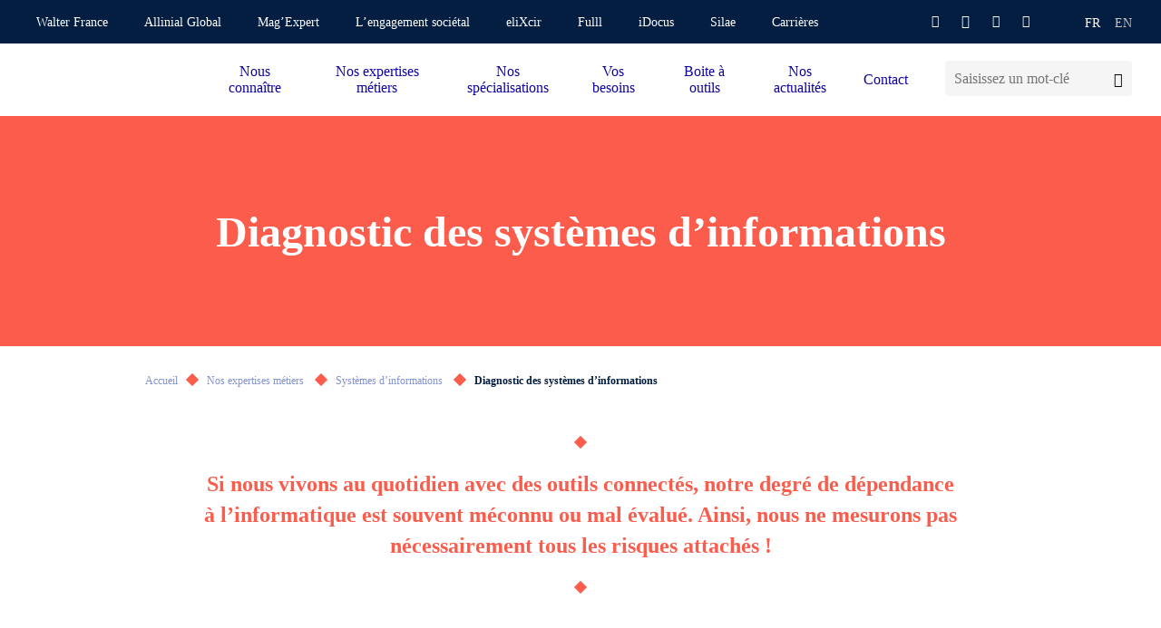

--- FILE ---
content_type: text/html; charset=UTF-8
request_url: https://www.gmba-allinial.com/nos-expertises-metiers/systemes-dinformations/diagnostic-systemes-informations
body_size: 23089
content:
<!doctype html>
<html lang="fr-FR">
<head>

	<title>Diagnostic flash des systèmes d&#039;informations - GMBA Paris &amp; Orsay</title>

	<meta charset="utf-8" />
	<meta http-equiv="X-UA-Compatible" content="IE=edge" />
	<meta name="viewport" content="width=device-width, initial-scale=1, maximum-scale=5" />

	<!-- Favicon -->
	<link rel="apple-touch-icon" sizes="57x57" href="https://www.gmba-allinial.com/wp-content/themes/walter/library/fav/apple-icon-57x57.png">
	<link rel="apple-touch-icon" sizes="60x60" href="https://www.gmba-allinial.com/wp-content/themes/walter/library/fav/apple-icon-60x60.png">
	<link rel="apple-touch-icon" sizes="72x72" href="https://www.gmba-allinial.com/wp-content/themes/walter/library/fav/apple-icon-72x72.png">
	<link rel="apple-touch-icon" sizes="76x76" href="https://www.gmba-allinial.com/wp-content/themes/walter/library/fav/apple-icon-76x76.png">
	<link rel="apple-touch-icon" sizes="114x114" href="https://www.gmba-allinial.com/wp-content/themes/walter/library/fav/apple-icon-114x114.png">
	<link rel="apple-touch-icon" sizes="120x120" href="https://www.gmba-allinial.com/wp-content/themes/walter/library/fav/apple-icon-120x120.png">
	<link rel="apple-touch-icon" sizes="144x144" href="https://www.gmba-allinial.com/wp-content/themes/walter/library/fav/apple-icon-144x144.png">
	<link rel="apple-touch-icon" sizes="152x152" href="https://www.gmba-allinial.com/wp-content/themes/walter/library/fav/apple-icon-152x152.png">
	<link rel="apple-touch-icon" sizes="180x180" href="https://www.gmba-allinial.com/wp-content/themes/walter/library/fav/apple-icon-180x180.png">
	<link rel="icon" type="image/png" sizes="192x192"  href="https://www.gmba-allinial.com/wp-content/themes/walter/library/fav/android-icon-192x192.png">
	<link rel="icon" type="image/png" sizes="32x32" href="https://www.gmba-allinial.com/wp-content/themes/walter/library/fav/favicon-32x32.png">
	<link rel="icon" type="image/png" sizes="96x96" href="https://www.gmba-allinial.com/wp-content/themes/walter/library/fav/favicon-96x96.png">
	<link rel="icon" type="image/png" sizes="16x16" href="https://www.gmba-allinial.com/wp-content/themes/walter/library/fav/favicon-16x16.png">
	<meta name="msapplication-TileColor" content="#ffffff">
	<meta name="msapplication-TileImage" content="https://www.gmba-allinial.com/wp-content/themes/walter/library/fav/ms-icon-144x144.png">
	<link rel="shortcut icon" href="https://www.gmba-allinial.com/wp-content/themes/walter/library/fav/favicon.ico" type="image/vnd.microsoft.icon" />
	<meta name="theme-color" content="#ffffff">
	<!-- Favicon -->

	<script type="text/javascript">
	window._linkedin_data_partner_ids = window._linkedin_data_partner_ids || [];
	</script><script type="text/javascript">
	(function(l) {
	if (!l){window.lintrk = function(a,b){window.lintrk.q.push([a,b])};
	window.lintrk.q=[]}
	var s = document.getElementsByTagName("script")[0];
	var b = document.createElement("script");
	b.type = "text/javascript";b.async = true;
	b.src = "https://snap.licdn.com/li.lms-analytics/insight.min.js";
	s.parentNode.insertBefore(b, s);})(window.lintrk);
	</script>

		<script>(function(w,d,s,l,i){w[l]=w[l]||[];w[l].push({'gtm.start':
	new Date().getTime(),event:'gtm.js'});var f=d.getElementsByTagName(s)[0],
	j=d.createElement(s),dl=l!='dataLayer'?'&l='+l:'';j.async=true;j.src=
	'https://www.googletagmanager.com/gtm.js?id='+i+dl;f.parentNode.insertBefore(j,f);
	})(window,document,'script','dataLayer','GTM-P8PNHK');</script>
	
		<script>
	var _paq = window._paq = window._paq || [];
	/* tracker methods like "setCustomDimension" should be called before "trackPageView" */
	_paq.push(['trackPageView']);
	_paq.push(['enableLinkTracking']);
	(function() {
		var u="https://walterfranceallinial.matomo.cloud/";
		_paq.push(['setTrackerUrl', u+'matomo.php']);
		_paq.push(['setSiteId', '4']);
		var d=document, g=d.createElement('script'), s=d.getElementsByTagName('script')[0];
		g.async=true; g.src='//cdn.matomo.cloud/walterfranceallinial.matomo.cloud/matomo.js'; s.parentNode.insertBefore(g,s);
	})();
	</script>
	
<meta name='robots' content='index, follow, max-image-preview:large, max-snippet:-1, max-video-preview:-1' />

	<!-- This site is optimized with the Yoast SEO plugin v26.7 - https://yoast.com/wordpress/plugins/seo/ -->
	<meta name="description" content="Notre cabinet d’expertise, de conseil et d’audit vous accompagne dans la gestion des risques liés aux systèmes d’informations et faire sur les leviers de maîtrise." />
	<link rel="canonical" href="https://www.gmba-allinial.com/nos-expertises-metiers/systemes-dinformations/diagnostic-systemes-informations" />
	<meta property="og:locale" content="fr_FR" />
	<meta property="og:type" content="article" />
	<meta property="og:title" content="Diagnostic flash des systèmes d&#039;informations - GMBA Paris &amp; Orsay" />
	<meta property="og:description" content="Notre cabinet d’expertise, de conseil et d’audit vous accompagne dans la gestion des risques liés aux systèmes d’informations et faire sur les leviers de maîtrise." />
	<meta property="og:url" content="https://www.gmba-allinial.com/nos-expertises-metiers/systemes-dinformations/diagnostic-systemes-informations" />
	<meta property="og:site_name" content="GMBA - Walter France" />
	<meta property="article:modified_time" content="2025-07-08T10:29:22+00:00" />
	<meta name="twitter:card" content="summary_large_image" />
	<meta name="twitter:label1" content="Durée de lecture estimée" />
	<meta name="twitter:data1" content="5 minutes" />
	<script type="application/ld+json" class="yoast-schema-graph">{"@context":"https://schema.org","@graph":[{"@type":"WebPage","@id":"https://www.gmba-allinial.com/nos-expertises-metiers/systemes-dinformations/diagnostic-systemes-informations","url":"https://www.gmba-allinial.com/nos-expertises-metiers/systemes-dinformations/diagnostic-systemes-informations","name":"Diagnostic flash des systèmes d'informations - GMBA Paris & Orsay","isPartOf":{"@id":"https://www.gmba-allinial.com/#website"},"datePublished":"2021-12-23T13:20:01+00:00","dateModified":"2025-07-08T10:29:22+00:00","description":"Notre cabinet d’expertise, de conseil et d’audit vous accompagne dans la gestion des risques liés aux systèmes d’informations et faire sur les leviers de maîtrise.","breadcrumb":{"@id":"https://www.gmba-allinial.com/nos-expertises-metiers/systemes-dinformations/diagnostic-systemes-informations#breadcrumb"},"inLanguage":"fr-FR","potentialAction":[{"@type":"ReadAction","target":["https://www.gmba-allinial.com/nos-expertises-metiers/systemes-dinformations/diagnostic-systemes-informations"]}]},{"@type":"BreadcrumbList","@id":"https://www.gmba-allinial.com/nos-expertises-metiers/systemes-dinformations/diagnostic-systemes-informations#breadcrumb","itemListElement":[{"@type":"ListItem","position":1,"name":"Accueil","item":"https://www.gmba-allinial.com/"},{"@type":"ListItem","position":2,"name":"Nos expertises métiers ","item":"https://www.gmba-allinial.com/nos-expertises-metiers"},{"@type":"ListItem","position":3,"name":"Systèmes d’informations ","item":"https://www.gmba-allinial.com/nos-expertises-metiers/systemes-dinformations"},{"@type":"ListItem","position":4,"name":"Diagnostic des systèmes d&rsquo;informations"}]},{"@type":"WebSite","@id":"https://www.gmba-allinial.com/#website","url":"https://www.gmba-allinial.com/","name":"GMBA - Walter France","description":"","potentialAction":[{"@type":"SearchAction","target":{"@type":"EntryPoint","urlTemplate":"https://www.gmba-allinial.com/?s={search_term_string}"},"query-input":{"@type":"PropertyValueSpecification","valueRequired":true,"valueName":"search_term_string"}}],"inLanguage":"fr-FR"}]}</script>
	<!-- / Yoast SEO plugin. -->


<link rel='dns-prefetch' href='//www.gmba-allinial.com' />

<style id='classic-theme-styles-inline-css' type='text/css'>
/*! This file is auto-generated */
.wp-block-button__link{color:#fff;background-color:#32373c;border-radius:9999px;box-shadow:none;text-decoration:none;padding:calc(.667em + 2px) calc(1.333em + 2px);font-size:1.125em}.wp-block-file__button{background:#32373c;color:#fff;text-decoration:none}
</style>
<link rel='stylesheet' id='atcf7-style-css' href='https://www.gmba-allinial.com/wp-content/plugins/add-template-for-contact-form-7/assets/style.css?ver=1.0.3' type='text/css' media='all' />
<link rel='stylesheet' id='bones-stylesheet-css' href='https://www.gmba-allinial.com/wp-content/cache/background-css/3/www.gmba-allinial.com/wp-content/themes/walter/library/css/style.min.css?ver=1.0.0&wpr_t=1768922872' type='text/css' media='screen,print' />
<style id='rocket-lazyload-inline-css' type='text/css'>
.rll-youtube-player{position:relative;padding-bottom:56.23%;height:0;overflow:hidden;max-width:100%;}.rll-youtube-player:focus-within{outline: 2px solid currentColor;outline-offset: 5px;}.rll-youtube-player iframe{position:absolute;top:0;left:0;width:100%;height:100%;z-index:100;background:0 0}.rll-youtube-player img{bottom:0;display:block;left:0;margin:auto;max-width:100%;width:100%;position:absolute;right:0;top:0;border:none;height:auto;-webkit-transition:.4s all;-moz-transition:.4s all;transition:.4s all}.rll-youtube-player img:hover{-webkit-filter:brightness(75%)}.rll-youtube-player .play{height:100%;width:100%;left:0;top:0;position:absolute;background:var(--wpr-bg-244c7d8d-1a64-4eb4-883c-22ac2cf1ca00) no-repeat center;background-color: transparent !important;cursor:pointer;border:none;}
</style>
<script type="text/javascript" defer="defer" src="https://www.gmba-allinial.com/wp-includes/js/jquery/jquery.min.js?ver=3.7.1" id="jquery-core-js"></script>
<script type="text/javascript" defer="defer" src="https://www.gmba-allinial.com/wp-includes/js/jquery/jquery-migrate.min.js?ver=3.4.1" id="jquery-migrate-js"></script>
<noscript><style id="rocket-lazyload-nojs-css">.rll-youtube-player, [data-lazy-src]{display:none !important;}</style></noscript>
<style id="wpr-lazyload-bg-container"></style><style id="wpr-lazyload-bg-exclusion"></style>
<noscript>
<style id="wpr-lazyload-bg-nostyle">.cbo-cms blockquote:after,.cbo-cms blockquote:before,.mce-content-body blockquote:after,.mce-content-body blockquote:before{--wpr-bg-136dee40-0594-456b-9c7a-c2f30878f45d: url('https://www.gmba-allinial.com/wp-content/themes/walter/library/images/quote.svg');}.cbo-textpicture.textpicture--greylight-picture{--wpr-bg-49177af6-d4fb-47aa-9712-275c17d5218b: url('https://www.gmba-allinial.com/wp-content/themes/walter/library/images/bg-dots.svg');}body .cbo-nav .nav-inner>ul>li>.sub-menu .nav-dots{--wpr-bg-6afdafd6-ff88-47e6-9f02-57b1236de9a6: url('https://www.gmba-allinial.com/wp-content/themes/walter/src/icons/sub-menu-logo.svg');}.cbo-cms.cms--white blockquote:after,.cbo-cms.cms--white blockquote:before,.mce-content-body.cms--white blockquote:after,.mce-content-body.cms--white blockquote:before{--wpr-bg-b71cc95a-c1fe-47ae-a17b-95b89bd701fc: url('https://www.gmba-allinial.com/wp-content/themes/walter/library/images/quote-white.svg');}.cbo-background.background--decor1 .background-decor:before,.cbo-background.background--decor2 .background-decor:before{--wpr-bg-fd81f262-60a3-4df0-a1c5-c3034738cf4e: url('https://www.gmba-allinial.com/wp-content/themes/walter/library/images/backgrounds/decor1.svg');}.cbo-background.background--decor3 .background-decor:before{--wpr-bg-72d76ec1-e5db-4bb2-a4c0-eec5f91752ef: url('https://www.gmba-allinial.com/wp-content/themes/walter/library/images/backgrounds/decor3.svg');}.cbo-background.background--decor4 .background-decor:before,.cbo-background.background--decor5 .background-decor:before{--wpr-bg-02e3029f-d589-4a7d-88ed-428a6dffcf70: url('https://www.gmba-allinial.com/wp-content/themes/walter/library/images/backgrounds/decor4.svg');}.cbo-background.background--decor6 .background-decor:before{--wpr-bg-6737f46c-3b59-4f94-992e-868e2c3be675: url('https://www.gmba-allinial.com/wp-content/themes/walter/library/images/backgrounds/decor6.svg');}.cbo-background.background--decor7 .background-decor:before{--wpr-bg-29f8454d-9b13-4baf-8411-f688bb6f4d63: url('https://www.gmba-allinial.com/wp-content/themes/walter/library/images/backgrounds/decor7.svg');}.rll-youtube-player .play{--wpr-bg-244c7d8d-1a64-4eb4-883c-22ac2cf1ca00: url('https://www.gmba-allinial.com/wp-content/plugins/wp-rocket/assets/img/youtube.png');}</style>
</noscript>
<script type="application/javascript">const rocket_pairs = [{"selector":".cbo-cms blockquote,.mce-content-body blockquote","style":".cbo-cms blockquote:after,.cbo-cms blockquote:before,.mce-content-body blockquote:after,.mce-content-body blockquote:before{--wpr-bg-136dee40-0594-456b-9c7a-c2f30878f45d: url('https:\/\/www.gmba-allinial.com\/wp-content\/themes\/walter\/library\/images\/quote.svg');}","hash":"136dee40-0594-456b-9c7a-c2f30878f45d","url":"https:\/\/www.gmba-allinial.com\/wp-content\/themes\/walter\/library\/images\/quote.svg"},{"selector":".cbo-textpicture.textpicture--greylight-picture","style":".cbo-textpicture.textpicture--greylight-picture{--wpr-bg-49177af6-d4fb-47aa-9712-275c17d5218b: url('https:\/\/www.gmba-allinial.com\/wp-content\/themes\/walter\/library\/images\/bg-dots.svg');}","hash":"49177af6-d4fb-47aa-9712-275c17d5218b","url":"https:\/\/www.gmba-allinial.com\/wp-content\/themes\/walter\/library\/images\/bg-dots.svg"},{"selector":"body .cbo-nav .nav-inner>ul>li>.sub-menu .nav-dots","style":"body .cbo-nav .nav-inner>ul>li>.sub-menu .nav-dots{--wpr-bg-6afdafd6-ff88-47e6-9f02-57b1236de9a6: url('https:\/\/www.gmba-allinial.com\/wp-content\/themes\/walter\/src\/icons\/sub-menu-logo.svg');}","hash":"6afdafd6-ff88-47e6-9f02-57b1236de9a6","url":"https:\/\/www.gmba-allinial.com\/wp-content\/themes\/walter\/src\/icons\/sub-menu-logo.svg"},{"selector":".cbo-cms.cms--white blockquote,.mce-content-body.cms--white blockquote","style":".cbo-cms.cms--white blockquote:after,.cbo-cms.cms--white blockquote:before,.mce-content-body.cms--white blockquote:after,.mce-content-body.cms--white blockquote:before{--wpr-bg-b71cc95a-c1fe-47ae-a17b-95b89bd701fc: url('https:\/\/www.gmba-allinial.com\/wp-content\/themes\/walter\/library\/images\/quote-white.svg');}","hash":"b71cc95a-c1fe-47ae-a17b-95b89bd701fc","url":"https:\/\/www.gmba-allinial.com\/wp-content\/themes\/walter\/library\/images\/quote-white.svg"},{"selector":".cbo-background.background--decor1 .background-decor,.cbo-background.background--decor2 .background-decor","style":".cbo-background.background--decor1 .background-decor:before,.cbo-background.background--decor2 .background-decor:before{--wpr-bg-fd81f262-60a3-4df0-a1c5-c3034738cf4e: url('https:\/\/www.gmba-allinial.com\/wp-content\/themes\/walter\/library\/images\/backgrounds\/decor1.svg');}","hash":"fd81f262-60a3-4df0-a1c5-c3034738cf4e","url":"https:\/\/www.gmba-allinial.com\/wp-content\/themes\/walter\/library\/images\/backgrounds\/decor1.svg"},{"selector":".cbo-background.background--decor3 .background-decor","style":".cbo-background.background--decor3 .background-decor:before{--wpr-bg-72d76ec1-e5db-4bb2-a4c0-eec5f91752ef: url('https:\/\/www.gmba-allinial.com\/wp-content\/themes\/walter\/library\/images\/backgrounds\/decor3.svg');}","hash":"72d76ec1-e5db-4bb2-a4c0-eec5f91752ef","url":"https:\/\/www.gmba-allinial.com\/wp-content\/themes\/walter\/library\/images\/backgrounds\/decor3.svg"},{"selector":".cbo-background.background--decor4 .background-decor,.cbo-background.background--decor5 .background-decor","style":".cbo-background.background--decor4 .background-decor:before,.cbo-background.background--decor5 .background-decor:before{--wpr-bg-02e3029f-d589-4a7d-88ed-428a6dffcf70: url('https:\/\/www.gmba-allinial.com\/wp-content\/themes\/walter\/library\/images\/backgrounds\/decor4.svg');}","hash":"02e3029f-d589-4a7d-88ed-428a6dffcf70","url":"https:\/\/www.gmba-allinial.com\/wp-content\/themes\/walter\/library\/images\/backgrounds\/decor4.svg"},{"selector":".cbo-background.background--decor6 .background-decor","style":".cbo-background.background--decor6 .background-decor:before{--wpr-bg-6737f46c-3b59-4f94-992e-868e2c3be675: url('https:\/\/www.gmba-allinial.com\/wp-content\/themes\/walter\/library\/images\/backgrounds\/decor6.svg');}","hash":"6737f46c-3b59-4f94-992e-868e2c3be675","url":"https:\/\/www.gmba-allinial.com\/wp-content\/themes\/walter\/library\/images\/backgrounds\/decor6.svg"},{"selector":".cbo-background.background--decor7 .background-decor","style":".cbo-background.background--decor7 .background-decor:before{--wpr-bg-29f8454d-9b13-4baf-8411-f688bb6f4d63: url('https:\/\/www.gmba-allinial.com\/wp-content\/themes\/walter\/library\/images\/backgrounds\/decor7.svg');}","hash":"29f8454d-9b13-4baf-8411-f688bb6f4d63","url":"https:\/\/www.gmba-allinial.com\/wp-content\/themes\/walter\/library\/images\/backgrounds\/decor7.svg"},{"selector":".rll-youtube-player .play","style":".rll-youtube-player .play{--wpr-bg-244c7d8d-1a64-4eb4-883c-22ac2cf1ca00: url('https:\/\/www.gmba-allinial.com\/wp-content\/plugins\/wp-rocket\/assets\/img\/youtube.png');}","hash":"244c7d8d-1a64-4eb4-883c-22ac2cf1ca00","url":"https:\/\/www.gmba-allinial.com\/wp-content\/plugins\/wp-rocket\/assets\/img\/youtube.png"}]; const rocket_excluded_pairs = [];</script><meta name="generator" content="WP Rocket 3.20.3" data-wpr-features="wpr_lazyload_css_bg_img wpr_lazyload_images wpr_lazyload_iframes wpr_preload_links wpr_host_fonts_locally" /></head>
<body class="page-template-default page page-id-1117 page-child parent-pageid-2329 body--scrolleffects">
<noscript>
<img height="1" width="1" style="display:none;" alt="" src="https://px.ads.linkedin.com/collect/?pid=1066242&fmt=gif" />
</noscript>
<!-- Google Tag Manager (noscript) -->
<noscript><iframe src="https://www.googletagmanager.com/ns.html?id=GTM-P8PNHK"
height="0" width="0" style="display:none;visibility:hidden"></iframe></noscript>
<!-- End Google Tag Manager (noscript) -->
<div data-rocket-location-hash="b17fd876443e3ac38612e5948dd5bd4e" class="cbo-global">

	<header data-rocket-location-hash="b5f6619af17c8333d2603714a1cb4652" class="cbo-header" role="banner">
		<div data-rocket-location-hash="eb3ccfbad7fe9c4500e9f0768e25d99c" class="header-annex">
			<div class="annex-inner">
				<nav class="annex-nav">
					<button type="button" class="nav-switcher" aria-label="Ouvrir la navigation annexe">
						<i class="icon icon-angle"></i>
					</button>
					<ul id="menu-menu-annexe" class="nav-list"><li id="menu-item-2130" class="menu-item menu-item-type-custom menu-item-object-custom menu-item-2130"><a href="https://www.walterfrance-allinial.com/" target="_blank">Walter France</a></li>
<li id="menu-item-2131" class="menu-item menu-item-type-custom menu-item-object-custom menu-item-2131"><a href="https://allinialglobal.com" target="_blank">Allinial Global</a></li>
<li id="menu-item-83025" class="menu-item menu-item-type-post_type menu-item-object-page menu-item-83025"><a href="https://www.gmba-allinial.com/mag-expert" >Mag’Expert</a></li>
<li id="menu-item-63168" class="menu-item menu-item-type-post_type menu-item-object-page menu-item-63168"><a href="https://www.gmba-allinial.com/notre-responsabilite-societale/lengagement-societal" >L’engagement sociétal</a></li>
<li id="menu-item-3085" class="menu-item menu-item-type-custom menu-item-object-custom menu-item-3085"><a href="https://elixcir.fr/accueil" target="_blank">eliXcir</a></li>
<li id="menu-item-58716" class="menu-item menu-item-type-custom menu-item-object-custom menu-item-58716"><a href="https://auth.fulll.io/" target="_blank">Fulll</a></li>
<li id="menu-item-3086" class="menu-item menu-item-type-custom menu-item-object-custom menu-item-3086"><a href="https://my.idocus.com/users/sign_in" target="_blank">iDocus</a></li>
<li id="menu-item-3084" class="menu-item menu-item-type-custom menu-item-object-custom menu-item-3084"><a href="https://gmba-smc.silae.fr/silae" target="_blank">Silae</a></li>
<li id="menu-item-58796" class="menu-item menu-item-type-custom menu-item-object-custom menu-item-58796"><a href="https://www.gmba-carrieres.com/" target="_blank">Carrières</a></li>
</ul>				</nav>

				<!-- Header social -->

				<div class="annex-social">
										<a href="https://www.facebook.com/GMBAConseil" target="_blank">
						<i class="icon icon-facebook"></i>
					</a>
															<a href="https://twitter.com/GMBAConseil" target="_blank">
						<i class="icon icon-twitter"></i>
					</a>
															<a href="https://www.linkedin.com/company/gmba" target="_blank">
						<i class="icon icon-linkedin"></i>
					</a>
															<a href="https://www.youtube.com/@GMBABTF/videos" target="_blank">
						<i class="icon icon-youtube"></i>
					</a>
																			</div>

				<!-- Header languages -->

		        		        <ul class="annex-languages">
		        	<li class="languages-current">
		        		fr		        	</li>
						<li class="lang-item lang-item-91 lang-item-en no-translation lang-item-first"><a lang="en-GB" hreflang="en-GB" href="https://www.gmba-allinial.com/en/homepage">en</a></li>
		        </ul>
		      				</div>
		</div>
		<div data-rocket-location-hash="ef9a53c525e848755b9184307921acbc" class="header-inner">

			<a
				href="https://www.gmba-allinial.com"
				class="header-logo cbo-picture-contain cbo-picture-size-normal"
			>
				<img data-src="https://www.gmba-allinial.com/wp-content/uploads/sites/3/2022/12/GMBA-Walter-Allinial_seul_quadri-1-1024x342.png"  class="lazy " alt=""width="1024" height="342" sizes="100vw" />			</a>

			<span class="header-spacer"></span>

            <div class="cbo-header-search">
                <form method="get" action="https://www.gmba-allinial.com/">
                    <input type="text" name="s" placeholder="Saisissez un mot-clé" />
                    <button type="submit" aria-label="Lancer la recherche">
                        <i class="icon icon-search"></i>
                    </button>
                </form>
            </div>

			<button type="button" class="header-burger" aria-label="Accéder au menu principal">
				<span></span>
			</button>

			<nav class="header-nav cbo-nav" role="navigation">
				<div class="nav-inner">
					<div class="cbo-header-search">
							<form method="get" action="https://www.gmba-allinial.com/">
									<input type="text" name="s" placeholder="Saisissez un mot-clé" />
									<button type="submit" aria-label="Lancer la recherche">
											<i class="icon icon-search"></i>
									</button>
							</form>
					</div>
					<ul id="menu-menu-principal" class=""><li id="menu-item-2445" class="menu-item menu-item-type-custom menu-item-object-custom menu-item-has-children menu-item-2445"><a href="#" >Nous connaître</a>
<ul class="sub-menu">
	<li id="menu-item-2446" class="menu-item menu-item-type-post_type menu-item-object-page menu-item-2446"><a href="https://www.gmba-allinial.com/le-groupe-en-bref" >Le groupe en bref</a></li>
	<li id="menu-item-3499" class="menu-item menu-item-type-post_type menu-item-object-page menu-item-3499"><a href="https://www.gmba-allinial.com/qui-sommes-nous/la-force-de-notre-reseau" >Notre réseau</a></li>
	<li id="menu-item-2448" class="menu-item menu-item-type-custom menu-item-object-custom menu-item-has-children menu-item-2448"><a href="#" >Notre responsabilité sociétale</a>
	<ul class="sub-menu">
		<li id="menu-item-2449" class="menu-item menu-item-type-post_type menu-item-object-page menu-item-2449"><a href="https://www.gmba-allinial.com/notre-responsabilite-societale/un-cabinet-engage" >Un cabinet engagé depuis 2008</a></li>
		<li id="menu-item-2450" class="menu-item menu-item-type-post_type menu-item-object-page menu-item-2450"><a href="https://www.gmba-allinial.com/notre-responsabilite-societale/parties-prenantes" >Nos parties prenantes</a></li>
		<li id="menu-item-2451" class="menu-item menu-item-type-post_type menu-item-object-page menu-item-2451"><a href="https://www.gmba-allinial.com/notre-responsabilite-societale/lengagement-societal" >L'engagement sociétal : GMBA Mécénat</a></li>
		<li id="menu-item-2452" class="menu-item menu-item-type-post_type menu-item-object-page menu-item-2452"><a href="https://www.gmba-allinial.com/notre-responsabilite-societale/protection-de-notre-environnement-naturel" >La protection de notre environnement naturel</a></li>
		<li id="menu-item-2453" class="menu-item menu-item-type-post_type menu-item-object-page menu-item-2453"><a href="https://www.gmba-allinial.com/notre-responsabilite-societale/notre-richesse-humaine" >Notre richesse humaine</a></li>
	</ul>
</li>
	<li id="menu-item-3181" class="menu-item menu-item-type-post_type menu-item-object-page menu-item-3181"><a href="https://www.gmba-allinial.com/lequipe" >Notre équipe</a></li>
	<li id="menu-item-3578" class="menu-item menu-item-type-post_type menu-item-object-page menu-item-3578"><a href="https://www.gmba-allinial.com/nos-partenaires" >Nos partenaires</a></li>
	<li id="menu-item-2456" class="menu-item menu-item-type-post_type menu-item-object-page menu-item-has-children menu-item-2456"><a href="https://www.gmba-allinial.com/qui-sommes-nous/nos-sites-dimplantation" >Nos implantations</a>
	<ul class="sub-menu">
		<li id="menu-item-2457" class="menu-item menu-item-type-post_type menu-item-object-page menu-item-2457"><a href="https://www.gmba-allinial.com/qui-sommes-nous/nos-sites-dimplantation/paris-8-portalis" >Paris 8 | GMBA Audit &amp; Conseil – GMBA SMC</a></li>
		<li id="menu-item-3579" class="menu-item menu-item-type-post_type menu-item-object-page menu-item-3579"><a href="https://www.gmba-allinial.com/qui-sommes-nous/nos-sites-dimplantation/paris-15-carre-suffren" >Paris 15 | GMBA &amp; GMBAvocats</a></li>
		<li id="menu-item-3580" class="menu-item menu-item-type-post_type menu-item-object-page menu-item-3580"><a href="https://www.gmba-allinial.com/qui-sommes-nous/nos-sites-dimplantation/paris-20-lespagnol" >Paris 20 | GMBA Seleco</a></li>
		<li id="menu-item-3581" class="menu-item menu-item-type-post_type menu-item-object-page menu-item-3581"><a href="https://www.gmba-allinial.com/qui-sommes-nous/nos-sites-dimplantation/orsay-91" >Orsay (91) | GMBA Essonne expert comptable</a></li>
	</ul>
</li>
</ul>
</li>
<li id="menu-item-2509" class="menu-item menu-item-type-custom menu-item-object-custom current-menu-ancestor menu-item-has-children menu-item-2509"><a href="#" >Nos expertises métiers</a>
<ul class="sub-menu">
	<li id="menu-item-2510" class="menu-item menu-item-type-custom menu-item-object-custom menu-item-has-children menu-item-2510"><a href="https://www.gmba-allinial.com/nos-expertises-metiers/audit-commissariat-aux-comptes" >Audit &amp; Commissariat aux comptes</a>
	<ul class="sub-menu">
		<li id="menu-item-2515" class="menu-item menu-item-type-post_type menu-item-object-page menu-item-2515"><a href="https://www.gmba-allinial.com/nos-expertises-metiers/audit-commissariat-aux-comptes/audit-contractuel-financier" >Audit contractuel financier</a></li>
		<li id="menu-item-2511" class="menu-item menu-item-type-post_type menu-item-object-page menu-item-2511"><a href="https://www.gmba-allinial.com/nos-expertises-metiers/audit-commissariat-aux-comptes/audit-controle-interne" >Audit de contrôle interne</a></li>
		<li id="menu-item-4112" class="menu-item menu-item-type-post_type menu-item-object-page menu-item-4112"><a href="https://www.gmba-allinial.com/nos-expertises-metiers/audit-commissariat-aux-comptes/audit-de-restructuration" >Audit de restructuration</a></li>
		<li id="menu-item-2513" class="menu-item menu-item-type-post_type menu-item-object-page menu-item-2513"><a href="https://www.gmba-allinial.com/nos-expertises-metiers/audit-commissariat-aux-comptes/missions-de-commissariat-aux-apports" >Missions de commissariat aux apports, à la fusion, aux avantages particuliers, à la transformation</a></li>
		<li id="menu-item-2514" class="menu-item menu-item-type-post_type menu-item-object-page menu-item-2514"><a href="https://www.gmba-allinial.com/nos-expertises-metiers/audit-commissariat-aux-comptes/respecter-ses-obligations-legales-commissariat-comptes" >Respecter ses obligations légales : commissariat aux comptes</a></li>
	</ul>
</li>
	<li id="menu-item-2517" class="menu-item menu-item-type-custom menu-item-object-custom menu-item-has-children menu-item-2517"><a href="https://www.gmba-allinial.com/nos-expertises-metiers/expertise-comptable" >Expertise comptable</a>
	<ul class="sub-menu">
		<li id="menu-item-3502" class="menu-item menu-item-type-post_type menu-item-object-page menu-item-3502"><a href="https://www.gmba-allinial.com/nos-expertises-metiers/pilotage-des-performances/assistance-dans-la-gestion-de-tresorerie" >Assistance dans la gestion de trésorerie</a></li>
		<li id="menu-item-2522" class="menu-item menu-item-type-post_type menu-item-object-page menu-item-2522"><a href="https://www.gmba-allinial.com/nos-expertises-metiers/expertise-comptable/digitalisation-processus-comptables-administratifs" >Digitalisation des processus comptables et administratifs</a></li>
		<li id="menu-item-2527" class="menu-item menu-item-type-post_type menu-item-object-page menu-item-2527"><a href="https://www.gmba-allinial.com/nos-expertises-metiers/expertise-comptable/etablissement-des-comptes" >Expertise comptable : établissement des comptes</a></li>
		<li id="menu-item-2524" class="menu-item menu-item-type-post_type menu-item-object-page menu-item-2524"><a href="https://www.gmba-allinial.com/nos-expertises-metiers/expertise-comptable/externalisation-comptabilite" >Externalisation de la fonction comptable</a></li>
		<li id="menu-item-2525" class="menu-item menu-item-type-post_type menu-item-object-page menu-item-2525"><a href="https://www.gmba-allinial.com/nos-expertises-metiers/expertise-comptable/fonction-financiere" >Externalisation de la fonction financière</a></li>
		<li id="menu-item-2526" class="menu-item menu-item-type-post_type menu-item-object-page menu-item-2526"><a href="https://www.gmba-allinial.com/nos-expertises-metiers/expertise-comptable/gestion-administrative" >Externalisation de la gestion administrative</a></li>
	</ul>
</li>
	<li id="menu-item-2543" class="menu-item menu-item-type-custom menu-item-object-custom menu-item-has-children menu-item-2543"><a href="https://www.gmba-allinial.com/nos-expertises-metiers/fiscalite-et-gestion-patrimoniale" >Fiscalité &amp; Gestion patrimoniale</a>
	<ul class="sub-menu">
		<li id="menu-item-2544" class="menu-item menu-item-type-post_type menu-item-object-page menu-item-2544"><a href="https://www.gmba-allinial.com/nos-expertises-metiers/fiscalite-et-gestion-patrimoniale/tva-ecommerce" >Accompagnement TVA et e-commerce</a></li>
		<li id="menu-item-3588" class="menu-item menu-item-type-post_type menu-item-object-page menu-item-3588"><a href="https://www.gmba-allinial.com/nos-expertises-metiers/fiscalite-et-gestion-patrimoniale/audit-fiscal" >Audit fiscal</a></li>
		<li id="menu-item-2549" class="menu-item menu-item-type-post_type menu-item-object-page menu-item-2549"><a href="https://www.gmba-allinial.com/nos-expertises-metiers/fiscalite-et-gestion-patrimoniale/bilan-retraite" >Bilan retraite</a></li>
		<li id="menu-item-2545" class="menu-item menu-item-type-post_type menu-item-object-page menu-item-2545"><a href="https://www.gmba-allinial.com/nos-expertises-metiers/fiscalite-et-gestion-patrimoniale/declarations-fiscales-prix-transfert-cir-cii" >Déclaration prix de transfert, CIR/CII…</a></li>
		<li id="menu-item-2547" class="menu-item menu-item-type-post_type menu-item-object-page menu-item-2547"><a href="https://www.gmba-allinial.com/nos-expertises-metiers/fiscalite-et-gestion-patrimoniale/diagnostic-et-revue-tva" >Diagnostic et revue TVA</a></li>
		<li id="menu-item-2548" class="menu-item menu-item-type-post_type menu-item-object-page menu-item-2548"><a href="https://www.gmba-allinial.com/nos-expertises-metiers/fiscalite-et-gestion-patrimoniale/gestion-patrimoine" >Gestion du patrimoine</a></li>
		<li id="menu-item-2546" class="menu-item menu-item-type-post_type menu-item-object-page menu-item-2546"><a href="https://www.gmba-allinial.com/nos-expertises-metiers/fiscalite-et-gestion-patrimoniale/immatriculation-societe-etrangere-tva" >Immatriculation d’une société étrangère à la TVA</a></li>
		<li id="menu-item-2550" class="menu-item menu-item-type-post_type menu-item-object-page menu-item-2550"><a href="https://www.gmba-allinial.com/nos-expertises-metiers/fiscalite-et-gestion-patrimoniale/investissement-immobilier-france-non-residents" >Investissement immobilier en France des non-résidents</a></li>
	</ul>
</li>
	<li id="menu-item-2553" class="menu-item menu-item-type-custom menu-item-object-custom menu-item-has-children menu-item-2553"><a href="https://www.gmba-allinial.com/nos-expertises-metiers/international" >International</a>
	<ul class="sub-menu">
		<li id="menu-item-2559" class="menu-item menu-item-type-post_type menu-item-object-page menu-item-2559"><a href="https://www.gmba-allinial.com/nos-expertises-metiers/international/succursales-entreprises-etrangeres" >Succursales d’entreprises étrangères</a></li>
		<li id="menu-item-2560" class="menu-item menu-item-type-post_type menu-item-object-page menu-item-2560"><a href="https://www.gmba-allinial.com/nos-expertises-metiers/international/filiales_societes_etrangeres" >Filiales de sociétés étrangères</a></li>
		<li id="menu-item-2556" class="menu-item menu-item-type-post_type menu-item-object-page menu-item-2556"><a href="https://www.gmba-allinial.com/nos-expertises-metiers/international/embauche-salaries-etrangers-france" >Embauche des salariés étrangers en France</a></li>
		<li id="menu-item-2555" class="menu-item menu-item-type-post_type menu-item-object-page menu-item-2555"><a href="https://www.gmba-allinial.com/nos-expertises-metiers/international/externalisation-paie" >Externalisation de la paie</a></li>
		<li id="menu-item-2561" class="menu-item menu-item-type-post_type menu-item-object-page menu-item-2561"><a href="https://www.gmba-allinial.com/nos-expertises-metiers/international/immatriculation-entreprise-france" >Immatriculation de votre entreprise en France</a></li>
		<li id="menu-item-2557" class="menu-item menu-item-type-post_type menu-item-object-page menu-item-2557"><a href="https://www.gmba-allinial.com/nos-expertises-metiers/international/detachement-expatriation-salarie-etranger" >Détachement ou expatriation d’un salarié étranger</a></li>
		<li id="menu-item-2554" class="menu-item menu-item-type-post_type menu-item-object-page menu-item-2554"><a href="https://www.gmba-allinial.com/nos-expertises-metiers/international/shadow-payroll" >Split salary – shadow payroll</a></li>
		<li id="menu-item-2558" class="menu-item menu-item-type-post_type menu-item-object-page menu-item-2558"><a href="https://www.gmba-allinial.com/nos-expertises-metiers/international/detachement-temporaire-salarie-france" >Détachement temporaire d’un salarié en France</a></li>
	</ul>
</li>
	<li id="menu-item-2562" class="menu-item menu-item-type-custom menu-item-object-custom menu-item-has-children menu-item-2562"><a href="https://www.gmba-allinial.com/nos-expertises-metiers/juridique" >Juridique</a>
	<ul class="sub-menu">
		<li id="menu-item-3589" class="menu-item menu-item-type-post_type menu-item-object-page menu-item-3589"><a href="https://www.gmba-allinial.com/nos-expertises-metiers/juridique/audit-juridique" >Audit juridique</a></li>
		<li id="menu-item-2565" class="menu-item menu-item-type-post_type menu-item-object-page menu-item-2565"><a href="https://www.gmba-allinial.com/nos-expertises-metiers/juridique/bail-commercial-contrat-location-gerance" >Bail commercial : contrat de location-gérance</a></li>
		<li id="menu-item-2566" class="menu-item menu-item-type-post_type menu-item-object-page menu-item-2566"><a href="https://www.gmba-allinial.com/nos-expertises-metiers/juridique/bail-commercial-contrat-de-sous-location" >Bail commercial : contrat de sous-location</a></li>
		<li id="menu-item-3590" class="menu-item menu-item-type-post_type menu-item-object-page menu-item-3590"><a href="https://www.gmba-allinial.com/nos-expertises-metiers/juridique/creation-de-lentreprise" >Création de l’entreprise</a></li>
		<li id="menu-item-2567" class="menu-item menu-item-type-post_type menu-item-object-page menu-item-2567"><a href="https://www.gmba-allinial.com/nos-expertises-metiers/juridique/domiciliation-entreprise" >Domiciliation d’entreprise</a></li>
		<li id="menu-item-2568" class="menu-item menu-item-type-post_type menu-item-object-page menu-item-2568"><a href="https://www.gmba-allinial.com/nos-expertises-metiers/juridique/levee-de-fonds" >Levée de fonds</a></li>
		<li id="menu-item-2569" class="menu-item menu-item-type-post_type menu-item-object-page menu-item-2569"><a href="https://www.gmba-allinial.com/nos-expertises-metiers/juridique/pacte-dassocies" >Pacte d’associés</a></li>
	</ul>
</li>
	<li id="menu-item-3641" class="menu-item menu-item-type-custom menu-item-object-custom menu-item-has-children menu-item-3641"><a href="https://www.gmbavocats.com/" target="_blank">Missions d'avocats</a>
	<ul class="sub-menu">
		<li id="menu-item-58791" class="menu-item menu-item-type-custom menu-item-object-custom menu-item-58791"><a href="https://www.gmbavocats.com/contentieux.htm" target="_blank">Contentieux</a></li>
		<li id="menu-item-58790" class="menu-item menu-item-type-custom menu-item-object-custom menu-item-58790"><a href="https://www.gmbavocats.com/droit-des-affaires.htm" target="_blank">Droit des affaires</a></li>
		<li id="menu-item-58788" class="menu-item menu-item-type-custom menu-item-object-custom menu-item-58788"><a href="https://www.gmbavocats.com/droit-fiscal.htm" target="_blank">Droit fiscal</a></li>
		<li id="menu-item-58789" class="menu-item menu-item-type-custom menu-item-object-custom menu-item-58789"><a href="https://www.gmbavocats.com/droit-social.htm" target="_blank">Droit social</a></li>
		<li id="menu-item-58792" class="menu-item menu-item-type-custom menu-item-object-custom menu-item-58792"><a href="https://www.gmbavocats.com/restructuring.htm" target="_blank">Restructuring</a></li>
	</ul>
</li>
	<li id="menu-item-2583" class="menu-item menu-item-type-custom menu-item-object-custom menu-item-has-children menu-item-2583"><a href="https://www.gmba-allinial.com/nos-expertises-metiers/social-rh" >Social &amp; RH</a>
	<ul class="sub-menu">
		<li id="menu-item-3591" class="menu-item menu-item-type-post_type menu-item-object-page menu-item-3591"><a href="https://www.gmba-allinial.com/nos-expertises-metiers/social-rh/audit-social" >Audit social</a></li>
		<li id="menu-item-2585" class="menu-item menu-item-type-post_type menu-item-object-page menu-item-2585"><a href="https://www.gmba-allinial.com/nos-expertises-metiers/social-rh/cse" >Comité Social et Economique (CSE)</a></li>
		<li id="menu-item-3505" class="menu-item menu-item-type-post_type menu-item-object-page menu-item-3505"><a href="https://www.gmba-allinial.com/nos-expertises-metiers/social-rh/bien-etre-travail" >Développer le bien-être au travail</a></li>
		<li id="menu-item-2587" class="menu-item menu-item-type-post_type menu-item-object-page menu-item-2587"><a href="https://www.gmba-allinial.com/nos-expertises-metiers/social-rh/externalisation" >Externalisation des paies</a></li>
		<li id="menu-item-2588" class="menu-item menu-item-type-post_type menu-item-object-page menu-item-2588"><a href="https://www.gmba-allinial.com/nos-expertises-metiers/social-rh/impatriation" >Gérer l’impatriation des salariés</a></li>
		<li id="menu-item-3504" class="menu-item menu-item-type-post_type menu-item-object-page menu-item-3504"><a href="https://www.gmba-allinial.com/nos-expertises-metiers/social-rh/entretiens-professionnels" >Organiser les entretiens professionnels</a></li>
		<li id="menu-item-2591" class="menu-item menu-item-type-post_type menu-item-object-page menu-item-2591"><a href="https://www.gmba-allinial.com/nos-expertises-metiers/social-rh/paie-autonome" >Paie autonome</a></li>
		<li id="menu-item-3506" class="menu-item menu-item-type-post_type menu-item-object-page menu-item-3506"><a href="https://www.gmba-allinial.com/nos-expertises-metiers/social-rh/reglement-interieur" >Règlement intérieur</a></li>
		<li id="menu-item-2592" class="menu-item menu-item-type-post_type menu-item-object-page menu-item-2592"><a href="https://www.gmba-allinial.com/nos-expertises-metiers/social-rh/sirh" >SIRH (Système d’Information de gestion des Ressources Humaines)</a></li>
	</ul>
</li>
	<li id="menu-item-2570" class="menu-item menu-item-type-custom menu-item-object-custom current-menu-ancestor current-menu-parent menu-item-has-children menu-item-2570"><a href="https://www.gmba-allinial.com/nos-expertises-metiers/systemes-dinformations" >Systèmes d’informations</a>
	<ul class="sub-menu">
		<li id="menu-item-2492" class="menu-item menu-item-type-post_type menu-item-object-page menu-item-2492"><a href="https://www.gmba-allinial.com/nos-expertises-metiers/systemes-dinformations/audit-des-si" >Audit des SI</a></li>
		<li id="menu-item-2581" class="menu-item menu-item-type-post_type menu-item-object-page menu-item-2581"><a href="https://www.gmba-allinial.com/nos-expertises-metiers/systemes-dinformations/automatiser-indicateurs-outils-pilotage" >Automatiser vos indicateurs et outils de pilotage</a></li>
		<li id="menu-item-2572" class="menu-item menu-item-type-post_type menu-item-object-page menu-item-2572"><a href="https://www.gmba-allinial.com/nos-expertises-metiers/systemes-dinformations/cartographie-flux-si" >Cartographie des SI | Flux SI</a></li>
		<li id="menu-item-2580" class="menu-item menu-item-type-post_type menu-item-object-page menu-item-2580"><a href="https://www.gmba-allinial.com/charte-informatique" >Charte informatique</a></li>
		<li id="menu-item-2575" class="menu-item menu-item-type-post_type menu-item-object-page menu-item-2575"><a href="https://www.gmba-allinial.com/nos-expertises-metiers/systemes-dinformations/cybersecurite" >Cybersécurité</a></li>
		<li id="menu-item-2512" class="menu-item menu-item-type-post_type menu-item-object-page menu-item-2512"><a href="https://www.gmba-allinial.com/nos-expertises-metiers/audit-commissariat-aux-comptes/diagnostic-de-la-cybercriminalite" >Diagnostic de la cybercriminalité </a></li>
		<li id="menu-item-2571" class="menu-item menu-item-type-post_type menu-item-object-page current-menu-item page_item page-item-1117 current_page_item menu-item-2571"><a href="https://www.gmba-allinial.com/nos-expertises-metiers/systemes-dinformations/diagnostic-systemes-informations" >Diagnostic SI</a></li>
		<li id="menu-item-2582" class="menu-item menu-item-type-post_type menu-item-object-page menu-item-2582"><a href="https://www.gmba-allinial.com/nos-expertises-metiers/expertise-comptable/digitalisation-processus-comptables-administratifs" >Digitalisation des processus comptables et administratifs</a></li>
		<li id="menu-item-2577" class="menu-item menu-item-type-post_type menu-item-object-page menu-item-2577"><a href="https://www.gmba-allinial.com/nos-expertises-metiers/systemes-dinformations/gestion-et-automatisation-des-interfaces" >Gestion et automatisation des interfaces </a></li>
		<li id="menu-item-2578" class="menu-item menu-item-type-post_type menu-item-object-page menu-item-2578"><a href="https://www.gmba-allinial.com/nos-expertises-metiers/systemes-dinformations/mise-en-place-dune-ged-sous-sharepoint" >Mise en place d’une GED sous Sharepoint</a></li>
		<li id="menu-item-2574" class="menu-item menu-item-type-post_type menu-item-object-page menu-item-2574"><a href="https://www.gmba-allinial.com/nos-expertises-metiers/systemes-dinformations/piste-daudit-fiable-paf" >Piste d’audit fiable (PAF)</a></li>
		<li id="menu-item-3503" class="menu-item menu-item-type-post_type menu-item-object-page menu-item-3503"><a href="https://www.gmba-allinial.com/nos-expertises-metiers/systemes-dinformations/plan-de-continuite-dactivite-informatique" >Plan de continuité d’activité informatique</a></li>
		<li id="menu-item-2579" class="menu-item menu-item-type-post_type menu-item-object-page menu-item-2579"><a href="https://www.gmba-allinial.com/nos-expertises-metiers/systemes-dinformations/rgpd" >Se conformer au RGPD</a></li>
		<li id="menu-item-2576" class="menu-item menu-item-type-post_type menu-item-object-page menu-item-2576"><a href="https://www.gmba-allinial.com/nos-expertises-metiers/systemes-dinformations/securiser-optimiser-gestion-acces" >Sécuriser et optimiser la gestion des accès</a></li>
	</ul>
</li>
	<li id="menu-item-2528" class="menu-item menu-item-type-custom menu-item-object-custom menu-item-has-children menu-item-2528"><a href="https://www.gmba-allinial.com/nos-expertises-metiers/pilotage-des-performances" >Pilotage de la performance</a>
	<ul class="sub-menu">
		<li id="menu-item-2531" class="menu-item menu-item-type-post_type menu-item-object-page menu-item-2531"><a href="https://www.gmba-allinial.com/nos-expertises-metiers/pilotage-des-performances/assistance-dans-la-gestion-de-tresorerie" >Assistance dans la gestion de trésorerie</a></li>
		<li id="menu-item-2530" class="menu-item menu-item-type-post_type menu-item-object-page menu-item-2530"><a href="https://www.gmba-allinial.com/nos-expertises-metiers/pilotage-des-performances/controle-gestion-comptabilite-analytique" >Contrôle de gestion et comptabilité analytique</a></li>
		<li id="menu-item-2532" class="menu-item menu-item-type-post_type menu-item-object-page menu-item-2532"><a href="https://www.gmba-allinial.com/nos-expertises-metiers/pilotage-des-performances/diagnostic-flash-360" >Diagnostic Flash 360°</a></li>
		<li id="menu-item-2542" class="menu-item menu-item-type-post_type menu-item-object-page menu-item-2542"><a href="https://www.gmba-allinial.com/nos-expertises-metiers/pilotage-des-performances/lancer-campagne-crowdfunding" >Lancer une campagne de crowdfunding</a></li>
		<li id="menu-item-2533" class="menu-item menu-item-type-post_type menu-item-object-page menu-item-2533"><a href="https://www.gmba-allinial.com/nos-expertises-metiers/pilotage-des-performances/etude-de-marche" >Étude de marché</a></li>
		<li id="menu-item-2534" class="menu-item menu-item-type-post_type menu-item-object-page menu-item-2534"><a href="https://www.gmba-allinial.com/nos-expertises-metiers/pilotage-des-performances/plan-actions-strategique" >Plan d’actions stratégique</a></li>
		<li id="menu-item-2535" class="menu-item menu-item-type-post_type menu-item-object-page menu-item-2535"><a href="https://www.gmba-allinial.com/nos-expertises-metiers/pilotage-des-performances/previsionnel" >Prévisionnel</a></li>
		<li id="menu-item-2536" class="menu-item menu-item-type-post_type menu-item-object-page menu-item-2536"><a href="https://www.gmba-allinial.com/nos-expertises-metiers/pilotage-des-performances/recherche-de-financement" >Recherche de financements</a></li>
		<li id="menu-item-2537" class="menu-item menu-item-type-post_type menu-item-object-page menu-item-2537"><a href="https://www.gmba-allinial.com/nos-expertises-metiers/pilotage-des-performances/reduction-des-couts" >Réduction des coûts</a></li>
		<li id="menu-item-2538" class="menu-item menu-item-type-post_type menu-item-object-page menu-item-2538"><a href="https://www.gmba-allinial.com/nos-expertises-metiers/pilotage-des-performances/revue-processus" >Revue des processus</a></li>
		<li id="menu-item-2539" class="menu-item menu-item-type-post_type menu-item-object-page menu-item-2539"><a href="https://www.gmba-allinial.com/nos-expertises-metiers/pilotage-des-performances/tableau-de-bord-strategie-bi" >Tableau de bord – Stratégie BI</a></li>
		<li id="menu-item-2540" class="menu-item menu-item-type-post_type menu-item-object-page menu-item-2540"><a href="https://www.gmba-allinial.com/nos-expertises-metiers/pilotage-des-performances/tableau-de-bord" >Tableau de bord de pilotage financier</a></li>
	</ul>
</li>
	<li id="menu-item-83076" class="menu-item menu-item-type-post_type menu-item-object-page menu-item-has-children menu-item-83076"><a href="https://www.gmba-allinial.com/nos-expertises-metiers/transaction-services-ts" >Transaction Services (TS)</a>
	<ul class="sub-menu">
		<li id="menu-item-2529" class="menu-item menu-item-type-post_type menu-item-object-page menu-item-2529"><a href="https://www.gmba-allinial.com/nos-expertises-metiers/transaction-services-ts/audit-dacquisition-cession" >Audit d’acquisition &amp; cession</a></li>
		<li id="menu-item-2496" class="menu-item menu-item-type-post_type menu-item-object-page menu-item-2496"><a href="https://www.gmba-allinial.com/nos-expertises-metiers/transaction-services-ts/vos-besoins-preparer-lavenir-et-transmettrema-societe-evaluation" >Evaluer mon fonds de commerce ou ma société </a></li>
		<li id="menu-item-2541" class="menu-item menu-item-type-post_type menu-item-object-page menu-item-2541"><a href="https://www.gmba-allinial.com/nos-expertises-metiers/transaction-services-ts/vendor-due-diligence-vdd" >Vendor Due-Diligence (VDD)</a></li>
	</ul>
</li>
</ul>
</li>
<li id="menu-item-2597" class="menu-item menu-item-type-custom menu-item-object-custom menu-item-has-children menu-item-2597"><a href="#" >Nos spécialisations</a>
<ul class="sub-menu">
	<li id="menu-item-59671" class="menu-item menu-item-type-post_type menu-item-object-nos-specialisations menu-item-59671"><a href="https://www.gmba-allinial.com/nos-specialisations/associations-fondations" >Associations &amp; Fondations (ESS)</a></li>
	<li id="menu-item-59673" class="menu-item menu-item-type-post_type menu-item-object-nos-specialisations menu-item-has-children menu-item-59673"><a href="https://www.gmba-allinial.com/nos-specialisations/economie-sociale-solidaire-ess" >Economie Sociale &amp; Solidaire (ESS)</a>
	<ul class="sub-menu">
		<li id="menu-item-3605" class="menu-item menu-item-type-post_type menu-item-object-page menu-item-3605"><a href="https://www.gmba-allinial.com/specialisations/comites-dentreprise" >Comités d’entreprise</a></li>
		<li id="menu-item-3604" class="menu-item menu-item-type-post_type menu-item-object-page menu-item-3604"><a href="https://www.gmba-allinial.com/specialisations/fonds-de-dotation" >Fonds de dotation</a></li>
		<li id="menu-item-3606" class="menu-item menu-item-type-post_type menu-item-object-page menu-item-3606"><a href="https://www.gmba-allinial.com/specialisations/restauration-inter-entreprise" >Restauration Inter-Entreprise</a></li>
	</ul>
</li>
	<li id="menu-item-59675" class="menu-item menu-item-type-post_type menu-item-object-nos-specialisations menu-item-has-children menu-item-59675"><a href="https://www.gmba-allinial.com/nos-specialisations/industries-culturelles-creatives-icc" >Industries Culturelles &amp; Créatives (ICC) </a>
	<ul class="sub-menu">
		<li id="menu-item-3596" class="menu-item menu-item-type-post_type menu-item-object-page menu-item-3596"><a href="https://www.gmba-allinial.com/specialisations/cinema-et-audiovisuel" >Cinema et audiovisuel</a></li>
		<li id="menu-item-3599" class="menu-item menu-item-type-post_type menu-item-object-page menu-item-3599"><a href="https://www.gmba-allinial.com/specialisations/design-et-architecture" >Design &amp; architecture</a></li>
		<li id="menu-item-3597" class="menu-item menu-item-type-post_type menu-item-object-page menu-item-3597"><a href="https://www.gmba-allinial.com/specialisations/musique" >Musique</a></li>
		<li id="menu-item-3598" class="menu-item menu-item-type-post_type menu-item-object-page menu-item-3598"><a href="https://www.gmba-allinial.com/specialisations/media-et-communication" >Média et communication</a></li>
		<li id="menu-item-3595" class="menu-item menu-item-type-post_type menu-item-object-page menu-item-3595"><a href="https://www.gmba-allinial.com/specialisations/spectacle-vivant" >Spectacle vivant</a></li>
	</ul>
</li>
	<li id="menu-item-59676" class="menu-item menu-item-type-post_type menu-item-object-nos-specialisations menu-item-59676"><a href="https://www.gmba-allinial.com/nos-specialisations/startups-innovation" >Startups &amp; Innovation </a></li>
	<li id="menu-item-59674" class="menu-item menu-item-type-post_type menu-item-object-nos-specialisations menu-item-59674"><a href="https://www.gmba-allinial.com/nos-specialisations/filiales-de-societes-etrangeres" >Filiales de sociétés étrangères </a></li>
	<li id="menu-item-59672" class="menu-item menu-item-type-post_type menu-item-object-nos-specialisations menu-item-59672"><a href="https://www.gmba-allinial.com/nos-specialisations/cooperatives-agricoles" >Coopératives agricoles</a></li>
	<li id="menu-item-59677" class="menu-item menu-item-type-post_type menu-item-object-nos-specialisations menu-item-59677"><a href="https://www.gmba-allinial.com/nos-specialisations/pme-eti" >PME &amp; ETI </a></li>
	<li id="menu-item-59678" class="menu-item menu-item-type-post_type menu-item-object-nos-specialisations menu-item-has-children menu-item-59678"><a href="https://www.gmba-allinial.com/nos-specialisations/revision-cooperative" >Révision coopérative</a>
	<ul class="sub-menu">
		<li id="menu-item-2609" class="menu-item menu-item-type-post_type menu-item-object-page menu-item-2609"><a href="https://www.gmba-allinial.com/specialisations/revision-cooperative-bancaire" >Révision coopérative bancaire</a></li>
		<li id="menu-item-2610" class="menu-item menu-item-type-post_type menu-item-object-page menu-item-2610"><a href="https://www.gmba-allinial.com/specialisations/revision-cooperative-maritime" >Révision coopérative maritime</a></li>
		<li id="menu-item-2611" class="menu-item menu-item-type-post_type menu-item-object-page menu-item-2611"><a href="https://www.gmba-allinial.com/specialisations/revision-cooperative-sica" >Révision coopérative SICA</a></li>
		<li id="menu-item-2612" class="menu-item menu-item-type-post_type menu-item-object-page menu-item-2612"><a href="https://www.gmba-allinial.com/specialisations/revision-cooperative-societe-de-commercants" >Révision coopérative société de commerçants</a></li>
	</ul>
</li>
	<li id="menu-item-59679" class="menu-item menu-item-type-post_type menu-item-object-nos-specialisations menu-item-has-children menu-item-59679"><a href="https://www.gmba-allinial.com/nos-specialisations/agro-alimentaire" >Agro Alimentaire </a>
	<ul class="sub-menu">
		<li id="menu-item-59681" class="menu-item menu-item-type-post_type menu-item-object-nos-specialisations menu-item-59681"><a href="https://www.gmba-allinial.com/nos-specialisations/cereales" >Céréales </a></li>
		<li id="menu-item-59682" class="menu-item menu-item-type-post_type menu-item-object-nos-specialisations menu-item-59682"><a href="https://www.gmba-allinial.com/nos-specialisations/distribution" >Distribution </a></li>
	</ul>
</li>
	<li id="menu-item-59680" class="menu-item menu-item-type-post_type menu-item-object-nos-specialisations menu-item-59680"><a href="https://www.gmba-allinial.com/nos-specialisations/btp" >BTP </a></li>
</ul>
</li>
<li id="menu-item-2461" class="menu-item menu-item-type-custom menu-item-object-custom menu-item-has-children menu-item-2461"><a href="https://www.gmba-allinial.com/vos-besoins" >Vos besoins</a>
<ul class="sub-menu">
	<li id="menu-item-2462" class="menu-item menu-item-type-custom menu-item-object-custom menu-item-has-children menu-item-2462"><a href="https://www.gmba-allinial.com/vos-besoins/je-cree-mon-activite" >Je crée mon activité</a>
	<ul class="sub-menu">
		<li id="menu-item-3758" class="menu-item menu-item-type-post_type menu-item-object-page menu-item-3758"><a href="https://www.gmba-allinial.com/vos-besoins/je-cree-mon-activite/accompagnement-juridique" >Accompagnement juridique</a></li>
		<li id="menu-item-2465" class="menu-item menu-item-type-post_type menu-item-object-page menu-item-2465"><a href="https://www.gmba-allinial.com/vos-besoins/je-cree-mon-activite/accompagnement-recherche-de-financement" >Accompagnement dans la recherche de financement</a></li>
		<li id="menu-item-2463" class="menu-item menu-item-type-post_type menu-item-object-page menu-item-2463"><a href="https://www.gmba-allinial.com/vos-besoins/je-cree-mon-activite/full-service" >Full Service</a></li>
		<li id="menu-item-2466" class="menu-item menu-item-type-post_type menu-item-object-page menu-item-2466"><a href="https://www.gmba-allinial.com/vos-besoins/je-cree-mon-activite/recrutement" >Recrutement</a></li>
	</ul>
</li>
	<li id="menu-item-4111" class="menu-item menu-item-type-custom menu-item-object-custom menu-item-has-children menu-item-4111"><a href="https://www.gmba-allinial.com/vos-besoins/jexternalise-certaines-de-mes-activites" >J’externalise certaines de mes activités </a>
	<ul class="sub-menu">
		<li id="menu-item-2470" class="menu-item menu-item-type-post_type menu-item-object-page menu-item-2470"><a href="https://www.gmba-allinial.com/vos-besoins/jexternalise-certaines-de-mes-activites/assistance-fonction-rh" >Assistance de ma fonction RH </a></li>
		<li id="menu-item-2468" class="menu-item menu-item-type-post_type menu-item-object-page menu-item-2468"><a href="https://www.gmba-allinial.com/vos-besoins/jexternalise-certaines-de-mes-activites/externalisation-comptabilite-fonction-financiere" >Externalisation de la comptabilité et de la fonction financière</a></li>
		<li id="menu-item-2471" class="menu-item menu-item-type-post_type menu-item-object-page menu-item-2471"><a href="https://www.gmba-allinial.com/vos-besoins/jexternalise-certaines-de-mes-activites/externalisation-des-declarations-fiscales" >Externalisation des déclarations fiscales</a></li>
		<li id="menu-item-3815" class="menu-item menu-item-type-post_type menu-item-object-page menu-item-3815"><a href="https://www.gmba-allinial.com/vos-besoins/jexternalise-certaines-de-mes-activites/formation-individuelle-collective" >Formation</a></li>
		<li id="menu-item-2469" class="menu-item menu-item-type-post_type menu-item-object-page menu-item-2469"><a href="https://www.gmba-allinial.com/vos-besoins/jexternalise-certaines-de-mes-activites/gestion-paie-solutions-sur-mesure" >Gestion de la paie : des solutions sur-mesure</a></li>
		<li id="menu-item-2473" class="menu-item menu-item-type-post_type menu-item-object-page menu-item-2473"><a href="https://www.gmba-allinial.com/vos-besoins/jexternalise-certaines-de-mes-activites/mise-en-place-doutils-connectes" >Nos solutions « outils de gestion »</a></li>
	</ul>
</li>
	<li id="menu-item-2474" class="menu-item menu-item-type-custom menu-item-object-custom menu-item-has-children menu-item-2474"><a href="https://www.gmba-allinial.com/vos-besoins/joptimise-la-gestion-de-mon-organisation" >J’optimise la gestion de mon organisation</a>
	<ul class="sub-menu">
		<li id="menu-item-2475" class="menu-item menu-item-type-post_type menu-item-object-page menu-item-2475"><a href="https://www.gmba-allinial.com/vos-besoins/joptimise-la-gestion-de-mon-organisation/accompagnement-strategique-du-dirigeant" >Accompagnement stratégique du dirigeant</a></li>
		<li id="menu-item-2482" class="menu-item menu-item-type-post_type menu-item-object-page menu-item-2482"><a href="https://www.gmba-allinial.com/vos-besoins/joptimise-la-gestion-de-mon-organisation/gestion-systeme-information" >Gestion des systèmes d’informations</a></li>
		<li id="menu-item-2483" class="menu-item menu-item-type-post_type menu-item-object-page menu-item-2483"><a href="https://www.gmba-allinial.com/vos-besoins/joptimise-la-gestion-de-mon-organisation/outils-de-gestion" >Mise en place d’outils de gestion</a></li>
		<li id="menu-item-2484" class="menu-item menu-item-type-post_type menu-item-object-page menu-item-2484"><a href="https://www.gmba-allinial.com/vos-besoins/joptimise-la-gestion-de-mon-organisation/pilotage-financier" >Pilotage financier</a></li>
		<li id="menu-item-4125" class="menu-item menu-item-type-post_type menu-item-object-page menu-item-4125"><a href="https://www.gmba-allinial.com/nos-expertises-metiers/pilotage-des-performances/revue-processus" >Revue des processus</a></li>
	</ul>
</li>
	<li id="menu-item-2487" class="menu-item menu-item-type-custom menu-item-object-custom menu-item-has-children menu-item-2487"><a href="https://www.gmba-allinial.com/vos-besoins/je-maitrise-mes-risques" >Je maîtrise mes risques</a>
	<ul class="sub-menu">
		<li id="menu-item-2488" class="menu-item menu-item-type-post_type menu-item-object-page menu-item-2488"><a href="https://www.gmba-allinial.com/vos-besoins/je-maitrise-mes-risques/audit-contractuel" >Audit contractuel</a></li>
		<li id="menu-item-69185" class="menu-item menu-item-type-post_type menu-item-object-page menu-item-69185"><a href="https://www.gmba-allinial.com/vos-besoins/je-maitrise-mes-risques/audit-de-durabilite-csrd-rapport-de-durabilite" >Audit de durabilité : CSRD &amp; rapport de durabilité</a></li>
		<li id="menu-item-2489" class="menu-item menu-item-type-post_type menu-item-object-page menu-item-2489"><a href="https://www.gmba-allinial.com/vos-besoins/je-maitrise-mes-risques/audit-controle-interne-risque-de-fraudes" >Audit du contrôle interne et fraudes</a></li>
		<li id="menu-item-2491" class="menu-item menu-item-type-post_type menu-item-object-page menu-item-2491"><a href="https://www.gmba-allinial.com/vos-besoins/je-maitrise-mes-risques/audit-legal-et-commissariats" >Audit légal et commissariats</a></li>
		<li id="menu-item-2493" class="menu-item menu-item-type-post_type menu-item-object-page menu-item-2493"><a href="https://www.gmba-allinial.com/vos-besoins/je-maitrise-mes-risques/consolidation-et-combinaison" >Consolidation et Combinaison </a></li>
		<li id="menu-item-2494" class="menu-item menu-item-type-post_type menu-item-object-page menu-item-2494"><a href="https://www.gmba-allinial.com/vos-besoins/je-maitrise-mes-risques/diagnostic-demarche-rse" >Diagnostic et mise en place d’une démarche de RSE</a></li>
	</ul>
</li>
	<li id="menu-item-2495" class="menu-item menu-item-type-custom menu-item-object-custom menu-item-has-children menu-item-2495"><a href="https://www.gmba-allinial.com/vos-besoins/preparer-avenir-et-transmettre" >Je prépare l’avenir et transmets ma société</a>
	<ul class="sub-menu">
		<li id="menu-item-2497" class="menu-item menu-item-type-post_type menu-item-object-page menu-item-2497"><a href="https://www.gmba-allinial.com/vos-besoins/preparer-avenir-et-transmettre/mettre-en-place-strategie-patrimoniale" >Mettre en place une stratégie patrimoniale</a></li>
		<li id="menu-item-2498" class="menu-item menu-item-type-post_type menu-item-object-page menu-item-2498"><a href="https://www.gmba-allinial.com/vos-besoins/preparer-avenir-et-transmettre/securiser-ma-retraite" >Sécuriser ma retraite</a></li>
		<li id="menu-item-2499" class="menu-item menu-item-type-post_type menu-item-object-page menu-item-2499"><a href="https://www.gmba-allinial.com/nos-expertises-metiers/transaction-services-ts/vendor-due-diligence-vdd" >Vendor Due-Diligence (VDD)</a></li>
	</ul>
</li>
	<li id="menu-item-2500" class="menu-item menu-item-type-custom menu-item-object-custom menu-item-has-children menu-item-2500"><a href="https://www.gmba-allinial.com/vos-besoins/jai-besoin-dun-avocat" >J’ai besoin d’un avocat</a>
	<ul class="sub-menu">
		<li id="menu-item-2504" class="menu-item menu-item-type-post_type menu-item-object-page menu-item-2504"><a href="https://www.gmba-allinial.com/vos-besoins/jai-besoin-dun-avocat/contentieux" target="_blank">Contentieux</a></li>
		<li id="menu-item-2503" class="menu-item menu-item-type-post_type menu-item-object-page menu-item-2503"><a href="https://www.gmba-allinial.com/vos-besoins/jai-besoin-dun-avocat/corporate-droit-des-affaires" >Droit des affaires</a></li>
		<li id="menu-item-2502" class="menu-item menu-item-type-post_type menu-item-object-page menu-item-2502"><a href="https://www.gmba-allinial.com/vos-besoins/jai-besoin-dun-avocat/droit-du-travail-droit-social" target="_blank">Droit du travail : droit social</a></li>
		<li id="menu-item-2501" class="menu-item menu-item-type-post_type menu-item-object-page menu-item-2501"><a href="https://www.gmba-allinial.com/vos-besoins/jai-besoin-dun-avocat/droit-fiscal" >Droit fiscal : fiscalité, TVA, gestion de patrimoine, contentieux fiscal</a></li>
		<li id="menu-item-2505" class="menu-item menu-item-type-post_type menu-item-object-page menu-item-2505"><a href="https://www.gmba-allinial.com/vos-besoins/jai-besoin-dun-avocat/restructuring" >Restructuring</a></li>
	</ul>
</li>
	<li id="menu-item-2506" class="menu-item menu-item-type-custom menu-item-object-custom menu-item-has-children menu-item-2506"><a href="https://www.gmba-allinial.com/vos-besoins/doing-business-in-france" >Doing business in France ?</a>
	<ul class="sub-menu">
		<li id="menu-item-2507" class="menu-item menu-item-type-post_type menu-item-object-page menu-item-2507"><a href="https://www.gmba-allinial.com/vos-besoins/doing-business-in-france/investissement-en-france" >Investissement en France</a></li>
		<li id="menu-item-2508" class="menu-item menu-item-type-post_type menu-item-object-page menu-item-2508"><a href="https://www.gmba-allinial.com/vos-besoins/doing-business-in-france/mobilite-internationale-du-personnel" >Mobilité internationale du personnel</a></li>
	</ul>
</li>
</ul>
</li>
<li id="menu-item-58795" class="menu-item menu-item-type-post_type menu-item-object-page menu-item-58795"><a href="https://www.gmba-allinial.com/boite-a-outils" >Boite à outils</a></li>
<li id="menu-item-83527" class="menu-item menu-item-type-post_type menu-item-object-page menu-item-83527"><a href="https://www.gmba-allinial.com/mag-expert" >Nos actualités</a></li>
<li id="menu-item-83024" class="menu-item menu-item-type-custom menu-item-object-custom menu-item-83024"><a href="https://www.gmba-allinial.com/nous-contacter" >Contact</a></li>
</ul>				</div>
			</nav>
		</div>
	</header>

	<main data-rocket-location-hash="f6c6a7bc119e8fd4bf3ea57f6e04b381" class="cbo-main" role="main">

<section data-rocket-location-hash="3f131aeb3ead76affac7a64e4742a776" class="cbo-herosimple herosimple--picturebackground herosimple--orange">
	<div class="herosimple-inner">
		
		<div class="herosimple-content cbo-container container--padding">

						<h1 class="content-title">
				Diagnostic des systèmes d&rsquo;informations<br />
			</h1>
			
			
		</div>
	</div>

	<a href="#" class="herosimple-contact">
		<img data-src="https://www.gmba-allinial.com/wp-content/themes/walter/library/images/icon-contact.svg"  class="lazy " alt=""  />	</a>
</section>

<div data-rocket-location-hash="afcf7bbade2a13ac96ad7ffdc469f760" class="herosimple-breadcrumbs">
	<div class="cbo-breadcrumbs">
  <div class="breadcrumbs-inner cbo-container">
    <span><span><a href="https://www.gmba-allinial.com/">Accueil</a></span> <span class="separator"></span> <span><a href="https://www.gmba-allinial.com/nos-expertises-metiers">Nos expertises métiers </a></span> <span class="separator"></span> <span><a href="https://www.gmba-allinial.com/nos-expertises-metiers/systemes-dinformations">Systèmes d’informations </a></span> <span class="separator"></span> <span class="breadcrumb_last" aria-current="page">Diagnostic des systèmes d&rsquo;informations</span></span>  </div>
</div></div>

<section data-rocket-location-hash="a92c6d06d1bf0a6c822a29722be68b76" class="cbo-introduction introduction--white">

	
<div class="
	cbo-background
		background--decor7	">
		<div class="background-decor"></div>
	</div>

	<div class="introduction-inner cbo-container container--small">

		<div class="introduction-text">
			Si nous vivons au quotidien avec des outils connectés, notre degré de dépendance à l’informatique est souvent méconnu ou mal évalué. Ainsi, nous ne mesurons pas nécessairement tous les risques attachés !		</div>

	</div>
</section>

<section data-rocket-location-hash="2f15daeda08865e2f260cbdee45b0dd6" class="cbo-blocs cbo-text text--bluedark">
    <div class="
        text-inner
                cbo-container
        container--xsmall         container--padding                "
    >

                <div class="text-wrap cbo-cms cms--white">
            <p>Notre cabinet d’expertise, de conseil et d’audit dispose d’experts spécialistes dans la gestion des risques liés aux systèmes d’informations. Nous vous proposons de vous accompagner dans cette réflexion pour faire le point et le cas échéant, agir sur les leviers de maîtrise.</p>
        </div>
    </div>
</section>

<section data-rocket-location-hash="f427a2c866a959a7be53d202f6c29dfe" class="cbo-textpicture textpicture--normal textpicture--greylight">
    
<div class="
	cbo-background
		background--decor6	background--padding">
		<div class="background-decor"></div>
	</div>
    
    <div class="textpicture-inner cbo-container container--padding">

        <div class="textpicture-picture">
            <div class="picture-inner cbo-picture-cover">
                <img data-src="https://www.gmba-allinial.com/wp-content/uploads/sites/3/2023/10/pexels-mati-mango-5952651-1024x684.jpg" data-srcset="https://www.gmba-allinial.com/wp-content/uploads/sites/3/2023/10/pexels-mati-mango-5952651-320x214.jpg 320w, https://www.gmba-allinial.com/wp-content/uploads/sites/3/2023/10/pexels-mati-mango-5952651-768x513.jpg 768w, https://www.gmba-allinial.com/wp-content/uploads/sites/3/2023/10/pexels-mati-mango-5952651-1024x684.jpg 1024w" class="lazy " alt=""width="1024" height="684" sizes="100vw" />            </div>
        </div>

        <div class="textpicture-content cbo-cms">
            <h2>Diagnostic « flash » de votre système d&rsquo;informations</h2>
<p>Dans un contexte économique particulier, marqué par une difficulté grandissante d’avoir de plus en plus de visibilité alors que des décisions et choix stratégiques n’ont jamais été aussi importants, GMBA souhaite faire le point sur la part que représentent les systèmes d’informations dans votre organisation. Nous pourrons ainsi évaluer également leur capacité à pouvoir <strong>assurer la pérennité de votre activité en cas de nouvelle crise</strong>. A travers ce rapide questionnaire de 5 questions, nous souhaitons faire une <strong>évaluation synthétique de votre organisation informatique afin d’identifier d’éventuelles irrégularités</strong>. Nous tâcherons de vous envoyer vos résultats au plus vite sous 1 semaine, après la validation de votre questionnaire validé.</p>
<p><a class="cbo-button" href="https://forms.office.com/Pages/ResponsePage.aspx?id=F7IM_9PnzECiOjgxMi0PIEcJuPQwyQJDtbMy6vceUEFURU9URDRTTUpCN05PNkNTME04QlhXOTJCRC4u" target="_blank" rel="noopener">Réaliser un diagnostic « flash » de votre système d&rsquo;informations</a></p>
        </div>

            </div>
</section>


<section data-rocket-location-hash="bf2eb563de90f181668e90bbfc48c512" class="cbo-blocs cbo-text text--white">
    <div class="
        text-inner
                cbo-container
        container--small                        "
    >

                <div class="text-wrap cbo-cms">
            <h2>Les objectifs du diagnostic des systèmes d’informations</h2>
<p>La réalisation d’un diagnostic des SI est une étape cruciale pour identifier les besoins, les menaces, les risques de votre organisation au niveau informatique mais aussi de vos opportunités et potentiels. Diagnostiquer ses systèmes d’informations, c’est établir une démarche visant à pérenniser toute son activité et permet de faire le premier pas vers la performance par une amélioration globale de sa gestion des risques.</p>
<p>&nbsp;</p>
<p>Vous souhaitez réaliser un diagnostic des systèmes d’informations, pour :</p>
<ul>
<li><strong>Faciliter la compréhension de l’organisation</strong> de vos systèmes d’informations et de son fonctionnement, à travers ses forces et ses faiblesses adaptées à votre environnement</li>
<li><strong>Sécuriser les domaines importants</strong> de votre activité selon une approche ciblée de gestion des risques</li>
<li><strong>Optimiser votre organisation interne</strong> pour gagner en efficience et mieux piloter votre activité</li>
<li><strong>Anticiper et prévoir les évolutions</strong> pouvant avoir une incidence dans l’organisation</li>
</ul>
        </div>
    </div>
</section>

<section data-rocket-location-hash="739de4656472878786da809bc86afbe2" class="cbo-blocs cbo-text text--bluedark">
    <div class="
        text-inner
                cbo-container
        container--small         container--padding                "
    >

                <div class="text-wrap cbo-cms cms--white">
            <h2>Les étapes de la réalisation de votre diagnostic des SI</h2>
<p>Afin de vous accompagner au mieux dans cette démarche de réalisation d’un diagnostic de vos systèmes d’informations, GMBA vous propose une intervention en 3 étapes basées sur notre expérience et nos connaissances en termes de gestion des risques :</p>
<h3>Une analyse approfondie de votre entité, avec :</h3>
<ul>
<li><strong>Une identification</strong> de votre infrastructure matérielle et logicielle</li>
<li><strong>Une compréhension</strong> des principaux processus de l’organisation et leurs interactions</li>
<li><strong>Des échanges ciblés</strong> et adaptés aux besoins et contexte, à travers des entretiens avec la direction et les responsables des systèmes d’informations</li>
</ul>
<h3>La réalisation du diagnostic SI se matérialisant par :</h3>
<ul>
<li><strong>L’identification des processus clés</strong> et leur représentation dans une vue globale de la société</li>
<li><strong>La mise en évidence des points sous maitrise</strong> en interne et des éventuelles défaillances ou voies d’amélioration/optimisation des systèmes en place</li>
</ul>
<h3>L’établissement d’un diagnostic et de recommandations adaptés à vos besoins avec :</h3>
<ul>
<li>La présentation de votre organisation informatique et de ses forces et faiblesses vues par un tiers expert dans le domaine</li>
<li>La formulation de recommandations nuancées en fonction des risques et enjeux identifiés</li>
<li>Une proposition d’évolution de l’organisation pour accroitre le dispositif de maitrise et son pilotage, avec la présentation d’actions correctives en cas de risques ou défaillances importants relevés</li>
</ul>
        </div>
    </div>
</section>

<section data-rocket-location-hash="6ec0db5df36282d228f0f7c039b27f2c" class="cbo-blocs cbo-text text--white">
    <div class="
        text-inner
                cbo-container
        container--small                        "
    >

                <div class="text-wrap cbo-cms">
            <h2>Vous accompagner</h2>
<p>Pour vous garantir un accompagnement de qualité et fiable, nous conjuguons les compétences et le regard éclairé de <a href="https://www.gmba-allinial.com/lequipe" target="_blank" rel="noopener">notre équipe pluridisciplinaire</a> : consultants en management et consultants RH. Nous sommes également dotés de savoir-faire nos-specialisationsiels qui nous permettent d’identifier vos enjeux spécifiques et une connaissance des problématiques propres aux <a href="https://www.gmba-allinial.com/nos-specialisations/pme-eti" target="_blank" rel="noopener">TPE/PME</a>, <a href="https://www.gmba-allinial.com/nos-specialisations/associations-fondations" target="_blank" rel="noopener">associations et fondations</a>, du fait de notre expérience auprès de plus de 2 500 entités clientes.</p>
<p>Enfin, nous disposons d’<a href="https://www.gmba-allinial.com/vos-besoins/joptimise-la-gestion-de-mon-organisation/outils-de-gestion" target="_blank" rel="noopener">outils techniques</a> dans le cadre de nos interventions (maquettes de fiches de poste, organigrammes, logigrammes relatifs aux différents processus).</p>
        </div>
    </div>
</section>

<section data-rocket-location-hash="da8f1de151fe4b02ab1374c2acf94756" class="cbo-blocs cbo-contact contact--bluedark">

	
<div class="
	cbo-background
		background--decor2	background--padding">
		<div class="background-decor"></div>
	</div>

	<div class="contact-inner cbo-container container--padding cbo-cms cms--white">

		
<h2 class="cbo-sectiontitle sectiontitle--normal sectiontitle--normal sectiontitle--center  slide-down" >
	
		<em>Nous&nbsp;</em>
	
	contacter</h2>
					<div class="contact-form cbo-hasform--white">
				
<div class="wpcf7 no-js" id="wpcf7-f2100-p1117-o1" lang="en-US" dir="ltr" data-wpcf7-id="2100">
<div class="screen-reader-response"><p role="status" aria-live="polite" aria-atomic="true"></p> <ul></ul></div>
<form action="/nos-expertises-metiers/systemes-dinformations/diagnostic-systemes-informations#wpcf7-f2100-p1117-o1" method="post" class="wpcf7-form init wpcf7-acceptance-as-validation" aria-label="Contact form" novalidate="novalidate" data-status="init">
<fieldset class="hidden-fields-container"><input type="hidden" name="_wpcf7" value="2100" /><input type="hidden" name="_wpcf7_version" value="6.1" /><input type="hidden" name="_wpcf7_locale" value="en_US" /><input type="hidden" name="_wpcf7_unit_tag" value="wpcf7-f2100-p1117-o1" /><input type="hidden" name="_wpcf7_container_post" value="1117" /><input type="hidden" name="_wpcf7_posted_data_hash" value="" /><input type="hidden" name="_wpcf7_recaptcha_response" value="" />
</fieldset>
<div class="wpcf7-response-output" aria-hidden="true"></div>

<div class="cbo-form">
    <div class="form-col col--1-3">
        <div class="form-field">
            <span class="wpcf7-form-control-wrap" data-name="your-firstname"><input size="40" maxlength="400" class="wpcf7-form-control wpcf7-text wpcf7-validates-as-required" aria-required="true" aria-invalid="false" placeholder="Prénom*" value="" type="text" name="your-firstname" /></span>
        </div>
        <div class="form-field">
            <span class="wpcf7-form-control-wrap" data-name="your-lastname"><input size="40" maxlength="400" class="wpcf7-form-control wpcf7-text wpcf7-validates-as-required" aria-required="true" aria-invalid="false" placeholder="Nom*" value="" type="text" name="your-lastname" /></span>
        </div>
        <div class="form-field">
            <span class="wpcf7-form-control-wrap" data-name="your-company"><input size="40" maxlength="400" class="wpcf7-form-control wpcf7-text" aria-invalid="false" placeholder="Votre entreprise" value="" type="text" name="your-company" /></span>
        </div>
        <div class="form-field">
            <span class="wpcf7-form-control-wrap" data-name="your-email"><input size="40" maxlength="400" minlength="10" class="wpcf7-form-control wpcf7-email wpcf7-validates-as-required wpcf7-text wpcf7-validates-as-email" aria-required="true" aria-invalid="false" placeholder="Email*" value="" type="email" name="your-email" /></span>
        </div>
        <div>
            <span id="wpcf7-696f90e7f3e37-wrapper" class="wpcf7-form-control-wrap your-site-wrap" style="display:none !important; visibility:hidden !important;"><input type="hidden" name="your-site-time-start" value="1768919271"><input type="hidden" name="your-site-time-check" value="4"><label for="wpcf7-696f90e7f3e37-field" class="hp-message">Please leave this field empty.</label><input id="wpcf7-696f90e7f3e37-field"  class="wpcf7-form-control wpcf7-text" type="text" name="your-site" value="" size="40" tabindex="-1" autocomplete="off" /></span>
        </div>
        <div class="form-field">
            <span class="wpcf7-form-control-wrap" data-name="your-phone"><input size="40" maxlength="10" minlength="10" class="wpcf7-form-control wpcf7-tel wpcf7-validates-as-required wpcf7-text wpcf7-validates-as-tel" aria-required="true" aria-invalid="false" placeholder="Téléphone*" value="" type="tel" name="your-phone" /></span>
        </div>
    </div>
    <div class="form-col col--2-3">
        <div class="form-field">
<label>Indiquez votre besoin *</label>
             <span class="wpcf7-form-control-wrap" data-name="your-need"><select class="wpcf7-form-control wpcf7-select wpcf7-validates-as-required" aria-required="true" aria-invalid="false" name="your-need"><option value="">Choisissez une option</option><option value="Audit légal ou contractuel">Audit légal ou contractuel</option><option value="Comptabilité et gestion">Comptabilité et gestion</option><option value="Création d&#039;entreprise ou d&#039;association">Création d&#039;entreprise ou d&#039;association</option><option value="Fiscalité pour votre entreprise ou votre association">Fiscalité pour votre entreprise ou votre association</option><option value="Conseil">Conseil</option><option value="Conseil en droit social et ressources humaines">Conseil en droit social et ressources humaines</option><option value="Gestion des paies">Gestion des paies</option><option value="Recrutement">Recrutement</option><option value="Juridique">Juridique</option><option value="Gestion de patrimoine">Gestion de patrimoine</option><option value="Fiscalité du dirigeant ou du particulier">Fiscalité du dirigeant ou du particulier</option><option value="Formation">Formation</option><option value="Coaching du dirigeant">Coaching du dirigeant</option><option value="Révision Coopérative">Révision Coopérative</option><option value="Autre">Autre</option></select></span>
        </div>
        <div class="form-field">
            <span class="wpcf7-form-control-wrap" data-name="your-subject"><input size="40" maxlength="400" class="wpcf7-form-control wpcf7-text wpcf7-validates-as-required" aria-required="true" aria-invalid="false" placeholder="Indiquez l’objet de votre message*" value="" type="text" name="your-subject" /></span>
        </div>
        <div class="form-field field--textarea">
            <span class="wpcf7-form-control-wrap" data-name="your-message"><textarea cols="40" rows="10" maxlength="2000" class="wpcf7-form-control wpcf7-textarea wpcf7-validates-as-required" aria-required="true" aria-invalid="false" placeholder="Votre message*" name="your-message"></textarea></span>
        </div>
    </div>
    <div class="form-col">
        <div class="form-field field--inline">
            <span class="wpcf7-form-control-wrap" data-name="your-cgu"><span class="wpcf7-form-control wpcf7-acceptance"><span class="wpcf7-list-item"><label><input type="checkbox" name="your-cgu" value="1" aria-invalid="false" /><span class="wpcf7-list-item-label">J&rsquo;accepte les <a href='https://www.gmba-allinial.com/mentions-legales' target='_blank'>mentions légales</a> *</span></label></span></span></span>
        </div>
        <div class="form-field field--inline">
            <label>Vous souhaitez vous inscrire et recevoir nos lettres d&rsquo;informations</label>
            <span class="wpcf7-form-control-wrap" data-name="your-newsletter"><span class="wpcf7-form-control wpcf7-checkbox"><span class="wpcf7-list-item first"><label><input type="checkbox" name="your-newsletter[]" value="Actualités fiscales" /><span class="wpcf7-list-item-label">Actualités fiscales</span></label></span><span class="wpcf7-list-item"><label><input type="checkbox" name="your-newsletter[]" value="Actualités sociales" /><span class="wpcf7-list-item-label">Actualités sociales</span></label></span><span class="wpcf7-list-item"><label><input type="checkbox" name="your-newsletter[]" value="Conseils aux organisations" /><span class="wpcf7-list-item-label">Conseils aux organisations</span></label></span><span class="wpcf7-list-item last"><label><input type="checkbox" name="your-newsletter[]" value="Newsletter Art &amp; Culture" /><span class="wpcf7-list-item-label">Newsletter Art &amp; Culture</span></label></span></span></span>
        </div>
    </div>
    <div class="form-col">
        <div class="form-submit">
            <button type="submit" class="cbo-button wpcf7-form-control wpcf7-submit">
                Envoyer
            </button>
        </div>
        <div class="form-recaptcha">
            <div class="rc-anchor-invisible-text"><span>protection par <strong>reCAPTCHA</strong></span>
                <div class="rc-anchor-pt"><a href="https://www.google.com/intl/fr/policies/privacy/" target="_blank" style="">Confidentialité</a><span aria-hidden="true" role="presentation"> &#8211; </span><a href="https://www.google.com/intl/fr/policies/terms/" target="_blank" style="">Conditions</a></div>
            </div>
        </div>
    </div>
</div>
</form>
</div>
			</div>
		
	</div>
</section>	</main>

	<footer data-rocket-location-hash="f0d643e2d9c1415ad084f9f15974b5ed" class="cbo-footer" role="contentinfo" data-sectioneffect="dark">
		<div data-rocket-location-hash="bf6c91b492904858a7964fc83f9ee567" class="footer-inner cbo-container container--padding">
			<div class="footer-brand cbo-cms cms--small">
			<a
				href="https://www.gmba-allinial.com"
				class="brand-logo"
			>
				<img data-src="https://www.gmba-allinial.com/wp-content/uploads/sites/3/2022/12/GMBA-Walter-Allinial_seul_quadri-1-1024x342.png"  class="lazy " alt=""width="1024" height="342" sizes="100vw" />			</a>

				<p class="brand-coords">
					 Carré Suffren, 31/35 Rue de la Fédération<br />
75015 Paris				</p>

							</div>
			<nav class="footer-nav">
				<ul id="menu-menu-footer" class=""><li id="menu-item-61907" class="menu-item menu-item-type-custom menu-item-object-custom menu-item-61907"><a href="https://www.gmba-allinial.com/notre-responsabilite-societale/un-cabinet-engage" >Un cabinet engagé</a></li>
<li id="menu-item-61905" class="menu-item menu-item-type-custom menu-item-object-custom menu-item-61905"><a href="https://www.gmba-allinial.com/nous-contacter" >Nous contacter</a></li>
<li id="menu-item-61906" class="menu-item menu-item-type-custom menu-item-object-custom menu-item-61906"><a href="https://www.gmba-allinial.com/le-groupe-en-bref" >Le groupe en bref</a></li>
<li id="menu-item-61908" class="menu-item menu-item-type-custom menu-item-object-custom menu-item-61908"><a href="https://www.gmba-allinial.com/lequipe" >Notre équipe</a></li>
<li id="menu-item-61909" class="menu-item menu-item-type-custom menu-item-object-custom menu-item-61909"><a href="https://www.gmba-allinial.com/qui-sommes-nous/nos-sites-dimplantation" >Nos implantations</a></li>
</ul>			</nav>
		</div>
		<div data-rocket-location-hash="da002290b49b2c4032d1bce43913c96f" class="footer-annex">
			<div class="annex-inner cbo-container container--padding">
				<span class="annex-copyright">
					&copy;  Walter France
				</span>
				<nav class="annex-nav">
					<ul id="menu-annexe-footer" class=""><li id="menu-item-7315" class="menu-item menu-item-type-post_type menu-item-object-page menu-item-7315"><a href="https://www.gmba-allinial.com/nous-contacter/service-qualite-et-mediation" >Service Qualité et Médiation</a></li>
<li id="menu-item-7317" class="menu-item menu-item-type-post_type menu-item-object-page menu-item-7317"><a href="https://www.gmba-allinial.com/credits" >Crédits</a></li>
<li id="menu-item-2478" class="menu-item menu-item-type-post_type menu-item-object-page menu-item-2478"><a href="https://www.gmba-allinial.com/mentions-legales" >Mentions légales</a></li>
<li id="menu-item-7318" class="menu-item menu-item-type-post_type menu-item-object-page menu-item-7318"><a href="https://www.gmba-allinial.com/politique-de-confidentialite" >Politique de confidentialité</a></li>
<li id="menu-item-54485" class="menu-item menu-item-type-post_type menu-item-object-page menu-item-54485"><a href="https://www.gmba-allinial.com/nous-contacter" >Contact</a></li>
</ul>				</nav>
			</div>
		</div>
	</footer>

	<div data-rocket-location-hash="7b449e14a4944410894f1ac8f4342eed" class="cbo-pagemenu">
	<div data-rocket-location-hash="09bf560ab4cc1ffb53b48a13996db41e" class="pagemenu-inner">
		<div class="pagemenu-list"></div>
		
				<a class="pagemenu-button" href="https://www.gmba-allinial.com/nous-contacter">
			<img data-src="https://www.gmba-allinial.com/wp-content/themes/walter/library/images/pictograms/mail.svg"  class="lazy " alt="" width="18" height="14"  />		</a>
		
	</div>
</div><section data-rocket-location-hash="89451c19390cc2e8d916503c55b1df0a" class="cbo-search">
	<div data-rocket-location-hash="83670b21b37ef14be0004620b63c3650" class="search-inner cbo-container">
		<form method="get" action="https://www.gmba-allinial.com/">
			<input type="text" name="s" placeholder="Saisissez un mot-clé" />
			<button type="submit" aria-label="Lancer la recherche">
				<i class="icon icon-search"></i>
			</button>
		</form>
	</div>
</section>
</div>

<script type="text/javascript" id="pll_cookie_script-js-after">
/* <![CDATA[ */
(function() {
				var expirationDate = new Date();
				expirationDate.setTime( expirationDate.getTime() + 31536000 * 1000 );
				document.cookie = "pll_language=fr; expires=" + expirationDate.toUTCString() + "; path=/; domain=www.gmba-allinial.com; secure; SameSite=Lax";
			}());
/* ]]> */
</script>
<script type="text/javascript" id="rocket-browser-checker-js-after">
/* <![CDATA[ */
"use strict";var _createClass=function(){function defineProperties(target,props){for(var i=0;i<props.length;i++){var descriptor=props[i];descriptor.enumerable=descriptor.enumerable||!1,descriptor.configurable=!0,"value"in descriptor&&(descriptor.writable=!0),Object.defineProperty(target,descriptor.key,descriptor)}}return function(Constructor,protoProps,staticProps){return protoProps&&defineProperties(Constructor.prototype,protoProps),staticProps&&defineProperties(Constructor,staticProps),Constructor}}();function _classCallCheck(instance,Constructor){if(!(instance instanceof Constructor))throw new TypeError("Cannot call a class as a function")}var RocketBrowserCompatibilityChecker=function(){function RocketBrowserCompatibilityChecker(options){_classCallCheck(this,RocketBrowserCompatibilityChecker),this.passiveSupported=!1,this._checkPassiveOption(this),this.options=!!this.passiveSupported&&options}return _createClass(RocketBrowserCompatibilityChecker,[{key:"_checkPassiveOption",value:function(self){try{var options={get passive(){return!(self.passiveSupported=!0)}};window.addEventListener("test",null,options),window.removeEventListener("test",null,options)}catch(err){self.passiveSupported=!1}}},{key:"initRequestIdleCallback",value:function(){!1 in window&&(window.requestIdleCallback=function(cb){var start=Date.now();return setTimeout(function(){cb({didTimeout:!1,timeRemaining:function(){return Math.max(0,50-(Date.now()-start))}})},1)}),!1 in window&&(window.cancelIdleCallback=function(id){return clearTimeout(id)})}},{key:"isDataSaverModeOn",value:function(){return"connection"in navigator&&!0===navigator.connection.saveData}},{key:"supportsLinkPrefetch",value:function(){var elem=document.createElement("link");return elem.relList&&elem.relList.supports&&elem.relList.supports("prefetch")&&window.IntersectionObserver&&"isIntersecting"in IntersectionObserverEntry.prototype}},{key:"isSlowConnection",value:function(){return"connection"in navigator&&"effectiveType"in navigator.connection&&("2g"===navigator.connection.effectiveType||"slow-2g"===navigator.connection.effectiveType)}}]),RocketBrowserCompatibilityChecker}();
/* ]]> */
</script>
<script type="text/javascript" id="rocket-preload-links-js-extra">
/* <![CDATA[ */
var RocketPreloadLinksConfig = {"excludeUris":"\/(?:.+\/)?feed(?:\/(?:.+\/?)?)?$|\/(?:.+\/)?embed\/|http:\/\/(\/%5B\/%5D+)?\/(index.php\/)?(.*)wp-json(\/.*|$)|\/refer\/|\/go\/|\/recommend\/|\/recommends\/","usesTrailingSlash":"","imageExt":"jpg|jpeg|gif|png|tiff|bmp|webp|avif|pdf|doc|docx|xls|xlsx|php","fileExt":"jpg|jpeg|gif|png|tiff|bmp|webp|avif|pdf|doc|docx|xls|xlsx|php|html|htm","siteUrl":"https:\/\/www.gmba-allinial.com","onHoverDelay":"100","rateThrottle":"3"};
/* ]]> */
</script>
<script type="text/javascript" id="rocket-preload-links-js-after">
/* <![CDATA[ */
(function() {
"use strict";var r="function"==typeof Symbol&&"symbol"==typeof Symbol.iterator?function(e){return typeof e}:function(e){return e&&"function"==typeof Symbol&&e.constructor===Symbol&&e!==Symbol.prototype?"symbol":typeof e},e=function(){function i(e,t){for(var n=0;n<t.length;n++){var i=t[n];i.enumerable=i.enumerable||!1,i.configurable=!0,"value"in i&&(i.writable=!0),Object.defineProperty(e,i.key,i)}}return function(e,t,n){return t&&i(e.prototype,t),n&&i(e,n),e}}();function i(e,t){if(!(e instanceof t))throw new TypeError("Cannot call a class as a function")}var t=function(){function n(e,t){i(this,n),this.browser=e,this.config=t,this.options=this.browser.options,this.prefetched=new Set,this.eventTime=null,this.threshold=1111,this.numOnHover=0}return e(n,[{key:"init",value:function(){!this.browser.supportsLinkPrefetch()||this.browser.isDataSaverModeOn()||this.browser.isSlowConnection()||(this.regex={excludeUris:RegExp(this.config.excludeUris,"i"),images:RegExp(".("+this.config.imageExt+")$","i"),fileExt:RegExp(".("+this.config.fileExt+")$","i")},this._initListeners(this))}},{key:"_initListeners",value:function(e){-1<this.config.onHoverDelay&&document.addEventListener("mouseover",e.listener.bind(e),e.listenerOptions),document.addEventListener("mousedown",e.listener.bind(e),e.listenerOptions),document.addEventListener("touchstart",e.listener.bind(e),e.listenerOptions)}},{key:"listener",value:function(e){var t=e.target.closest("a"),n=this._prepareUrl(t);if(null!==n)switch(e.type){case"mousedown":case"touchstart":this._addPrefetchLink(n);break;case"mouseover":this._earlyPrefetch(t,n,"mouseout")}}},{key:"_earlyPrefetch",value:function(t,e,n){var i=this,r=setTimeout(function(){if(r=null,0===i.numOnHover)setTimeout(function(){return i.numOnHover=0},1e3);else if(i.numOnHover>i.config.rateThrottle)return;i.numOnHover++,i._addPrefetchLink(e)},this.config.onHoverDelay);t.addEventListener(n,function e(){t.removeEventListener(n,e,{passive:!0}),null!==r&&(clearTimeout(r),r=null)},{passive:!0})}},{key:"_addPrefetchLink",value:function(i){return this.prefetched.add(i.href),new Promise(function(e,t){var n=document.createElement("link");n.rel="prefetch",n.href=i.href,n.onload=e,n.onerror=t,document.head.appendChild(n)}).catch(function(){})}},{key:"_prepareUrl",value:function(e){if(null===e||"object"!==(void 0===e?"undefined":r(e))||!1 in e||-1===["http:","https:"].indexOf(e.protocol))return null;var t=e.href.substring(0,this.config.siteUrl.length),n=this._getPathname(e.href,t),i={original:e.href,protocol:e.protocol,origin:t,pathname:n,href:t+n};return this._isLinkOk(i)?i:null}},{key:"_getPathname",value:function(e,t){var n=t?e.substring(this.config.siteUrl.length):e;return n.startsWith("/")||(n="/"+n),this._shouldAddTrailingSlash(n)?n+"/":n}},{key:"_shouldAddTrailingSlash",value:function(e){return this.config.usesTrailingSlash&&!e.endsWith("/")&&!this.regex.fileExt.test(e)}},{key:"_isLinkOk",value:function(e){return null!==e&&"object"===(void 0===e?"undefined":r(e))&&(!this.prefetched.has(e.href)&&e.origin===this.config.siteUrl&&-1===e.href.indexOf("?")&&-1===e.href.indexOf("#")&&!this.regex.excludeUris.test(e.href)&&!this.regex.images.test(e.href))}}],[{key:"run",value:function(){"undefined"!=typeof RocketPreloadLinksConfig&&new n(new RocketBrowserCompatibilityChecker({capture:!0,passive:!0}),RocketPreloadLinksConfig).init()}}]),n}();t.run();
}());
/* ]]> */
</script>
<script type="text/javascript" id="rocket_lazyload_css-js-extra">
/* <![CDATA[ */
var rocket_lazyload_css_data = {"threshold":"300"};
/* ]]> */
</script>
<script type="text/javascript" id="rocket_lazyload_css-js-after">
/* <![CDATA[ */
!function o(n,c,a){function u(t,e){if(!c[t]){if(!n[t]){var r="function"==typeof require&&require;if(!e&&r)return r(t,!0);if(s)return s(t,!0);throw(e=new Error("Cannot find module '"+t+"'")).code="MODULE_NOT_FOUND",e}r=c[t]={exports:{}},n[t][0].call(r.exports,function(e){return u(n[t][1][e]||e)},r,r.exports,o,n,c,a)}return c[t].exports}for(var s="function"==typeof require&&require,e=0;e<a.length;e++)u(a[e]);return u}({1:[function(e,t,r){"use strict";{const c="undefined"==typeof rocket_pairs?[]:rocket_pairs,a=(("undefined"==typeof rocket_excluded_pairs?[]:rocket_excluded_pairs).map(t=>{var e=t.selector;document.querySelectorAll(e).forEach(e=>{e.setAttribute("data-rocket-lazy-bg-"+t.hash,"excluded")})}),document.querySelector("#wpr-lazyload-bg-container"));var o=rocket_lazyload_css_data.threshold||300;const u=new IntersectionObserver(e=>{e.forEach(t=>{t.isIntersecting&&c.filter(e=>t.target.matches(e.selector)).map(t=>{var e;t&&((e=document.createElement("style")).textContent=t.style,a.insertAdjacentElement("afterend",e),t.elements.forEach(e=>{u.unobserve(e),e.setAttribute("data-rocket-lazy-bg-"+t.hash,"loaded")}))})})},{rootMargin:o+"px"});function n(){0<(0<arguments.length&&void 0!==arguments[0]?arguments[0]:[]).length&&c.forEach(t=>{try{document.querySelectorAll(t.selector).forEach(e=>{"loaded"!==e.getAttribute("data-rocket-lazy-bg-"+t.hash)&&"excluded"!==e.getAttribute("data-rocket-lazy-bg-"+t.hash)&&(u.observe(e),(t.elements||=[]).push(e))})}catch(e){console.error(e)}})}n(),function(){const r=window.MutationObserver;return function(e,t){if(e&&1===e.nodeType)return(t=new r(t)).observe(e,{attributes:!0,childList:!0,subtree:!0}),t}}()(document.querySelector("body"),n)}},{}]},{},[1]);
/* ]]> */
</script>
<script type="text/javascript" src="https://www.google.com/recaptcha/api.js?render=6LdYtiklAAAAAFZKwh2kYlvK0_6_wi11hij7vdJF&amp;ver=3.0" id="google-recaptcha-js"></script>
<script type="text/javascript" src="https://www.gmba-allinial.com/wp-includes/js/dist/vendor/wp-polyfill.min.js?ver=3.15.0" id="wp-polyfill-js"></script>
<script type="text/javascript" id="wpcf7-recaptcha-js-before">
/* <![CDATA[ */
var wpcf7_recaptcha = {
    "sitekey": "6LdYtiklAAAAAFZKwh2kYlvK0_6_wi11hij7vdJF",
    "actions": {
        "homepage": "homepage",
        "contactform": "contactform"
    }
};
/* ]]> */
</script>
<script type="text/javascript" src="https://www.gmba-allinial.com/wp-content/plugins/contact-form-7/modules/recaptcha/index.js?ver=6.1" id="wpcf7-recaptcha-js"></script>
<script type="text/javascript" id="bones-scripts-js-extra">
/* <![CDATA[ */
var WP_ajax = {"ajaxurl":"https:\/\/www.gmba-allinial.com\/wp-admin\/admin-ajax.php","query":{"page":0,"pagename":"diagnostic-systemes-informations","error":"","m":"","p":0,"post_parent":"","subpost":"","subpost_id":"","attachment":"","attachment_id":0,"name":"diagnostic-systemes-informations","page_id":0,"second":"","minute":"","hour":"","day":0,"monthnum":0,"year":0,"w":0,"category_name":"","tag":"","cat":"","tag_id":"","author":"","author_name":"","feed":"","tb":"","paged":0,"meta_key":"","meta_value":"","preview":"","s":"","sentence":"","title":"","fields":"","menu_order":"","embed":"","category__in":[],"category__not_in":[],"category__and":[],"post__in":[],"post__not_in":[],"post_name__in":[],"tag__in":[],"tag__not_in":[],"tag__and":[],"tag_slug__in":[],"tag_slug__and":[],"post_parent__in":[],"post_parent__not_in":[],"author__in":[],"author__not_in":[],"search_columns":[],"tax_query":[{"taxonomy":"language","field":"term_taxonomy_id","terms":[6],"operator":"IN"}],"ignore_sticky_posts":false,"suppress_filters":false,"cache_results":true,"update_post_term_cache":true,"update_menu_item_cache":false,"lazy_load_term_meta":true,"update_post_meta_cache":true,"post_type":"","posts_per_page":6,"nopaging":false,"comments_per_page":"50","no_found_rows":false,"order":"DESC"},"current_page":"1","max_page":"0"};
/* ]]> */
</script>
<script type="text/javascript" defer="defer" src="https://www.gmba-allinial.com/wp-content/themes/walter/library/js/scripts.js?ver=1.0.0" id="bones-scripts-js"></script>
<script type="text/javascript" src="https://www.gmba-allinial.com/wp-content/plugins/wp-rocket/assets/js/heartbeat.js?ver=3.20.3" id="heartbeat-js"></script>
<script type="text/javascript" src="https://www.gmba-allinial.com/wp-includes/js/dist/hooks.min.js?ver=4d63a3d491d11ffd8ac6" id="wp-hooks-js"></script>
<script type="text/javascript" src="https://www.gmba-allinial.com/wp-includes/js/dist/i18n.min.js?ver=5e580eb46a90c2b997e6" id="wp-i18n-js"></script>
<script type="text/javascript" id="wp-i18n-js-after">
/* <![CDATA[ */
wp.i18n.setLocaleData( { 'text direction\u0004ltr': [ 'ltr' ] } );
/* ]]> */
</script>
<script type="text/javascript" src="https://www.gmba-allinial.com/wp-content/plugins/contact-form-7/includes/swv/js/index.js?ver=6.1" id="swv-js"></script>
<script type="text/javascript" id="contact-form-7-js-translations">
/* <![CDATA[ */
( function( domain, translations ) {
	var localeData = translations.locale_data[ domain ] || translations.locale_data.messages;
	localeData[""].domain = domain;
	wp.i18n.setLocaleData( localeData, domain );
} )( "contact-form-7", {"translation-revision-date":"2025-02-06 12:02:14+0000","generator":"GlotPress\/4.0.1","domain":"messages","locale_data":{"messages":{"":{"domain":"messages","plural-forms":"nplurals=2; plural=n > 1;","lang":"fr"},"This contact form is placed in the wrong place.":["Ce formulaire de contact est plac\u00e9 dans un mauvais endroit."],"Error:":["Erreur\u00a0:"]}},"comment":{"reference":"includes\/js\/index.js"}} );
/* ]]> */
</script>
<script type="text/javascript" id="contact-form-7-js-before">
/* <![CDATA[ */
var wpcf7 = {
    "api": {
        "root": "https:\/\/www.gmba-allinial.com\/wp-json\/",
        "namespace": "contact-form-7\/v1"
    },
    "cached": 1
};
/* ]]> */
</script>
<script type="text/javascript" src="https://www.gmba-allinial.com/wp-content/plugins/contact-form-7/includes/js/index.js?ver=6.1" id="contact-form-7-js"></script>
<script>window.lazyLoadOptions=[{elements_selector:"img[data-lazy-src],.rocket-lazyload,iframe[data-lazy-src]",data_src:"lazy-src",data_srcset:"lazy-srcset",data_sizes:"lazy-sizes",class_loading:"lazyloading",class_loaded:"lazyloaded",threshold:300,callback_loaded:function(element){if(element.tagName==="IFRAME"&&element.dataset.rocketLazyload=="fitvidscompatible"){if(element.classList.contains("lazyloaded")){if(typeof window.jQuery!="undefined"){if(jQuery.fn.fitVids){jQuery(element).parent().fitVids()}}}}}},{elements_selector:".rocket-lazyload",data_src:"lazy-src",data_srcset:"lazy-srcset",data_sizes:"lazy-sizes",class_loading:"lazyloading",class_loaded:"lazyloaded",threshold:300,}];window.addEventListener('LazyLoad::Initialized',function(e){var lazyLoadInstance=e.detail.instance;if(window.MutationObserver){var observer=new MutationObserver(function(mutations){var image_count=0;var iframe_count=0;var rocketlazy_count=0;mutations.forEach(function(mutation){for(var i=0;i<mutation.addedNodes.length;i++){if(typeof mutation.addedNodes[i].getElementsByTagName!=='function'){continue}
if(typeof mutation.addedNodes[i].getElementsByClassName!=='function'){continue}
images=mutation.addedNodes[i].getElementsByTagName('img');is_image=mutation.addedNodes[i].tagName=="IMG";iframes=mutation.addedNodes[i].getElementsByTagName('iframe');is_iframe=mutation.addedNodes[i].tagName=="IFRAME";rocket_lazy=mutation.addedNodes[i].getElementsByClassName('rocket-lazyload');image_count+=images.length;iframe_count+=iframes.length;rocketlazy_count+=rocket_lazy.length;if(is_image){image_count+=1}
if(is_iframe){iframe_count+=1}}});if(image_count>0||iframe_count>0||rocketlazy_count>0){lazyLoadInstance.update()}});var b=document.getElementsByTagName("body")[0];var config={childList:!0,subtree:!0};observer.observe(b,config)}},!1)</script><script data-no-minify="1" async src="https://www.gmba-allinial.com/wp-content/plugins/wp-rocket/assets/js/lazyload/17.8.3/lazyload.min.js"></script><script>function lazyLoadThumb(e,alt,l){var t='<img data-lazy-src="https://i.ytimg.com/vi/ID/hqdefault.jpg" alt="" width="480" height="360"><noscript><img src="https://i.ytimg.com/vi/ID/hqdefault.jpg" alt="" width="480" height="360"></noscript>',a='<button class="play" aria-label="Lire la vidéo Youtube"></button>';if(l){t=t.replace('data-lazy-','');t=t.replace('loading="lazy"','');t=t.replace(/<noscript>.*?<\/noscript>/g,'');}t=t.replace('alt=""','alt="'+alt+'"');return t.replace("ID",e)+a}function lazyLoadYoutubeIframe(){var e=document.createElement("iframe"),t="ID?autoplay=1";t+=0===this.parentNode.dataset.query.length?"":"&"+this.parentNode.dataset.query;e.setAttribute("src",t.replace("ID",this.parentNode.dataset.src)),e.setAttribute("frameborder","0"),e.setAttribute("allowfullscreen","1"),e.setAttribute("allow","accelerometer; autoplay; encrypted-media; gyroscope; picture-in-picture"),this.parentNode.parentNode.replaceChild(e,this.parentNode)}document.addEventListener("DOMContentLoaded",function(){var exclusions=["no-lazy","acceserv-","attachment-logo"];var e,t,p,u,l,a=document.getElementsByClassName("rll-youtube-player");for(t=0;t<a.length;t++)(e=document.createElement("div")),(u='https://i.ytimg.com/vi/ID/hqdefault.jpg'),(u=u.replace('ID',a[t].dataset.id)),(l=exclusions.some(exclusion=>u.includes(exclusion))),e.setAttribute("data-id",a[t].dataset.id),e.setAttribute("data-query",a[t].dataset.query),e.setAttribute("data-src",a[t].dataset.src),(e.innerHTML=lazyLoadThumb(a[t].dataset.id,a[t].dataset.alt,l)),a[t].appendChild(e),(p=e.querySelector(".play")),(p.onclick=lazyLoadYoutubeIframe)});</script>
<script>var rocket_beacon_data = {"ajax_url":"https:\/\/www.gmba-allinial.com\/wp-admin\/admin-ajax.php","nonce":"4c49ab48e5","url":"https:\/\/www.gmba-allinial.com\/nos-expertises-metiers\/systemes-dinformations\/diagnostic-systemes-informations","is_mobile":false,"width_threshold":1600,"height_threshold":700,"delay":500,"debug":null,"status":{"atf":true,"lrc":true,"preload_fonts":true,"preconnect_external_domain":true},"elements":"img, video, picture, p, main, div, li, svg, section, header, span","lrc_threshold":1800,"preload_fonts_exclusions":["api.fontshare.com","cdn.fontshare.com"],"processed_extensions":["woff2","woff","ttf"],"external_font_exclusions":[],"preconnect_external_domain_elements":["link","script","iframe"],"preconnect_external_domain_exclusions":["static.cloudflareinsights.com","rel=\"profile\"","rel=\"preconnect\"","rel=\"dns-prefetch\"","rel=\"icon\""]}</script><script data-name="wpr-wpr-beacon" src='https://www.gmba-allinial.com/wp-content/plugins/wp-rocket/assets/js/wpr-beacon.min.js' async></script></body>
</html>

<!-- This website is like a Rocket, isn't it? Performance optimized by WP Rocket. Learn more: https://wp-rocket.me - Debug: cached@1768919272 -->

--- FILE ---
content_type: text/html; charset=utf-8
request_url: https://www.google.com/recaptcha/api2/anchor?ar=1&k=6LdYtiklAAAAAFZKwh2kYlvK0_6_wi11hij7vdJF&co=aHR0cHM6Ly93d3cuZ21iYS1hbGxpbmlhbC5jb206NDQz&hl=en&v=PoyoqOPhxBO7pBk68S4YbpHZ&size=invisible&anchor-ms=20000&execute-ms=30000&cb=f9sid3fepct4
body_size: 48887
content:
<!DOCTYPE HTML><html dir="ltr" lang="en"><head><meta http-equiv="Content-Type" content="text/html; charset=UTF-8">
<meta http-equiv="X-UA-Compatible" content="IE=edge">
<title>reCAPTCHA</title>
<style type="text/css">
/* cyrillic-ext */
@font-face {
  font-family: 'Roboto';
  font-style: normal;
  font-weight: 400;
  font-stretch: 100%;
  src: url(//fonts.gstatic.com/s/roboto/v48/KFO7CnqEu92Fr1ME7kSn66aGLdTylUAMa3GUBHMdazTgWw.woff2) format('woff2');
  unicode-range: U+0460-052F, U+1C80-1C8A, U+20B4, U+2DE0-2DFF, U+A640-A69F, U+FE2E-FE2F;
}
/* cyrillic */
@font-face {
  font-family: 'Roboto';
  font-style: normal;
  font-weight: 400;
  font-stretch: 100%;
  src: url(//fonts.gstatic.com/s/roboto/v48/KFO7CnqEu92Fr1ME7kSn66aGLdTylUAMa3iUBHMdazTgWw.woff2) format('woff2');
  unicode-range: U+0301, U+0400-045F, U+0490-0491, U+04B0-04B1, U+2116;
}
/* greek-ext */
@font-face {
  font-family: 'Roboto';
  font-style: normal;
  font-weight: 400;
  font-stretch: 100%;
  src: url(//fonts.gstatic.com/s/roboto/v48/KFO7CnqEu92Fr1ME7kSn66aGLdTylUAMa3CUBHMdazTgWw.woff2) format('woff2');
  unicode-range: U+1F00-1FFF;
}
/* greek */
@font-face {
  font-family: 'Roboto';
  font-style: normal;
  font-weight: 400;
  font-stretch: 100%;
  src: url(//fonts.gstatic.com/s/roboto/v48/KFO7CnqEu92Fr1ME7kSn66aGLdTylUAMa3-UBHMdazTgWw.woff2) format('woff2');
  unicode-range: U+0370-0377, U+037A-037F, U+0384-038A, U+038C, U+038E-03A1, U+03A3-03FF;
}
/* math */
@font-face {
  font-family: 'Roboto';
  font-style: normal;
  font-weight: 400;
  font-stretch: 100%;
  src: url(//fonts.gstatic.com/s/roboto/v48/KFO7CnqEu92Fr1ME7kSn66aGLdTylUAMawCUBHMdazTgWw.woff2) format('woff2');
  unicode-range: U+0302-0303, U+0305, U+0307-0308, U+0310, U+0312, U+0315, U+031A, U+0326-0327, U+032C, U+032F-0330, U+0332-0333, U+0338, U+033A, U+0346, U+034D, U+0391-03A1, U+03A3-03A9, U+03B1-03C9, U+03D1, U+03D5-03D6, U+03F0-03F1, U+03F4-03F5, U+2016-2017, U+2034-2038, U+203C, U+2040, U+2043, U+2047, U+2050, U+2057, U+205F, U+2070-2071, U+2074-208E, U+2090-209C, U+20D0-20DC, U+20E1, U+20E5-20EF, U+2100-2112, U+2114-2115, U+2117-2121, U+2123-214F, U+2190, U+2192, U+2194-21AE, U+21B0-21E5, U+21F1-21F2, U+21F4-2211, U+2213-2214, U+2216-22FF, U+2308-230B, U+2310, U+2319, U+231C-2321, U+2336-237A, U+237C, U+2395, U+239B-23B7, U+23D0, U+23DC-23E1, U+2474-2475, U+25AF, U+25B3, U+25B7, U+25BD, U+25C1, U+25CA, U+25CC, U+25FB, U+266D-266F, U+27C0-27FF, U+2900-2AFF, U+2B0E-2B11, U+2B30-2B4C, U+2BFE, U+3030, U+FF5B, U+FF5D, U+1D400-1D7FF, U+1EE00-1EEFF;
}
/* symbols */
@font-face {
  font-family: 'Roboto';
  font-style: normal;
  font-weight: 400;
  font-stretch: 100%;
  src: url(//fonts.gstatic.com/s/roboto/v48/KFO7CnqEu92Fr1ME7kSn66aGLdTylUAMaxKUBHMdazTgWw.woff2) format('woff2');
  unicode-range: U+0001-000C, U+000E-001F, U+007F-009F, U+20DD-20E0, U+20E2-20E4, U+2150-218F, U+2190, U+2192, U+2194-2199, U+21AF, U+21E6-21F0, U+21F3, U+2218-2219, U+2299, U+22C4-22C6, U+2300-243F, U+2440-244A, U+2460-24FF, U+25A0-27BF, U+2800-28FF, U+2921-2922, U+2981, U+29BF, U+29EB, U+2B00-2BFF, U+4DC0-4DFF, U+FFF9-FFFB, U+10140-1018E, U+10190-1019C, U+101A0, U+101D0-101FD, U+102E0-102FB, U+10E60-10E7E, U+1D2C0-1D2D3, U+1D2E0-1D37F, U+1F000-1F0FF, U+1F100-1F1AD, U+1F1E6-1F1FF, U+1F30D-1F30F, U+1F315, U+1F31C, U+1F31E, U+1F320-1F32C, U+1F336, U+1F378, U+1F37D, U+1F382, U+1F393-1F39F, U+1F3A7-1F3A8, U+1F3AC-1F3AF, U+1F3C2, U+1F3C4-1F3C6, U+1F3CA-1F3CE, U+1F3D4-1F3E0, U+1F3ED, U+1F3F1-1F3F3, U+1F3F5-1F3F7, U+1F408, U+1F415, U+1F41F, U+1F426, U+1F43F, U+1F441-1F442, U+1F444, U+1F446-1F449, U+1F44C-1F44E, U+1F453, U+1F46A, U+1F47D, U+1F4A3, U+1F4B0, U+1F4B3, U+1F4B9, U+1F4BB, U+1F4BF, U+1F4C8-1F4CB, U+1F4D6, U+1F4DA, U+1F4DF, U+1F4E3-1F4E6, U+1F4EA-1F4ED, U+1F4F7, U+1F4F9-1F4FB, U+1F4FD-1F4FE, U+1F503, U+1F507-1F50B, U+1F50D, U+1F512-1F513, U+1F53E-1F54A, U+1F54F-1F5FA, U+1F610, U+1F650-1F67F, U+1F687, U+1F68D, U+1F691, U+1F694, U+1F698, U+1F6AD, U+1F6B2, U+1F6B9-1F6BA, U+1F6BC, U+1F6C6-1F6CF, U+1F6D3-1F6D7, U+1F6E0-1F6EA, U+1F6F0-1F6F3, U+1F6F7-1F6FC, U+1F700-1F7FF, U+1F800-1F80B, U+1F810-1F847, U+1F850-1F859, U+1F860-1F887, U+1F890-1F8AD, U+1F8B0-1F8BB, U+1F8C0-1F8C1, U+1F900-1F90B, U+1F93B, U+1F946, U+1F984, U+1F996, U+1F9E9, U+1FA00-1FA6F, U+1FA70-1FA7C, U+1FA80-1FA89, U+1FA8F-1FAC6, U+1FACE-1FADC, U+1FADF-1FAE9, U+1FAF0-1FAF8, U+1FB00-1FBFF;
}
/* vietnamese */
@font-face {
  font-family: 'Roboto';
  font-style: normal;
  font-weight: 400;
  font-stretch: 100%;
  src: url(//fonts.gstatic.com/s/roboto/v48/KFO7CnqEu92Fr1ME7kSn66aGLdTylUAMa3OUBHMdazTgWw.woff2) format('woff2');
  unicode-range: U+0102-0103, U+0110-0111, U+0128-0129, U+0168-0169, U+01A0-01A1, U+01AF-01B0, U+0300-0301, U+0303-0304, U+0308-0309, U+0323, U+0329, U+1EA0-1EF9, U+20AB;
}
/* latin-ext */
@font-face {
  font-family: 'Roboto';
  font-style: normal;
  font-weight: 400;
  font-stretch: 100%;
  src: url(//fonts.gstatic.com/s/roboto/v48/KFO7CnqEu92Fr1ME7kSn66aGLdTylUAMa3KUBHMdazTgWw.woff2) format('woff2');
  unicode-range: U+0100-02BA, U+02BD-02C5, U+02C7-02CC, U+02CE-02D7, U+02DD-02FF, U+0304, U+0308, U+0329, U+1D00-1DBF, U+1E00-1E9F, U+1EF2-1EFF, U+2020, U+20A0-20AB, U+20AD-20C0, U+2113, U+2C60-2C7F, U+A720-A7FF;
}
/* latin */
@font-face {
  font-family: 'Roboto';
  font-style: normal;
  font-weight: 400;
  font-stretch: 100%;
  src: url(//fonts.gstatic.com/s/roboto/v48/KFO7CnqEu92Fr1ME7kSn66aGLdTylUAMa3yUBHMdazQ.woff2) format('woff2');
  unicode-range: U+0000-00FF, U+0131, U+0152-0153, U+02BB-02BC, U+02C6, U+02DA, U+02DC, U+0304, U+0308, U+0329, U+2000-206F, U+20AC, U+2122, U+2191, U+2193, U+2212, U+2215, U+FEFF, U+FFFD;
}
/* cyrillic-ext */
@font-face {
  font-family: 'Roboto';
  font-style: normal;
  font-weight: 500;
  font-stretch: 100%;
  src: url(//fonts.gstatic.com/s/roboto/v48/KFO7CnqEu92Fr1ME7kSn66aGLdTylUAMa3GUBHMdazTgWw.woff2) format('woff2');
  unicode-range: U+0460-052F, U+1C80-1C8A, U+20B4, U+2DE0-2DFF, U+A640-A69F, U+FE2E-FE2F;
}
/* cyrillic */
@font-face {
  font-family: 'Roboto';
  font-style: normal;
  font-weight: 500;
  font-stretch: 100%;
  src: url(//fonts.gstatic.com/s/roboto/v48/KFO7CnqEu92Fr1ME7kSn66aGLdTylUAMa3iUBHMdazTgWw.woff2) format('woff2');
  unicode-range: U+0301, U+0400-045F, U+0490-0491, U+04B0-04B1, U+2116;
}
/* greek-ext */
@font-face {
  font-family: 'Roboto';
  font-style: normal;
  font-weight: 500;
  font-stretch: 100%;
  src: url(//fonts.gstatic.com/s/roboto/v48/KFO7CnqEu92Fr1ME7kSn66aGLdTylUAMa3CUBHMdazTgWw.woff2) format('woff2');
  unicode-range: U+1F00-1FFF;
}
/* greek */
@font-face {
  font-family: 'Roboto';
  font-style: normal;
  font-weight: 500;
  font-stretch: 100%;
  src: url(//fonts.gstatic.com/s/roboto/v48/KFO7CnqEu92Fr1ME7kSn66aGLdTylUAMa3-UBHMdazTgWw.woff2) format('woff2');
  unicode-range: U+0370-0377, U+037A-037F, U+0384-038A, U+038C, U+038E-03A1, U+03A3-03FF;
}
/* math */
@font-face {
  font-family: 'Roboto';
  font-style: normal;
  font-weight: 500;
  font-stretch: 100%;
  src: url(//fonts.gstatic.com/s/roboto/v48/KFO7CnqEu92Fr1ME7kSn66aGLdTylUAMawCUBHMdazTgWw.woff2) format('woff2');
  unicode-range: U+0302-0303, U+0305, U+0307-0308, U+0310, U+0312, U+0315, U+031A, U+0326-0327, U+032C, U+032F-0330, U+0332-0333, U+0338, U+033A, U+0346, U+034D, U+0391-03A1, U+03A3-03A9, U+03B1-03C9, U+03D1, U+03D5-03D6, U+03F0-03F1, U+03F4-03F5, U+2016-2017, U+2034-2038, U+203C, U+2040, U+2043, U+2047, U+2050, U+2057, U+205F, U+2070-2071, U+2074-208E, U+2090-209C, U+20D0-20DC, U+20E1, U+20E5-20EF, U+2100-2112, U+2114-2115, U+2117-2121, U+2123-214F, U+2190, U+2192, U+2194-21AE, U+21B0-21E5, U+21F1-21F2, U+21F4-2211, U+2213-2214, U+2216-22FF, U+2308-230B, U+2310, U+2319, U+231C-2321, U+2336-237A, U+237C, U+2395, U+239B-23B7, U+23D0, U+23DC-23E1, U+2474-2475, U+25AF, U+25B3, U+25B7, U+25BD, U+25C1, U+25CA, U+25CC, U+25FB, U+266D-266F, U+27C0-27FF, U+2900-2AFF, U+2B0E-2B11, U+2B30-2B4C, U+2BFE, U+3030, U+FF5B, U+FF5D, U+1D400-1D7FF, U+1EE00-1EEFF;
}
/* symbols */
@font-face {
  font-family: 'Roboto';
  font-style: normal;
  font-weight: 500;
  font-stretch: 100%;
  src: url(//fonts.gstatic.com/s/roboto/v48/KFO7CnqEu92Fr1ME7kSn66aGLdTylUAMaxKUBHMdazTgWw.woff2) format('woff2');
  unicode-range: U+0001-000C, U+000E-001F, U+007F-009F, U+20DD-20E0, U+20E2-20E4, U+2150-218F, U+2190, U+2192, U+2194-2199, U+21AF, U+21E6-21F0, U+21F3, U+2218-2219, U+2299, U+22C4-22C6, U+2300-243F, U+2440-244A, U+2460-24FF, U+25A0-27BF, U+2800-28FF, U+2921-2922, U+2981, U+29BF, U+29EB, U+2B00-2BFF, U+4DC0-4DFF, U+FFF9-FFFB, U+10140-1018E, U+10190-1019C, U+101A0, U+101D0-101FD, U+102E0-102FB, U+10E60-10E7E, U+1D2C0-1D2D3, U+1D2E0-1D37F, U+1F000-1F0FF, U+1F100-1F1AD, U+1F1E6-1F1FF, U+1F30D-1F30F, U+1F315, U+1F31C, U+1F31E, U+1F320-1F32C, U+1F336, U+1F378, U+1F37D, U+1F382, U+1F393-1F39F, U+1F3A7-1F3A8, U+1F3AC-1F3AF, U+1F3C2, U+1F3C4-1F3C6, U+1F3CA-1F3CE, U+1F3D4-1F3E0, U+1F3ED, U+1F3F1-1F3F3, U+1F3F5-1F3F7, U+1F408, U+1F415, U+1F41F, U+1F426, U+1F43F, U+1F441-1F442, U+1F444, U+1F446-1F449, U+1F44C-1F44E, U+1F453, U+1F46A, U+1F47D, U+1F4A3, U+1F4B0, U+1F4B3, U+1F4B9, U+1F4BB, U+1F4BF, U+1F4C8-1F4CB, U+1F4D6, U+1F4DA, U+1F4DF, U+1F4E3-1F4E6, U+1F4EA-1F4ED, U+1F4F7, U+1F4F9-1F4FB, U+1F4FD-1F4FE, U+1F503, U+1F507-1F50B, U+1F50D, U+1F512-1F513, U+1F53E-1F54A, U+1F54F-1F5FA, U+1F610, U+1F650-1F67F, U+1F687, U+1F68D, U+1F691, U+1F694, U+1F698, U+1F6AD, U+1F6B2, U+1F6B9-1F6BA, U+1F6BC, U+1F6C6-1F6CF, U+1F6D3-1F6D7, U+1F6E0-1F6EA, U+1F6F0-1F6F3, U+1F6F7-1F6FC, U+1F700-1F7FF, U+1F800-1F80B, U+1F810-1F847, U+1F850-1F859, U+1F860-1F887, U+1F890-1F8AD, U+1F8B0-1F8BB, U+1F8C0-1F8C1, U+1F900-1F90B, U+1F93B, U+1F946, U+1F984, U+1F996, U+1F9E9, U+1FA00-1FA6F, U+1FA70-1FA7C, U+1FA80-1FA89, U+1FA8F-1FAC6, U+1FACE-1FADC, U+1FADF-1FAE9, U+1FAF0-1FAF8, U+1FB00-1FBFF;
}
/* vietnamese */
@font-face {
  font-family: 'Roboto';
  font-style: normal;
  font-weight: 500;
  font-stretch: 100%;
  src: url(//fonts.gstatic.com/s/roboto/v48/KFO7CnqEu92Fr1ME7kSn66aGLdTylUAMa3OUBHMdazTgWw.woff2) format('woff2');
  unicode-range: U+0102-0103, U+0110-0111, U+0128-0129, U+0168-0169, U+01A0-01A1, U+01AF-01B0, U+0300-0301, U+0303-0304, U+0308-0309, U+0323, U+0329, U+1EA0-1EF9, U+20AB;
}
/* latin-ext */
@font-face {
  font-family: 'Roboto';
  font-style: normal;
  font-weight: 500;
  font-stretch: 100%;
  src: url(//fonts.gstatic.com/s/roboto/v48/KFO7CnqEu92Fr1ME7kSn66aGLdTylUAMa3KUBHMdazTgWw.woff2) format('woff2');
  unicode-range: U+0100-02BA, U+02BD-02C5, U+02C7-02CC, U+02CE-02D7, U+02DD-02FF, U+0304, U+0308, U+0329, U+1D00-1DBF, U+1E00-1E9F, U+1EF2-1EFF, U+2020, U+20A0-20AB, U+20AD-20C0, U+2113, U+2C60-2C7F, U+A720-A7FF;
}
/* latin */
@font-face {
  font-family: 'Roboto';
  font-style: normal;
  font-weight: 500;
  font-stretch: 100%;
  src: url(//fonts.gstatic.com/s/roboto/v48/KFO7CnqEu92Fr1ME7kSn66aGLdTylUAMa3yUBHMdazQ.woff2) format('woff2');
  unicode-range: U+0000-00FF, U+0131, U+0152-0153, U+02BB-02BC, U+02C6, U+02DA, U+02DC, U+0304, U+0308, U+0329, U+2000-206F, U+20AC, U+2122, U+2191, U+2193, U+2212, U+2215, U+FEFF, U+FFFD;
}
/* cyrillic-ext */
@font-face {
  font-family: 'Roboto';
  font-style: normal;
  font-weight: 900;
  font-stretch: 100%;
  src: url(//fonts.gstatic.com/s/roboto/v48/KFO7CnqEu92Fr1ME7kSn66aGLdTylUAMa3GUBHMdazTgWw.woff2) format('woff2');
  unicode-range: U+0460-052F, U+1C80-1C8A, U+20B4, U+2DE0-2DFF, U+A640-A69F, U+FE2E-FE2F;
}
/* cyrillic */
@font-face {
  font-family: 'Roboto';
  font-style: normal;
  font-weight: 900;
  font-stretch: 100%;
  src: url(//fonts.gstatic.com/s/roboto/v48/KFO7CnqEu92Fr1ME7kSn66aGLdTylUAMa3iUBHMdazTgWw.woff2) format('woff2');
  unicode-range: U+0301, U+0400-045F, U+0490-0491, U+04B0-04B1, U+2116;
}
/* greek-ext */
@font-face {
  font-family: 'Roboto';
  font-style: normal;
  font-weight: 900;
  font-stretch: 100%;
  src: url(//fonts.gstatic.com/s/roboto/v48/KFO7CnqEu92Fr1ME7kSn66aGLdTylUAMa3CUBHMdazTgWw.woff2) format('woff2');
  unicode-range: U+1F00-1FFF;
}
/* greek */
@font-face {
  font-family: 'Roboto';
  font-style: normal;
  font-weight: 900;
  font-stretch: 100%;
  src: url(//fonts.gstatic.com/s/roboto/v48/KFO7CnqEu92Fr1ME7kSn66aGLdTylUAMa3-UBHMdazTgWw.woff2) format('woff2');
  unicode-range: U+0370-0377, U+037A-037F, U+0384-038A, U+038C, U+038E-03A1, U+03A3-03FF;
}
/* math */
@font-face {
  font-family: 'Roboto';
  font-style: normal;
  font-weight: 900;
  font-stretch: 100%;
  src: url(//fonts.gstatic.com/s/roboto/v48/KFO7CnqEu92Fr1ME7kSn66aGLdTylUAMawCUBHMdazTgWw.woff2) format('woff2');
  unicode-range: U+0302-0303, U+0305, U+0307-0308, U+0310, U+0312, U+0315, U+031A, U+0326-0327, U+032C, U+032F-0330, U+0332-0333, U+0338, U+033A, U+0346, U+034D, U+0391-03A1, U+03A3-03A9, U+03B1-03C9, U+03D1, U+03D5-03D6, U+03F0-03F1, U+03F4-03F5, U+2016-2017, U+2034-2038, U+203C, U+2040, U+2043, U+2047, U+2050, U+2057, U+205F, U+2070-2071, U+2074-208E, U+2090-209C, U+20D0-20DC, U+20E1, U+20E5-20EF, U+2100-2112, U+2114-2115, U+2117-2121, U+2123-214F, U+2190, U+2192, U+2194-21AE, U+21B0-21E5, U+21F1-21F2, U+21F4-2211, U+2213-2214, U+2216-22FF, U+2308-230B, U+2310, U+2319, U+231C-2321, U+2336-237A, U+237C, U+2395, U+239B-23B7, U+23D0, U+23DC-23E1, U+2474-2475, U+25AF, U+25B3, U+25B7, U+25BD, U+25C1, U+25CA, U+25CC, U+25FB, U+266D-266F, U+27C0-27FF, U+2900-2AFF, U+2B0E-2B11, U+2B30-2B4C, U+2BFE, U+3030, U+FF5B, U+FF5D, U+1D400-1D7FF, U+1EE00-1EEFF;
}
/* symbols */
@font-face {
  font-family: 'Roboto';
  font-style: normal;
  font-weight: 900;
  font-stretch: 100%;
  src: url(//fonts.gstatic.com/s/roboto/v48/KFO7CnqEu92Fr1ME7kSn66aGLdTylUAMaxKUBHMdazTgWw.woff2) format('woff2');
  unicode-range: U+0001-000C, U+000E-001F, U+007F-009F, U+20DD-20E0, U+20E2-20E4, U+2150-218F, U+2190, U+2192, U+2194-2199, U+21AF, U+21E6-21F0, U+21F3, U+2218-2219, U+2299, U+22C4-22C6, U+2300-243F, U+2440-244A, U+2460-24FF, U+25A0-27BF, U+2800-28FF, U+2921-2922, U+2981, U+29BF, U+29EB, U+2B00-2BFF, U+4DC0-4DFF, U+FFF9-FFFB, U+10140-1018E, U+10190-1019C, U+101A0, U+101D0-101FD, U+102E0-102FB, U+10E60-10E7E, U+1D2C0-1D2D3, U+1D2E0-1D37F, U+1F000-1F0FF, U+1F100-1F1AD, U+1F1E6-1F1FF, U+1F30D-1F30F, U+1F315, U+1F31C, U+1F31E, U+1F320-1F32C, U+1F336, U+1F378, U+1F37D, U+1F382, U+1F393-1F39F, U+1F3A7-1F3A8, U+1F3AC-1F3AF, U+1F3C2, U+1F3C4-1F3C6, U+1F3CA-1F3CE, U+1F3D4-1F3E0, U+1F3ED, U+1F3F1-1F3F3, U+1F3F5-1F3F7, U+1F408, U+1F415, U+1F41F, U+1F426, U+1F43F, U+1F441-1F442, U+1F444, U+1F446-1F449, U+1F44C-1F44E, U+1F453, U+1F46A, U+1F47D, U+1F4A3, U+1F4B0, U+1F4B3, U+1F4B9, U+1F4BB, U+1F4BF, U+1F4C8-1F4CB, U+1F4D6, U+1F4DA, U+1F4DF, U+1F4E3-1F4E6, U+1F4EA-1F4ED, U+1F4F7, U+1F4F9-1F4FB, U+1F4FD-1F4FE, U+1F503, U+1F507-1F50B, U+1F50D, U+1F512-1F513, U+1F53E-1F54A, U+1F54F-1F5FA, U+1F610, U+1F650-1F67F, U+1F687, U+1F68D, U+1F691, U+1F694, U+1F698, U+1F6AD, U+1F6B2, U+1F6B9-1F6BA, U+1F6BC, U+1F6C6-1F6CF, U+1F6D3-1F6D7, U+1F6E0-1F6EA, U+1F6F0-1F6F3, U+1F6F7-1F6FC, U+1F700-1F7FF, U+1F800-1F80B, U+1F810-1F847, U+1F850-1F859, U+1F860-1F887, U+1F890-1F8AD, U+1F8B0-1F8BB, U+1F8C0-1F8C1, U+1F900-1F90B, U+1F93B, U+1F946, U+1F984, U+1F996, U+1F9E9, U+1FA00-1FA6F, U+1FA70-1FA7C, U+1FA80-1FA89, U+1FA8F-1FAC6, U+1FACE-1FADC, U+1FADF-1FAE9, U+1FAF0-1FAF8, U+1FB00-1FBFF;
}
/* vietnamese */
@font-face {
  font-family: 'Roboto';
  font-style: normal;
  font-weight: 900;
  font-stretch: 100%;
  src: url(//fonts.gstatic.com/s/roboto/v48/KFO7CnqEu92Fr1ME7kSn66aGLdTylUAMa3OUBHMdazTgWw.woff2) format('woff2');
  unicode-range: U+0102-0103, U+0110-0111, U+0128-0129, U+0168-0169, U+01A0-01A1, U+01AF-01B0, U+0300-0301, U+0303-0304, U+0308-0309, U+0323, U+0329, U+1EA0-1EF9, U+20AB;
}
/* latin-ext */
@font-face {
  font-family: 'Roboto';
  font-style: normal;
  font-weight: 900;
  font-stretch: 100%;
  src: url(//fonts.gstatic.com/s/roboto/v48/KFO7CnqEu92Fr1ME7kSn66aGLdTylUAMa3KUBHMdazTgWw.woff2) format('woff2');
  unicode-range: U+0100-02BA, U+02BD-02C5, U+02C7-02CC, U+02CE-02D7, U+02DD-02FF, U+0304, U+0308, U+0329, U+1D00-1DBF, U+1E00-1E9F, U+1EF2-1EFF, U+2020, U+20A0-20AB, U+20AD-20C0, U+2113, U+2C60-2C7F, U+A720-A7FF;
}
/* latin */
@font-face {
  font-family: 'Roboto';
  font-style: normal;
  font-weight: 900;
  font-stretch: 100%;
  src: url(//fonts.gstatic.com/s/roboto/v48/KFO7CnqEu92Fr1ME7kSn66aGLdTylUAMa3yUBHMdazQ.woff2) format('woff2');
  unicode-range: U+0000-00FF, U+0131, U+0152-0153, U+02BB-02BC, U+02C6, U+02DA, U+02DC, U+0304, U+0308, U+0329, U+2000-206F, U+20AC, U+2122, U+2191, U+2193, U+2212, U+2215, U+FEFF, U+FFFD;
}

</style>
<link rel="stylesheet" type="text/css" href="https://www.gstatic.com/recaptcha/releases/PoyoqOPhxBO7pBk68S4YbpHZ/styles__ltr.css">
<script nonce="O9Q3Rxkel1Cg7lW86kX_nA" type="text/javascript">window['__recaptcha_api'] = 'https://www.google.com/recaptcha/api2/';</script>
<script type="text/javascript" src="https://www.gstatic.com/recaptcha/releases/PoyoqOPhxBO7pBk68S4YbpHZ/recaptcha__en.js" nonce="O9Q3Rxkel1Cg7lW86kX_nA">
      
    </script></head>
<body><div id="rc-anchor-alert" class="rc-anchor-alert"></div>
<input type="hidden" id="recaptcha-token" value="[base64]">
<script type="text/javascript" nonce="O9Q3Rxkel1Cg7lW86kX_nA">
      recaptcha.anchor.Main.init("[\x22ainput\x22,[\x22bgdata\x22,\x22\x22,\[base64]/[base64]/MjU1Ong/[base64]/[base64]/[base64]/[base64]/[base64]/[base64]/[base64]/[base64]/[base64]/[base64]/[base64]/[base64]/[base64]/[base64]/[base64]\\u003d\x22,\[base64]\\u003d\x22,\x22bkpRw7bDrsKkb0ExS8OZwqYIw7wFw4QeOC5FSDMQAcKpQMOXwrrDtcKDwo/Cu0XDq8OHFcKDAcKhEcKVw6bDmcKcw5zChS7CmREfJV9LRE/DlMOIe8OjIsK1JMKgwoMcCnxSWUPCmw/[base64]/DoQo6wq7Drz5oXjnDssOqwr4Cw53DlD56PMKXw4JSwqvDmMKFw6XDq3Eqw4nCs8KwwoRPwqRSJsO0w6/Cp8KHLMONGsKMwprCvcK2w4pJw4TCncK3w5FsdcKRTcOhJcOhw57Cn07ClcO7NCzDnWvCqlwdwoLCjMKkAMOTwpUzwrUeIlYYwpAFBcK8w54NNVY5woEgwrLDjVjCn8K3FHwSw7rCgypmFsO+wr/DusO9woDCpHDDiMKPXDh2wo3DjWBDPMOqwopKwrHCo8O8w65iw5dhwq7ChVRDUzXCicOiPTJUw63CgMKaPxRHwrDCrGbCgzoePCvCm2wyAy7CvWXCjilOEk/CqsO8w7zCoT7CuGUsL8Omw5MAC8OEwockw43CgMOQDx9Dwq7CoFHCnxrDs1DCjwsIX8ONOMOwwrU6w4jDoipowqTCncKOw4bCvg/CihJAMT7ChsO2w4sGI01xDcKZw6jDryvDlDx4axnDvMKNw7bClMOfZsOSw7fCnxIXw4BIdEczLUDDpMO2fcKiw5pEw6TCsyPDgXDDmkZIccKNfWksSnRhW8KWAcOiw57ChR/[base64]/TW9oIsOQwrgrJcKVMsKOwrRpw5p0PyXChHRzwqrCh8KcHVkFw5kXwqEAesKswqPCnErDv8OOXcOPwqzCkzMrAxjDi8ONwprCg0LDhG8hw7p9DVnCtsO3wqYibcObBMKCK0Rjw4PDgmpPw6p/Y2bDpcORNl58woNhw67CgcO1w6M/[base64]/Dk8OSPsK7w6jCuMKaw6MjZ8KFNjADw5I9PsOEw4dhwpMdTcKEw48GwoUbwoDDoMOkJyzCgRfCk8OEw6jCimxmHsO8w6LDsSkNJ3jDgltJw64+OsO2w51QQE/CnsKhXjhuw4Z2R8O5w4/Dl8K9HcKrVsKMwqfDo8KsaA5MwqoySsKKTMO8wpLDiHrClcOlw53Cqickf8OOCBzCvyRQwqU3cV9Dw6jCrXYHwqzCmsOGw55sA8KWw7nCnMKdXMOYw4fDj8KGw6fDnj/DsCUXQFLDj8O5OFVOw6PDuMKpwpkaw63DtsOIw7fCkWJwD1VLwq9nwqvChw57w61hw6VVw67Dh8KsAcK2VMOXw4/Cr8KQwqfDviFYw53Dk8OKWQlfFcOaO2fDvTfCoA7CvsKgaMOsw7HDo8O0e0XChMKMw5MbDcK+w6HDsHbCmcKEO1LDlUHCry3Dn0fDqsOqw7d7w4PCpBnCuVc3wqUpw6B6E8KBQMOGw7hawrZQwprCtWvDn0Q5w4fDnQ3CulzDtjUqwqPDncKTw5RieC/DlTvCpMOtw74zw7nDrsK7wrbCtX7CuMOywoDDpMOHw6I2IzrCk13DjSwgIG7DjEwAw5MUw7bCqFfCv3/[base64]/ChU/Cr8ONd8KZXWDCpElgDcKXw4BEw7zChMOMDXkfd1p5w6dLwrR1AMKWwpg2wqPDsWt+wqzCu1dLwq/CjjZbVsOBw5DDvsKFw5rDkAZ+LkzCiMOmUW5me8KlCTfCjzHCnMOgbFzCiwkYO3TDvTrCiMO5wqLDgsOkIkvDjQQLwonCpjxHwqPCr8K9wp1DwqbDhgN9dT/DisOww4lfMMONw7HDpUrCtsKBVyzCjBZ2wr/CjcOmwq1jwppHOcK9GzxIasKcw7gqdMOpF8ONwrzCpsK0w6rDtD0VM8KLU8KWZjXCmWNnwokBwqQvYMOXw6HCml/[base64]/CgcO2w6ZmHsK/[base64]/wrzDjcK9BMKoK8ORw7RFw4drwo3Cp0PDusKZTnkcUyTDhVvCqDMTV3MgXibDn0nDuA3DuMKGfTJcLcKBwqXDigzDjUTCu8OIwqvCtsOFwpNrwoBdKU/DkFLCixXDpijDuQXCjsORIcK0VMKUw5zDsmg2V1vChsOVwqF7w6ZaYxnChx0jCwNDw55EIB5Gw6Qzw6zDl8ORw5dcecOXwpNDCUkLeFfCr8KNN8OKUcOkXydywqFYNMKKQ2lbw7kZw4YFwrTDl8ObwoBwcQ/DvcKFw5nDuxxSP1BSK8KtGXrCusKgwr5ZccKEWWkvOMODVcOewrs3O0gXCcKLZVDDmFnCjcKqwp7DisOJdsK8w4UIwqLDkcOIA3rCjcK7bMOoXzwOXMOZFUnCjz8Dw5HDhQHDkmHCqj/ChzDDvGQAw73DsRXDmsOyODwXMMK4wplHw50kw4/Dkjplw7VhcMKyWzHDqMKtNMO2XmzChDXDqycpNRUtLsOsNcOew5Yww4xzIcOgwr7DqXUGfHTDlsK/woN5HcOQP1zDscOIwpTCv8Kdwqlgw5JVGH9PIwHDjwTCl0jDtV3CisKEScO7VMOYCFLDgcOMWR/DhXZrTV3DvcKPasO3wp4VP1MmF8OybcKtwpk/[base64]/CuMK0D1VYIjAaU8KoIT7CtUNsUDgpKhzCjHbCvsOhF34Cw71qA8OvecKTWMOvwrVswr/CuXJVJQ/DoBVfczxpw6dzQzbClsK6CGvDr15jwqtscQwzwpDDiMOMw7/Dj8Obw482wovCsgZkw4bDtMOgw77ChcO6eg9GA8O1RjvCvcKIY8OyEibCuTUWw4/CnsOLwoTDo8KTw5EtVsKfJRvDqMK3wrwYw43DsU7DkcOnbsOrGcOvZcKXZ31Yw79IJcOjcErDhMKbIzTCsDjCmDsTZ8KDw70iw4B7wrl6w694wrFyw5RzBHIEw51mw4R0HkbDtcKHDMOWKcK1OsKjYsO0T0vDnCIfw5JufVTCmcOFLSAMRMKJBG/ClsOHNsOUwqXDusO4TTfCkcO8GCvDncO8w6jDncOpw7U/Y8KFw7UFEgLDmjPDq0XDucOQRsKyfMKaQXJxwp3DujVUwpzCriVzWcOBw40tWV0kwpvDocOrKcK6JT8adnjDhsKXwot5w6rDhTXClWLCnljDoGp9w7/Di8Olw48EGcOAw5nCmsKEw586csKwwqvCncOnfsOIOsK+w6UDFX1lwqrDi0jDp8OdU8OAwp08wq1IQcOjfsOdwo0Fw6kCcifCujNxw4HCkC4Hw5VaOQfCp8K4w4HCpn/CgzgvTsOjUi7CjsObwprCiMOSw5rCsns8Y8K1wqoFWyfCvsKfwpAkGzYvwpvDjMKAC8KUw5wAax3ClcOmwqc5w4gXTsKBw67DqsOfwrnDi8OmYWXDoSZeF3bDgnNSDRY6YMOtw4kEYsKiZ8KdTsOmw6ktZcK/woAcGMKULMKBUn4Mw5bCr8K5QMO1UBk9X8Ote8OXwp7CpREoYyRIw4VywqfCgcKiw4kNAMOqQcOZw4oVw5PClcO0wrdOacOZUsOqLV7CoMKjw5Eaw5B/aVZ9PcOiw70cw4F2wrwVfcOywox3wq8YAsOJKsK0w7kOwrnDtXPCp8KLwo7DiMO0Nkk0KMKiNC7Cv8Klw71KwqnCssKwDcKzw5DCnMO1wosffsKOw44eZzzDsjYfXsKuw4fDusOLw6w2RF/CvCXDlsKfUFHDmBIqR8KLJDbDqsOyasOxOMOYwoNGHMOTw5HCqcOgwoLDoApeNgPDv14/w4hBw6I6QcK8woXCicKmwro+w5LCmRo6w5/[base64]/ClgTCo8O5N8KRwp/DucOFJsOjwpkww5bDjzsCecKBwrcQYxbCojrDrcOGwoLCvMOzw4xfw6HChmVvYcKZw5Rvw7lQw5ZPwqjCp8K7dsOXwp3DocO+CjkySlnDnxFaVMK/[base64]/Dg2HCvSwtw5M1wpMRCsK1eEoIwqrDk8OkE3JQw4gAw5zDiTBew4PCpg8wRgLCr3Q8fMK2w73ChWU4EcKccxM9S8OobQ4UwoLDkMKMECLCmMO9w4vDtVMqwo7CvMKww58Vw57CpMObZMOZOBtcwqrDrS/DiFUewq/[base64]/Cp8KIw73CncKzw4nCm8Ovw74OwqJvZsO8wrt8bA/DicO8J8OYwo07w6XCj3nCl8O2w5DCvC3DssKRNTNhw5/DujdQb2B3OAhsQW9/wonDjAZ+D8OrHMKDVGREOMOBwqDCmhRaLX/[base64]/[base64]/Dq8OEwp0nJMKDalwTBMKuJMOBw4ISfMKHRGTCpsOewpjDtsORZMOSUTXCmMKKw5/[base64]/CrntIU8KFE8KfJsOuXMOzOsO7ZGfDtMK4E8Odw7PDs8KULsKDw6lMNS7DoFfDhXzCi8Ohw7VSH0jCpTfCpHorwo1Xw5kCw7UbQGtWwpERJcOVw7F/wqFwEXPCusOuw5DDtcO1woQMRV7ChTccEcKzd8OrwpFQwpbCkMKKaMO6w5nDkyXDpgvCgxXCihfDqsOREmHDr0laBCLDhcOvwqjDlsOgwqfDgMOcwp/CgChLaARpwrDDrTFMZ3A6EEs2eMKNwrPDljoawobCnDtxwpAEesK9H8Kow7bDoMOmcD/DjcKFA2ccw4/[base64]/w7MLwohawp4IwqzDoMOabE/Ci8KMY0fCqjfDrCTDjMOewr/CnsKbUMK3QcOTw4U0KsOBIcKcwpE+f3nDtUXDnMO/wo7DpWEcH8KLw4saQ1U4bRwpw7nClHzChGpzA3zCtgHCmMK2w7jChsOqw7rCsjs2wp3ClwLDnMOMw6TCvV4Dw5obJ8OSwpLDlGIMwr/Du8Oaw7ZYwrHDm1vDgHjDnXbCqcOhwoTDqyTDkMKofMOQWnvDj8OkWMKXK29MN8Omd8OIw4jDtMOvdcKewoPDnMKjecO8w557w4DDv8KCw6k2MXjDk8O+w5tAG8OyeSfCqsOhADzDsxUzb8OnRz7DmRFSKcKqDsOCV8KLAnR4V08Qw7/DmQEKwoMxccO/w6XDi8Kyw5dYw746wqXCocOdecOaw6A7MV7DrsO/PMOAwrASw4o5w6nDrMO3wqcWwpTDo8OAw6xvw5DDh8KZwrvCosKGw592BGXDksOjJMO1wqXDiUNNwo7DpUxYw5Icw5wCAsKEw7YQw55bw53CsDBowqbCmcORalvCjjUGMDMsw59TEcKce1dEw4tPwrvDmMO7LsOBWMO7XEPDlcKsZm/[base64]/AcO9ZBXDocOZwox7wr7DjcKFfw/CgcOJwpgewponw6jDg3QxScKaTi5laRvCrcO3LkACwrDDqcOZI8OCw7bDt2g8AMK4Q8Obw7nCji8hWm7DlwdMZ8KuGsKcw751DwXCicOsOAtwUyBXRnhnOcO0MnPDj2rDvHUvwpbDnSxyw4ZFwqzCimXDsjp+CTnDpcOwWj/[base64]/CocKWwo5YBsKUw7bDrz4cwrhEYMOiZMOQw5TDkMOwDcKCwqF+C8O0OsOJNkFzwpDDgxDDjifDrB/[base64]/wr9DJ3YfDcO8w5F/w5AxUMKtw4IUKcK/GcKbFBvDtsOQQSFMwqPCocK/ZyAhMirDrsO+w5NiBxAzw5AdwpLDpMO8bMKlw6Zow5LDlX/ClMKvwqLDpMKiacKcYcKgwp/DosKjFcOmTMKowrvDmg/DpWnDsnFWEiLDlsOfwrTDiTvCscONwpVlw6XCi1Qlw5rDpQICfsK9I0HDt1/DijDDmiDCsMK7w7kmS8KwZMOmT8KOPMOYw5rCj8K0w41ewpJbw5E4aWLDhF/Dk8KJYcO8w4QLw7rDhEPDjMOEXWw2O8KVA8KzPGrCtcOBLAokOsOjw4BxElbDiVhIwp8/csKwISgfw4LDnw3Dm8O1woJYCsOXwqzClFYMw55LU8O+HUDCp1XDhXo6ZRvDq8OZw73DiRwNZWYgLMK2wr1vwp9Hw6fDpEFoIB3Coh/[base64]/CihvClMOywqQ4aw1Cw6MaHMKDC8O8w5PCtQQaTMOvwoUWPsK7worDoB3CtnjCowRZVsK0w6Jpwph7wrEkVWjCusOyC34vG8K6f2Esw78CFHTCrcK/wrECcsKUwrURwr7DrcKnw64Mw7vClh7CisOMwrwtw4fDj8KcwpRxwokhQcKJOMK3FW8OwrjCosOGw6LDvg3Dlw41wrrDrksCLsOiPEgVw5EhwpEKGyjDtTRDw6x/w6DCucK5wobDhEc3MMOvw7rCosOaSsO4d8ORwrAQwr/CosOMbMO6YsOvbMKHfiLCrARKw6XDnMKIw5PDrgHCqcOuw4pUCkrDhn0vw6F4f2jCjzvDgcOaY182d8KoL8OAwrPCoERHw57CtxrDmT7DrcO0wo1xcXTCk8KePBd/[base64]/[base64]/CpsOzwr/Co8OgGsOzw4dHKsK3FMKeE0suHzLDkBRew4cgw5jDocOjI8OnfcONc3RPeDvCl30hwrTCqTTDlQVQDnMPw7QmQcKXw69DADDChcOBOsOgTsOAbsKeSmIbZQDDukLDgsO/ZsOgX8ORw7PCoBjCkcOURnEmU0PCjcKLJyhSOXBCAMKcw5zDmA7CvCfDpE4zwogCwqjDgR/[base64]/CoyBTdcOPwrdow4Bgw584wonCulUJZzvDvEbDh8ODWcOawqVOworDgMOew4PDi8KXJHtpSFvDklkHwpvDhgceC8ODQ8Kxw4fDkcOfwqnDucKew6QEe8O/w6HCmMKoBcOiw4kCLMOgw73CicOhD8KlPg7Dij/[base64]/ClMOPw7w4wq10w6vCjsKKahzDrEVIAkbClWjCog7Ckm57PBvCpcODJDlQwrHCqkzDjMOqA8KJMmcrfcOGXsOOw7TCpVfCpcKVDMO9w5fCpMKPw49gDlnChsKFw5R9w6HDp8O2P8KES8KUwr/DicOYw5cyQsOMZsKCWcKAwr9BwoJgbBtiBEfDlMK7Ix/[base64]/BgnDvsKrwpYec8KYPsKPw6rDog/CizLDqUBkJ8KYHMKswr7DsFbCtQ9HTCzDpTI6w6tNw5htw4rCkGnDlsOhKDDDsMOzwr9HAsKbwqXDv2TChsKrwqAHw6RGXsKGCcKCPsKFScKcMsOGam/CmknCr8O7w4zCow7CpCR7w6AhNFDDj8KTw6rDo8OcTFDDpjXDtMKow47Dr1pFYsKswrR5w5DCgiLDhcKtwolQwqg9U0jDoTUISD3DosOdZcO+FMKgwpjDhAlxXsOGwoQZw6bChlYXXMO/wrwSwo3Dm8Kaw5sEwokEFxNWw5gIMBHDtcKLwokQw7XDihQgw7A/bT9GcG3CpGdnwr7CpsKyM8K2e8ODbDfDucKgw63DrsO+w5ZZwoZaHy3CujTDqD51wojDiEcHdFrDiWY+SSc2wpXDlcOqw6Aqw4nCl8OWV8OHR8KxfcKDGUN+wrzDswPCrB/DhgzCj3rCh8K2fcOUTF1gCENIa8ODw7dGwpFGVcKMw7DDrygOWh4Mw7PDiC5QZmzCn3ULw7TCmkIbJcKARcKLwqnDihVDwqkiw6/[base64]/[base64]/CuMK/w5EmwpDCo2PCtylqHGTCtcOtKRdxwpwgwq8paTLDjk7DgcKLwrF/w7HCmhtgw7IgwocZG0/CgMKHwoYJwr4SwoZ+w4pQw49ew6VHagEhw5zCoS3Cp8OewqvDuE99LcKsw6jCmMKZLVNLNirDk8OAYg/DusKoZMOSwqPDugQnNMOmwp07H8O1w6oBTsKSEsKIU3FDwpbDj8O5w7TDkVI0woZ6wr/ClAvDocKDZmgxw45Ww6VDASjDoMOfdFDCjT41wp5Aw5Y+TcOoahYVw4DCicK6acKuw7FgwolUXy9edyTDkAYPHMOqODPCh8OIP8KWWwlIJcOoNsKZw5/[base64]/DsjfCo8O+wrLDrcOXJyB5w7PDsMO5wo16w4nCi8OCwqXDh8K/AA7DlkbCtjXCpG/Ci8KqbnfCiXFcbcOdw4UXbMOYR8O9w7AHw4zDjG7DqRk7w7PChsObw48rS8K3ORcNLcORPn7DpTjDpsOyZjlEUMKiQTUqwrBQfk3DqVBUFl/CosOAwoYBTzPDp3TDmkrDqDRkw5lVw7rCh8Kgwo/[base64]/Dg8OHdVBqLmwew4bCu8Kza8KyFgvCscOtRSR+WgIlwqMTfMKgwq/DgsOWw4F3AsOlHEBLwozCiXUDf8KDwqzCgHU1QS1pw7bDh8Obd8OXw5/[base64]/CrhDChzkUYMK7XnTDnh41O8K9w7U6w5p0ZMKSQhkhw5jCuwpyJSgNw5PDlMK3CTDDjMO/[base64]/[base64]/w4d3SU59w51YYMOwwobCg0rDqsOPw5vCnj3CksOBW0rDh2/CvAfClRoyE8KUNsOqY8KZccKew7VpCMKUTlJswqpzIcKOw7bDoTsgAUNRd2E8w6rDosKdw6MxasOHLw0yXRBlYMKZOk8YCgJeFyh6wohhT8OmwrQLwoXCu8OAw7xNZTlQDsKOw4Qlwq/Du8OxSMOiaMOTw6rCoMKDC1cEwqHCmcKCe8KabcO5wrzCmcOcw6dwdXYYUsOPQ1FSZ0UFw4nCm8KZU2tDZnMUIcKOwrRkw59/w4QSw7YjwqnClWcwLcOlw6EHVMOTwr7DqikRw6/Dp3fCu8KMRkjCmMK0Szo8wrNow59aw6FDRcKdRsO5YX3Cg8OmHcKyUDU9esOXwrUfw65wHcOHX1gZwpjCi2wKC8KRIVbDsmLDp8KZw7vCuSVaJsKxRsKhYi/Dp8OQLwDChsOFd0DCjsKLW0XDhsKYKSfCkRLDg0DCh0jDoH/Dk2I2wpzCqcK4UsOlw7k8wrlOwpnCucK8CF9XCQ8dwpvDhsKuwowawq7Cm07CmTkBX17CvMKxdTLDnMKZJGzDu8OGQXjDuRbCqMOOFwXCrgXDjMKTwohtNsO0JkpPw5VmwrnCpsK/w65GBRw2w53DvMKmCcOFwpjDvcKnw6dfwpQ1LwZlIw/[base64]/CmMKnwo9MOcKge8O+wpHDksKyw4BuwpnDhBvCrcK8wo0HYAFlEj4Iwq3Cq8KrZsOEWcOyCDrCqX/CrsKIw7dWwrAgHMKvUxlOwrrCk8OvQF58WxvClcKbNnHDs15vQMKjLMKPdFg4wozDo8KcwrHDqCQqYsOSw7fCnsKMw5EEw7F6w4F0w6LDhsOgRsK6IsOSw78SwqApAsK1C3svw5PCvjoQw6XCm2wdwqzDk1PCkEohw7/CoMOiw5xQOSjCpMO1wq8caMOeVcK+w74EC8OZCmQIWlfDn8K9c8OfIMO3GwFzCcOkdMKwHU1BIhLCt8OZw4ZMHcO0RHdLCmB2wr/CtcOpbzjDmyXDmj/Dh3jCl8KHwrIZAsO6wp7CkwnCvcOubArDs2IjUgASecKlacKcADnDpTBDw7UfEinDiMK1w5nCocOJDSU4w7fDn00RTQzCgMKUwrbCsMOIw67DqcKJwq7CgMK/w4Z1MnbDqsKOOT9/LsOyw7Zaw4PDhsOzw77Dg2bDh8Knwr7Cl8KSwoxETsOcMzXDt8KOe8KKbcOew7DDszZjwpVzwpVxC8K4Uk/Dp8Ktw47ChmzDq8KOwpjCv8Owbxp2w4bCmsKdw6vDmCV3wrtWLMOZwr0mJsORwpYtwqNYRU1nfl/Dmw9leFByw6lxwoHDjsKQwpLDsCdkwrlrwrQxEl8owozDucKzecO2RMKWUcKJd08wwqFQw6vDs3nDuSbCtVoeJsKowqBxEcO6wqt6w73DnE/DoUY2wo3Dn8KVw4vCjMOQL8OIwo/DgsOgwotyesKFdBxcw7bCusOqwpnCn3MuJjc+H8K3BVbCjcKOHy7DncKpw43DkcKFw4bChcO3YsOcw5zDuMOKQcKwXMKOwrJKLlnCvSdldMKhw4fDkMKcBMOdQ8O7wrsdK0LCvzbDqgBEZCd/aDhZZ1kHwo0cw6FOwo/CocK/I8K5w7rDvxpGB25hf8KEawTDhcKMw7XDpsKaL2DDjsOUAnzDlsKoUG7CuR5Swp/[base64]/wonCmsOXw6sbB8K5wrNSacKwwqvCpB/[base64]/DocObw7nDm8K6wrXCjn/DkQHCtlnDnMOUeMK7ScOIVsOdwpfDvcOJDl3CjmNrwqEGwrMDwrDCu8K7wrtRwpDDtXU5Vlo7wqEXw6PDsCPCmnlmwrbClCAvGFjDjChBwoDCt23DncOrW0laMcODwrfCh8Ogw7QoIMKkw4/DiBDDpAfDulgYw7h3NFsFw5tNwoA5w5kzOMKbRxjDvcO1dA/Dsm3ClkDDnMKUVmIRw5HCgMOofCHDmMOGbMKrwqYwXcOVw61mAl8gQTE9w5LCicOJVcO6w67Dl8OFIsO0w4ZUcMOABk/DvjzDlkTCqsKowr7CvlIEwrtPNsKmEcKvS8KAJMKdAD7DhcOrw5Vnd0zCsAxmwqzDkzI5w5wYO19Ewq0lw7Frwq3ClsKaaMO3XRIEw5wDOsKcw5vCoMOBY0TCnkMUwqVgw53DusKcBnbDtMK/aHrDsMKMw63CpsOCwqPDrsKTScKXIGfDp8OOFsOmwoNjZibDlsO2wrUze8K1wp7DphkLYcOndMKhwprClcKVFATClcKfNMKfw4LDmCLCnx/DlMOwHQcYwrjDsMKPZzoww6BowqECIMOvwoRzH8KEwrXDrCzCpC4/EMK3w7nCiiVNwrvCpgxrw5RAw70zw7EoHlzDixDCvkTDn8KUdsO3C8KZw5LClMKwwqcFwrjDrsO8OcKGw55Tw7MLUhM3HgccwrnCocKeJCnDuMKdccKAF8KFQVPDvcOrwpDDgz8veQ3DtMKaG8Owwr0mThLDp0QlwrHDuS7CoF3DuMOPacOgR1nDhx/[base64]/[base64]/ecKaKsOXWATDq8OhwpjCjMKTwrfDhsKcAxfDhDBgw4EKacKaNsO7FDzCgDJ6VhITwpHCmEoBZShvY8KMLsKDwqUxwoNVe8KgHAzDjWLDgMKbV1HDsi1/PsKBwpvCgDLDmcKGw7t/eBnCl8KowqLDlUckw5LDsEbDksOIw77CtQDDtETDm8K8w71YLcOqAMKdw45vGlDCsm8KRcOtwpIPwqjDkmfDt0TDuMOdwr/DhUvCp8KJw6nDhcKpU1ZjC8K/wpTClcK6aH7ChUfCn8KYBF/DrsKeCcO8wqXDjiDDiMOOw4HDoC52wpRcw73CrMOJw67Co3duIzzDqFnCuMKNDsK5YztTflcyXMKjwqFtwpfCny4BwpRdwr5nElYmw7EEMFjDgXrDokNrwrNFwqPCoMK9fsOgL0Ahw6XCqsOSLl9iwowrw6UpejnDs8KGw4QURsO/wpjDgCJYJMOFwrXCpHZTwqd1UcOAXCrCj3zChcKRwoJsw7DCssKIwo7Ck8KFSlrDoMKXwpIXPMOLw6/DvnttwrM7NVoAwrxBw6vDqMKkcGsaw61gw7vDk8OKRsKYw7xNw559JsKVwr8TwpTDjRFFeBZ2wq42w5jDvcKhwqLCs3BWwqh2w57DrnbDoMOcwocNa8OTDxrCr2hNWGLDusKSDsO1w5Z9cnDClEQ6bcOdw6rChMK8wqjCocOdwo/Ds8ORFhTDocKVLMOtw7XCqwhjUsO7woDDhsO4wpbCuHPDlMOjODQNRMKdS8O5WyRzI8OAJF/[base64]/DuMO6w53CnWwCw7ETX8Oxw5TCoMK+wq/DihgDw5FzwozDnMKQNzMNwqzDn8KpwqbCoz/DkcOoCx9WwplRd0sLw7fDij42w4Biwo83AcO/[base64]/[base64]/fCfCihE6OyhvTizDlsKVw4XCnsOYwo/CqnPDuS8+Yi3DmTtGF8KUwp3Dt8O5w4nDkcOKK8OIQwDDu8K1w7EXw6hqVcOfbcO5QcOhwpdzDhJOZ8OdfsO+woXDh0lIASvDncOhI0NdXsKsccOAUAlOZcKpwqRTw4sRO2HCs0ErwpnDqjIIXDN+w6jDj8K9wpQLFmPDmcO7wq4nDgtLw4cTw4p/I8K8aSjChsOQwoTCkQ8ABsORwogbwoAHfMKsL8ODw6pfEXgAD8K/wpDDqBzCpRd9wq8Kw4zDt8OYw5Y9dm/[base64]/DhWAwIWLCqG/DrXdrw4oNwoHCr1cSw67Dp8Kcw74QFXLCvTbDk8K2cEnDtsKrw7cYH8OBw4XDhj4nwq5Pw6LCgcObw4sww6NjGX3Clx0xw4tRwpTDmsOiB2DDmkUwEHzCj8OowrI9w7/CnCbDmsOEw7PCmsOaIF0pwotNw78gOsOBWMK+wpDClsOCwqDClsO4w7YBfGzCuXxWCFBCwqNcG8KDw7d3wrNJw4HDnMKtdcO/KhnCtFjDtG/CjMOtT2kww4vDs8OgCBrDmHUNw6rCvcKnw73Dmw0RwqAyB27CpcOUwoJcwqUuwrU7wq/[base64]/CmcKWw5EiwrBbwrd0fcK2wqnDggFfwoUvZW4Kw6xMwrpWD8K7dsOmw63ChcOCw69xw6DCh8K2wpbDlcOFCBXDjwLDnjIhcXJWAl7Dv8OlRsKbW8KuK8K/AcOvQcKvGMKsw6nCgQojS8OCZF0dwqXDhB3ClcKqwrnDow7CuDAnw51iwrzCpn5ZwobCssKiwp/DlU3Dp2zDn23CkGwKw5HCmRdMH8KCBAPCjsOPX8KPw5PCgGkPAMKGZVjCtWvDoEwGw7czw4DClQjCgnPDh1XChlRSQsOwd8OfL8O9eFHDtsOzwqthw6DDi8ODwr3Cl8OcwrfCjMOGwpjDvsONw4YzK35pUH/CgsKfDUNQwqMiw708wprDgiHCqsKyf3XDtAjDnnbCqjc6NXDDmlFZeitHwr4Hw7RhcBfDssK3w6/[base64]/Di1wxaMOkw7UdwrTCpMO/ZMOYLDnCkCbCmmXCuiMxw7lgwqPDuBgZesOlVcK5a8K9w45QOCRrLwbCscONE2ojwq3CgFnCtDPCp8ORTcOPw48wwphtwo05wprCoSDCmgteYgJiYiLDgh7DrgLCoCF6DsOcw7Vyw6fDiW/CvcKXwrrDncKzY03CgsKEwrw9wojDlcKjwr8uZsKWX8OFwrPCscOtwqdhw743HcKfwrnCqMONBMK5w5E9E8K/wo5BWDnDtQHDpsOwdsOpRMO7wp7DtgAicsOzU8Ozwowkw7xNw6wLw7M4LMOLUlPCgFNLw4YUEFlvE1vCpMOYwoc3Y8Kawr3DlcOSwpFzYRdjL8Oawr1Ow7xhAQdZcWLChsKVEk3DqsOmw4FfCDLDrsKuwq3CuV3DqAfDicKldWnDtV47NU7Dt8OewofCi8KfU8OaH1p/wrsow5HCq8Opw7LCo3w0U0ROHThaw5sSwqQLw7AZcsKHwqZ0w6Uww5rCgcKAQcODXGxSZR/CjcOrwpI7U8KUwoQfHcKswpdqWsOrCMODLMOxHMOiw7nDiQbDucOLBjlwYMKSwphHwqXCvWBpRcOPwpARJjvCoyw9ejgkRTrDk8Kzwr/DlVfCsMOGw4g9w4BfwoIgE8KMwrciw6ZEw6/DtlEFPcKzw6pHw58IwoXDtXw1OWTCvcOfVzAMw5HCr8OXw5nCi3DDqsK7M10bIm8kwrxmwrLDtAjCnVNOwrEoeV/[base64]/CqxcdEjNcw6DCplt8w5o7w5gLw6HClcOPwqrCrAJ4w60vK8OwJMOgEcK/ecKbSFnCiQtHeDB3wqrCvMK2asOYMxDDhsKqQMOjw411woHCiHTCgMOkwr/CqxPCosKcwoHDkkLDpXPCicOXw77DksKTJcO8F8KFw6MsPcKTwpk5w6HCp8K/WMO5wobDjUtcwqHDoUo8w4dvwrzChxcvwpXDlMObw694F8K3cMOcBjLCsD1aW3gbEcO3fsOjw7EEPnzDhBPCkivDrsOlwqXCiDUGwobCqlLCux/Cr8KSEcO/e8K1wrfDvsOpXsKAw5jCtcKAI8KBw6ZawrgtM8KUNMKMBsOTw70oVmfCq8OxwrDDhkZVK2rCk8OvKMOawrgmMcK+w53CtsKjwpHCtMKawobCjBbCp8KAWsKWOcO/dcO1w70UOsOUw7gmw41Ow6ENCWvDg8KYfsOeDVPDtMKNw7nDhGA9wqR+LUgZwq7DsTXCocK+w71NwotYS0HDvMOQTcOPCWtuCsO6w77CvFnDg2rDoMKKV8Knw4dgwpHCqxgcwqQEwqbDpcKmX2IGwoBVeMK6UsOgMSkfw5/[base64]/wrLDmkLCiEV8EsK3w7JoU8KuMgrDq8KEwo8jN8OFeVPDtMOfw7rDicOswqDDjCnCuGIwciMRw6nDncOAHMK/bW5tcMOBw7JIwoHCqcKOwqHCt8KVwo/Dj8OKPUHCggUJwp0SwofDu8K4MUbCuRl3w7d0wp/DjsOuw6zCr2UowpfCqx0PwppQMAfDlsKhw4HDksOPMGMUXWppw7XCicOiYgHDphlKw4DCnUJ6wr/[base64]/DuMOrw4HDkhrDgC7DscKod8O6DisKwp3Cj8K9wqIOKiIqwpLDmg7Cs8OEZsO5w7pBRhTDjBHCtmYSwodoGlZPwr1Tw63Dk8KfB0LCn3HCj8OmajTCrDjDm8OKwpNgwqPDmMKyCEfDq0gvESXDtMK6wpzDosOWw4MDV8O/VsONwo96GGwzf8ORwpMsw4JJFGsmNwkZYcOLw5gZfwRWV3TDucOpLcOhwoHDhHvCvcKdZALDrgjCgloEQMO3wqVQw63DpcKaw5kpw5FRw7UpGmY9DWYOL0zDqsK4aMKZQyMiPMObwqMkH8OswoZ/S8OUASAXwpRGF8KYwr/CqsOoRDR3wo1uw77CggrCosKlw45gMxzDo8K5w4rCiXZ1KcK5w7HDl2vDqcK+w4sow6B4JnDChMKww5PCq1zCosKAWcO1EQcxworChDs6RAgew4l0wpTCkMOYwqXDgsOiwq/[base64]/Dg8Kbw7dIAyvCnjlqwrNVwp5GM8KnwrzCijMRA8Otw5Muw7rDvRzCjcOGNcK7GsOKLWzDpzvCgMObw6/CjjIJbMKSw6TCs8O9NFvDucOhw5Ulwr/[base64]/Cs2fDoRMEQRM5MsK4wrvCuMOJwqNeZXwKw5s6EA3DgSkue2BHw7BDw4t/AsKDFsKxAmjCm8KpbcOLIsKzTUvDnU9NaBwpwp0JwrBxHVs7H388w77CksO5EcOOwo3DoMOsdcK1wpLCrTcnVsKywroWwoksZm3DvX/CisKywqjCpcKAwpbDkWp8w4fDlWFaw7tkbzhxNcKNKMK5PsOQw5jClMKnw6DDksKpKx8aw4trMcKzwoDDrH8ZUsOnVMKlbsOJwprCksOyw57Dvn4HTsKzMcKAQWYLwr/Dv8OpL8KWbcKxZFsPw67Cuh4MFREtwpTCuRLCosKMworDnm7ClMOnCx7CnMKbPMK8woPCtnsyZ8KadMOsf8KxDMK4wqLCnlbDp8OUfWYuwr1JGMOAOVgxIsK5DMOVw7HDrcKTw6/ChcOaIsODbjwbwrvDkcK3w48/woHDoXXDkcO+wrXDtwzCkUrDqlEhw4LCsEUpw4bCrhbDuFlHwqzCvkvDmMOOSX3CnsOmw61RecKtNkJrEsKCw4Bow5LDocKZwpfClVUvKMO8wpLDq8KQwrldwpgeWsOxXXTDo2DDvMKQwpTCmMKUwoZHwpzDglXCpTvCosKuw5xpZkFcaXnCmG3Cmi3Dv8K/w4bDscOpG8O6YsOQw4orBcOJw5Nnw5twwpJKwqBVeMOkw4zCs2LCqsOYNTQpOcKqw5XDiiFYw4BMbcKpQcK0bwvDgmFiKRDDqRZLwpUcZ8OuUMKUw7bDjy7CqCDDm8O4fMOPwq3DpnjCrFzDs1TDo29aIsK9wq/CnxgKwr9dwr3Cqn9ED1AbGCUnwrjDpB7Dp8KFUVTCk8ODXD9awpMkwotewpl5wpXDgnMTwqzDphzDnMOSe3zDszgpwpLDlwU5GAfCqSshM8O5N1nCtkcHw6zCq8KSwrwVRFjCsWFIJcKGM8KswoLDohvDu23Dv8OcB8KKw4rChcK4w4hBR1zDr8O/[base64]/[base64]/CiMOqwolHfRkhw5sfw7/CrsK8c8O/w7V6d8O2w4ZWOMKCw6t7LS/CuFXCoSzCtsKTV8OtwrrDom9dw40Gwo44w4pdwq5aw6B5w6YQwr7CgUPClDzDgEPChmBDw4hkGMKQwrRSBAAdNyQKw6hJwogHw7XDjBBAdsKKKMK6R8O6w63DmnpxBcOPwqDCssO4w5fDiMKDw4vDviJGw4I0TRPCn8KNwrFBJcKOAlgvwq56N8OewpbDlW4bw7/DvlfDuMO/wqoRFiLDrsKHwosCGjnDjsOCKsOKbsOfwoA6w6kLcU7DmMOlI8KzN8OpNj/[base64]/CvcOhScKPwrrCnMKOG3wBRsOgw6poWRoIwqBdBDjCqsOOE8Kowq8tW8Kgw6Arw7jClsK6w5rDjcO1wpDCrcKVDmDCnSc9wo7Dph7Cq1nCrsK/VsOww5QtOMO3w4koVcORw7JbRFI2wodHwrfCh8KAw5HDlcOcHRp0W8KywrrDplXDiMKEZsK0w63CsMOXw7/[base64]/w4ZBwq7Dv8OXc8KUYcOISn8qwpzDvcOAwqXCmsOdw6N3w6nCnMKkVCcJacKoO8OeQBQ9w5TChcOxBMOWJTk4wrbDuFLCoVYBL8K2Y2pFwrTCg8OYw6bDr1wowqw5w7rCrybCqXzDssOUwrrCt15JZsKuw7vCtyjCg0Euw6kqw6LDl8OiH3hdw6YUwr/DkcOBw55Ifm3DjMOZJ8OGJcKPFm8bVn8mI8OFw7g3OhfCl8KAc8KfesKcwqPChsKGwpR5bMKJA8OKYGdMVMO6bMKGE8O/w40LDsKmwqHDoMO/IyjDtWfCscK/OsKDw5EUw7DDoMKkw4TCsMK0FEHDo8OoHFPDt8Kpw57CjMOETXPDo8KUf8K/wq0QwqXCncKNdhvCoSRFasKFw5/CrwHCu3kDa37DtcKIRGDDoX3CtcOwLhcxS1DCpADDisKWfQzCqkzDscO2C8OCw7wiwqvDp8Owwpwjw5PDtw1SwoPCvxzCtynDtsOUw4UddSvCscK/[base64]/[base64]/Cl8O8EnN7IhgBZMOdw6d7wocnGw3DnjVnw6HCiHl9wpDDpGrDtcOFVV8cwqIiL258w6kzYsKTesOEw7hSVcKXKiDDrg1IMiTClMO5VMKND18dTVvDucO7LhvCqzjCpCbDryIhw6XDqMKwUsKvw6PDn8O/[base64]/[base64]/IcOLSg4JI8O2wqzDk8KuwqbCjkDDqMKGC8KIwrnDgMOobMKTRcKJw6hSGGY8w4zCvhvCrcKYHmrDuAnCriQ4wpnDohlvfcKdwoLCvDrChgBdw6kpwoHCsX3CpxbDg3LDvMKwK8Kuw61tRsKjCV7Du8KBw47DkHM\\u003d\x22],null,[\x22conf\x22,null,\x226LdYtiklAAAAAFZKwh2kYlvK0_6_wi11hij7vdJF\x22,0,null,null,null,0,[21,125,63,73,95,87,41,43,42,83,102,105,109,121],[1017145,971],0,null,null,null,null,0,null,0,null,700,1,null,0,\[base64]/76lBhn6iwkZoQoZnOKMAhmv8xEZ\x22,0,0,null,null,1,null,0,1,null,null,null,0],\x22https://www.gmba-allinial.com:443\x22,null,[3,1,1],null,null,null,1,3600,[\x22https://www.google.com/intl/en/policies/privacy/\x22,\x22https://www.google.com/intl/en/policies/terms/\x22],\x22Ke05LJxSn0krhliAZyZMHVswh6MeB8KW48Etz7TVjew\\u003d\x22,1,0,null,1,1768955676586,0,0,[3,4],null,[80,89,122,80,33],\x22RC-paqtldZ2Q-XvEQ\x22,null,null,null,null,null,\x220dAFcWeA5_PApX9w-il12hbDFgCFeG10fYsrLHaM8UUp2X_yYdAymm01DRDn1XOrgAGRKRXrga_cgdZANg0AAFj4obFzbh0XLiDQ\x22,1769038476328]");
    </script></body></html>

--- FILE ---
content_type: text/css
request_url: https://www.gmba-allinial.com/wp-content/cache/background-css/3/www.gmba-allinial.com/wp-content/themes/walter/library/css/style.min.css?ver=1.0.0&wpr_t=1768922872
body_size: 22848
content:
#wpadminbar{bottom:0;top:auto}/*! normalize.css v8.0.1 | MIT License | github.com/necolas/normalize.css */html{-webkit-text-size-adjust:100%;line-height:1.15}body{margin:0}main{display:block}h1{font-size:2em;margin:.67em 0}hr{box-sizing:content-box;height:0;overflow:visible}pre{font-family:monospace,monospace;font-size:1em}a{background-color:transparent}abbr[title]{border-bottom:none;text-decoration:underline;text-decoration:underline dotted}b,strong{font-weight:bolder}code,kbd,samp{font-family:monospace,monospace;font-size:1em}small{font-size:80%}sub,sup{font-size:75%;line-height:0;position:relative;vertical-align:baseline}sub{bottom:-.25em}sup{top:-.5em}img{border-style:none}button,input,optgroup,select,textarea{font-family:inherit;font-size:100%;line-height:1.15;margin:0}button,input{overflow:visible}button,select{text-transform:none}[type=button],[type=reset],[type=submit],button{-webkit-appearance:button}[type=button]::-moz-focus-inner,[type=reset]::-moz-focus-inner,[type=submit]::-moz-focus-inner,button::-moz-focus-inner{border-style:none;padding:0}[type=button]:-moz-focusring,[type=reset]:-moz-focusring,[type=submit]:-moz-focusring,button:-moz-focusring{outline:1px dotted ButtonText}fieldset{padding:.35em .75em .625em}legend{box-sizing:border-box;color:inherit;display:table;max-width:100%;padding:0;white-space:normal}progress{vertical-align:baseline}textarea{overflow:auto}[type=checkbox],[type=radio]{box-sizing:border-box;padding:0}[type=number]::-webkit-inner-spin-button,[type=number]::-webkit-outer-spin-button{height:auto}[type=search]{-webkit-appearance:textfield;outline-offset:-2px}[type=search]::-webkit-search-decoration{-webkit-appearance:none}::-webkit-file-upload-button{-webkit-appearance:button;font:inherit}details{display:block}summary{display:list-item}[hidden],template{display:none}*,:after,:before{box-sizing:border-box}@font-face{font-display:swap;font-family:Raleway;font-style:normal;font-weight:400;src:local(""),url(/wp-content/themes/walter/library/fonts/raleway-v28-latin-regular.woff2) format("woff2"),url(/wp-content/themes/walter/library/fonts/raleway-v28-latin-regular.woff) format("woff")}@font-face{font-display:swap;font-family:Raleway;font-style:normal;font-weight:500;src:local(""),url(/wp-content/themes/walter/library/fonts/raleway-v28-latin-500.woff2) format("woff2"),url(/wp-content/themes/walter/library/fonts/raleway-v28-latin-500.woff) format("woff")}@font-face{font-display:swap;font-family:Raleway;font-style:normal;font-weight:700;src:local(""),url(/wp-content/themes/walter/library/fonts/raleway-v28-latin-700.woff2) format("woff2"),url(/wp-content/themes/walter/library/fonts/raleway-v28-latin-700.woff) format("woff")}@font-face{font-display:swap;font-family:Signika-Light;font-style:normal;src:local(""),url(/wp-content/themes/walter/library/fonts/Signika-Light.ttf) format("truetype")}@font-face{font-display:swap;font-family:Signika;font-style:normal;font-weight:400;src:local(""),url(/wp-content/themes/walter/library/fonts/signika-v20-latin-regular.woff2) format("woff2"),url(/wp-content/themes/walter/library/fonts/signika-v20-latin-regular.woff) format("woff")}@font-face{font-display:swap;font-family:Signika;font-style:normal;font-weight:700;src:local(""),url(/wp-content/themes/walter/library/fonts/signika-v20-latin-700.woff2) format("woff2"),url(/wp-content/themes/walter/library/fonts/signika-v20-latin-700.woff) format("woff")}@font-face{font-display:swap;font-family:Allison;font-style:normal;font-weight:400;src:local(""),url(/wp-content/themes/walter/library/fonts/allison-v9-latin-regular.woff2) format("woff2"),url(/wp-content/themes/walter/library/fonts/allison-v9-latin-regular.woff) format("woff")}body.body--scrolleffects .scale-down,body.body--scrolleffects .scale-up,body.body--scrolleffects .slide-down,body.body--scrolleffects .slide-left,body.body--scrolleffects .slide-right,body.body--scrolleffects .slide-up{opacity:0;transition:opacity .75s linear .25s,transform 1s cubic-bezier(.85,0,.15,1)}body.body--scrolleffects .scale-down.no-opacity,body.body--scrolleffects .scale-up.no-opacity,body.body--scrolleffects .slide-down.no-opacity,body.body--scrolleffects .slide-left.no-opacity,body.body--scrolleffects .slide-right.no-opacity,body.body--scrolleffects .slide-up.no-opacity{opacity:1}body.body--scrolleffects .slide-left-margin,body.body--scrolleffects .slide-right-margin{opacity:0;transition:opacity .75s linear .25s,margin 1s cubic-bezier(.85,0,.15,1)}body.body--scrolleffects .slide-left-margin.no-opacity,body.body--scrolleffects .slide-right-margin.no-opacity{opacity:1}body.body--scrolleffects .scale-down,body.body--scrolleffects .scale-up{transition:opacity .75s linear .25s,transform 1s cubic-bezier(.215,.6,.27,.995)}body.body--scrolleffects .slide-up{transform:translateY(2rem) scale(1)}body.body--scrolleffects .slide-down{transform:translateY(-2rem) scale(1)}body.body--scrolleffects .slide-left{transform:translateX(5rem);transition:transform 1s cubic-bezier(.85,0,.15,1),opacity 1.75s}body.body--scrolleffects .slide-right{transform:translateX(-5rem);transition:transform 1s cubic-bezier(.85,0,.15,1),opacity 1.75s}body.body--scrolleffects .slide-left-margin{margin-right:-50vw;transition:transform 1.75s cubic-bezier(.85,0,.15,1),opacity 1.75s}body.body--scrolleffects .slide-right-margin{margin-left:-50vw;transition:transform 1.75s cubic-bezier(.85,0,.15,1),opacity 1.75s}body.body--scrolleffects .scale-up{transform:scale(.8)}body.body--scrolleffects .scale-down{transform:scale(1.2)}body.body--scrolleffects .anim-scale-down,body.body--scrolleffects .anim-scale-up,body.body--scrolleffects .anim-slide-down,body.body--scrolleffects .anim-slide-left,body.body--scrolleffects .anim-slide-right,body.body--scrolleffects .anim-slide-up{opacity:1;transform:translate(0) scale(1)}body.body--scrolleffects .anim-slide-left-margin,body.body--scrolleffects .anim-slide-right-margin{margin-left:0;margin-right:0;opacity:1}.cbo-scrollparallax{position:relative}.cbo-scrollparallax .scrollparallax-inner{height:100%;left:0;position:absolute;top:0;transition:transform 1s cubic-bezier(.215,.6,.27,.995);width:100%}body .owl-carousel :focus{transition-delay:0s!important}body .owl-carousel .owl-nav,body .owl-nav{bottom:0;left:0;margin-bottom:-2px;position:absolute;right:0}body .owl-carousel .owl-nav button.owl-next,body .owl-carousel .owl-nav button.owl-prev,body .owl-nav button.owl-next,body .owl-nav button.owl-prev{color:#10069f;font-size:1.3125rem;position:absolute;top:50%;transform:translateY(-50%)}body .owl-carousel .owl-nav button.owl-next.disabled,body .owl-carousel .owl-nav button.owl-prev.disabled,body .owl-nav button.owl-next.disabled,body .owl-nav button.owl-prev.disabled{color:#cbcbcb;cursor:auto}body .owl-carousel .owl-nav button.owl-prev,body .owl-nav button.owl-prev{left:0}body .owl-carousel .owl-nav button.owl-prev .icon,body .owl-nav button.owl-prev .icon{transform:scaleX(-1)}body .owl-carousel .owl-nav button.owl-next,body .owl-nav button.owl-next{right:0}body .owl-carousel .owl-dots,body .owl-dots{align-items:center;display:flex;margin-top:3.25rem;padding:0 2rem}body .owl-carousel .owl-dots button.owl-dot,body .owl-dots button.owl-dot{background:#cbcbcb;border:none;cursor:pointer;display:block;height:2px;margin:0;position:relative;width:100%}body .owl-carousel .owl-dots button.owl-dot:after,body .owl-dots button.owl-dot:after{background:#10069f;content:"";height:100%;left:0;position:absolute;top:0;transform:scaleX(0);transition:transform .4s cubic-bezier(.215,.6,.27,.995);width:100%}body .owl-carousel .owl-dots button.owl-dot.active:after,body .owl-dots button.owl-dot.active:after{transform:scaleX(1)}body .owl-carousel .owl-pagination,body .owl-pagination{display:none}@media(min-width:1024px){body .owl-carousel .owl-dots,body .owl-dots{padding:0 7rem 0 2.5rem}body .owl-carousel .owl-nav,body .owl-nav{right:4.5rem}body .owl-carousel .owl-pagination,body .owl-pagination{bottom:0;color:#10069f;display:block;font-size:1.125rem;font-weight:500;position:absolute;right:0;transform:translateY(50%)}}.cbo-sectioneffect{left:50%;overflow:hidden;position:fixed;top:50%}.cbo-sectioneffect .sectioneffect{align-items:flex-start;bottom:0;display:flex;left:0;overflow:hidden;position:absolute;right:0;will-change:top,bottom}.cbo-sectioneffect .sectioneffect .effect-inner{min-height:100%;min-width:100%;position:relative}.cbo-sectioneffect .sectioneffect:not(.effect--default){top:100%}@font-face{font-display:swap;font-family:iconfont;src:url(../../../../../../../../../themes/walter/library/iconfont/iconfont.eot);src:url(../../../../../../../../../themes/walter/library/iconfont/iconfont.eot?#iefix) format("embedded-opentype"),url(../../../../../../../../../themes/walter/library/iconfont/iconfont.woff) format("woff"),url(../../../../../../../../../themes/walter/library/iconfont/iconfont.ttf) format("truetype"),url(../../../../../../../../../themes/walter/library/iconfont/iconfont.svg) format("svg")}.icon{font-style:normal;font-weight:400}.icon.icon-angle:before{content:"";font-family:iconfont}.icon.icon-arrow:before{content:"";font-family:iconfont}.icon.icon-briefcase:before{content:"";font-family:iconfont}.icon.icon-cross:before{content:"";font-family:iconfont}.icon.icon-diamond-empty:before{content:"";font-family:iconfont}.icon.icon-diamond:before{content:"";font-family:iconfont}.icon.icon-email:before{content:"";font-family:iconfont}.icon.icon-facebook:before{content:"";font-family:iconfont}.icon.icon-instagram:before{content:"";font-family:iconfont}.icon.icon-linkedin:before{content:"";font-family:iconfont}.icon.icon-marker:before{content:"";font-family:iconfont}.icon.icon-mobile:before{content:"";font-family:iconfont}.icon.icon-play:before{content:"";font-family:iconfont}.icon.icon-search:before{content:"";font-family:iconfont}.icon.icon-twitter:before{content:"";font-family:iconfont}.icon.icon-vimeo:before{content:"";font-family:iconfont}.icon.icon-youtube:before{content:"";font-family:iconfont}.icon.menu-arrow:before{content:"";font-family:iconfont}.icon.sub-menu-logo:before{content:"";font-family:iconfont}body,html{-webkit-font-smoothing:antialiased;background:#fff;color:#041e42;font-family:Raleway;font-size:16px;text-rendering:geometricPrecision}.cbo-global{padding-top:8rem}.cbo-main{margin:-1px 0;padding:1px 0;position:relative}img.lazy{opacity:0;transition:opacity .5s}img.lazy.loaded{opacity:1}.icon{align-items:center;display:inline-flex;height:1em;justify-content:center;line-height:1em;width:1em}.icon:before{vertical-align:middle}.cbo-footer{background:#f5f5f5}.cbo-footer .footer-brand .brand-logo{display:block;margin-bottom:1.5rem;text-decoration:none;width:11.625rem}.cbo-footer .footer-brand .brand-logo img{display:block;height:auto;width:100%}.cbo-footer .footer-brand .brand-certifications .certifications-el{align-items:flex-start;display:flex;justify-content:space-between}.cbo-footer .footer-brand .brand-certifications .certifications-el .el-logo{height:2.375rem;margin:0 0 0 1.5rem;position:relative;width:2.375rem}.cbo-footer .footer-nav li,.cbo-footer .footer-nav ul{display:block;list-style:none;margin:0;padding:0}.cbo-footer .footer-nav>ul>li{margin:4rem 0 5rem}.cbo-footer .footer-nav>ul>li:last-child{margin-bottom:0}.cbo-footer .footer-nav>ul>li>a{color:#fb5c4b;font-size:1rem;font-weight:700;line-height:1.5em;text-decoration:none}.cbo-footer .footer-nav>ul>li>ul>li{margin:1.875rem 0}.cbo-footer .footer-nav>ul>li>ul>li>a{color:#041e42;font-size:.875rem;line-height:1.2857rem;text-decoration:none}.cbo-footer .footer-annex{background:#041e42;color:#fff;font-family:Signika;font-size:.875rem;text-align:center}.cbo-footer .footer-annex .annex-nav a{color:#fff;text-decoration:none}.cbo-footer .footer-annex .annex-nav li,.cbo-footer .footer-annex .annex-nav ul{display:block;list-style:none;margin:0;padding:0}.cbo-footer .footer-annex .annex-nav li{margin:2rem 0}@media(min-width:1024px){.cbo-footer .footer-inner.cbo-container{align-items:flex-start;display:flex;justify-content:space-between;padding-bottom:5.625rem;padding-top:5.625rem}.cbo-footer .footer-brand{width:20%}.cbo-footer .footer-nav{width:75%}.cbo-footer .footer-nav>ul{display:flex}.cbo-footer .footer-nav>ul>li{margin:0;padding-left:3.125rem;width:33.3333%}.cbo-footer .footer-nav>ul>li a:hover{text-decoration:underline}.cbo-footer .footer-annex{text-align:left}.cbo-footer .footer-annex .annex-inner.cbo-container{padding-bottom:.875rem;padding-top:1rem}.cbo-footer .footer-annex .annex-nav{display:inline;margin-left:1.5rem}.cbo-footer .footer-annex .annex-nav li,.cbo-footer .footer-annex .annex-nav ul{display:inline}.cbo-footer .footer-annex .annex-nav li{margin:0 1.5rem}.cbo-footer .footer-annex a{transition:color .3s}.cbo-footer .footer-annex a:hover{color:#fb5c4b}}.cbo-header{background:#fff;left:0;position:fixed;top:0;width:100%;z-index:9999}.cbo-header .header-annex{background:#041e42;color:#fff;min-height:2.5rem}.cbo-header .header-annex .annex-inner{align-items:flex-start;display:flex;padding:.5rem 1.25rem}.cbo-header .header-annex .annex-nav{align-items:flex-start;display:flex;flex-direction:column;flex-grow:1;justify-content:flex-start}.cbo-header .header-annex .annex-nav .nav-switcher{align-items:center;background:none;border:none;color:#fff;display:flex;font-size:.6875rem;height:1.5rem;justify-content:center;padding:0;transform:rotate(90deg);width:1.5rem}.cbo-header .header-annex .annex-nav .nav-list{display:none;flex-wrap:wrap;margin:0;min-height:1.5rem;padding:0;transition:padding .5s cubic-bezier(.215,.6,.27,.995);width:calc(100vw - 2.5rem)}.cbo-header .header-annex .annex-nav .nav-list>li{list-style:none;margin:.4rem 0;padding:0 1.5rem 0 0;width:50%}.cbo-header .header-annex .annex-nav .nav-list>li a{color:#fff;font-family:Signika;font-size:.875rem;font-weight:400;text-decoration:none}.cbo-header .header-annex .annex-nav.active .nav-switcher{transform:rotate(90deg)}.cbo-header .header-annex .annex-nav.active .nav-list{display:flex;margin-right:calc(-100vw + 2.5rem);padding:1rem 0}.cbo-header .header-annex .annex-social{align-items:center;display:flex;height:1.5rem;justify-content:flex-end;width:100%}.cbo-header .header-annex .annex-social a{align-items:center;color:#fff;display:inline-flex;font-size:.875rem;margin:0 .6rem;text-decoration:none}.cbo-header .header-annex .annex-social a .icon-twitter{font-size:.9375rem}.cbo-header .header-annex .annex-languages{align-items:center;display:flex;height:1.5rem;margin:0 0 0 2rem;padding:0}.cbo-header .header-annex .annex-languages li{font-family:Signika;font-size:.875rem;font-weight:400;list-style:none;margin:.2rem 0 0 1rem;padding:0;text-transform:uppercase}.cbo-header .header-annex .annex-languages li a{color:#c4c4c4;line-height:1em;text-decoration:none}.cbo-header .header-inner{align-items:center;display:flex;height:5rem;justify-content:space-between;padding:0 1.25rem;position:static}.cbo-header .header-logo{display:block;height:4.9375rem;max-width:12rem;padding:.6rem 0;position:relative;text-decoration:none;width:100%}.cbo-header .header-logo img{object-position:left;position:relative}.cbo-header .header-spacer{display:block;flex-grow:1}.cbo-header .header-search{background:none;border:none;color:#10069f;cursor:pointer;font-size:1.625rem;height:1.625rem;width:1.625rem}.cbo-header .header-burger{background:none;border:none;display:block;height:3.25rem;margin-left:2.5rem;position:relative;width:3.25rem}.cbo-header .header-burger span,.cbo-header .header-burger:after,.cbo-header .header-burger:before{display:block;height:3px;left:50%;position:absolute;top:50%;transition:all .3s cubic-bezier(.85,0,.15,1)}.cbo-header .header-burger:after,.cbo-header .header-burger:before{background:#10069f;content:"";width:.75rem}.cbo-header .header-burger:before{margin:-12px 0 0 -.75rem}.cbo-header .header-burger:after{margin:9.5px 0 0}.cbo-header .header-burger span{background:#fb5c4b;margin:-1.5px 0 0 -.75rem;width:1.5rem}.cbo-header a[href="#"],.cbo-header a[href="/"]{cursor:default}body.body--nav .cbo-header .header-burger span,body.body--nav .cbo-header .header-burger:before{margin:-1.5px 0 0 -1rem;width:2rem}body.body--nav .cbo-header .header-burger:before{transform:rotate(45deg)}body.body--nav .cbo-header .header-burger span{transform:rotate(-45deg)}body.body--nav .cbo-header .header-burger:after{opacity:0;width:0}body.body--search .cbo-header .header-search{color:#fb5c4b}@media(min-width:1280px){.cbo-header .header-annex .annex-inner{justify-content:center;margin:0 auto;max-width:1320px;padding:.5rem 2rem}.cbo-header .header-annex .annex-nav{min-width:0;width:auto}.cbo-header .header-annex .annex-nav .nav-switcher{display:none}.cbo-header .header-annex .annex-nav .nav-list{align-items:center;display:flex!important;margin:0!important;min-height:2rem;padding:0!important}.cbo-header .header-annex .annex-nav .nav-list li{display:inline-block;margin:0 .5rem;width:auto}.cbo-header .header-annex .annex-social{height:2rem;width:auto}.cbo-header .header-annex .annex-languages{height:2rem}.cbo-header .header-annex a{transition:color .3s}.cbo-header .header-annex a:hover{color:#fb5c4b!important}.cbo-header .header-inner{margin:0 auto;max-width:1320px;padding:.8rem 2rem}.cbo-header .header-logo{order:1}.cbo-header .header-logo.cbo-picture-size-large{min-width:24rem}.cbo-header .header-burger{display:none}.cbo-header .header-nav{order:2}.cbo-header .header-search{font-size:.875rem;margin-left:2.8125rem;order:3;transition:color .3s}.cbo-header .header-search:hover{color:#fb5c4b}}.cbo-header-search{width:162px}.cbo-header-search form{border-radius:4px;display:inline-block;height:100%;overflow:hidden;width:100%}.cbo-header-search input{color:#10069f;float:left;padding:8px 10px;width:75%}.cbo-header-search button,.cbo-header-search input{background-color:#f5f5f5;border:0;height:39px;line-height:39px}.cbo-header-search button{-webkit-appearance:none;cursor:pointer;float:right;width:25%}body .cbo-nav .nav-inner>ul>li.menu-item-has-children>a:after{display:block!important}body .cbo-nav .nav-inner>ul>li.menu-item-has-children a{position:relative}body .cbo-nav .nav-inner>ul>li.menu-item-has-children a:after{background-color:#10069f;background-repeat:no-repeat;background-size:contain;bottom:0;content:"";display:none;height:8px;margin:auto;-webkit-mask-image:url(../../../../../../../../../themes/walter/src/icons/menu-arrow.svg);mask-image:url(../../../../../../../../../themes/walter/src/icons/menu-arrow.svg);-webkit-mask-repeat:no-repeat;mask-repeat:no-repeat;mask-size:11px 8px;position:absolute;right:-15px;top:0;transition:all .3s;width:11px}body .cbo-nav .nav-inner>ul>li.menu-item-has-children a.button,body .cbo-nav .nav-inner>ul>li.menu-item-has-children a.close-menu{position:absolute}body .cbo-nav .nav-inner>ul>li.menu-item-has-children:hover>a:after{background-color:#fb5c4b;transition:all .3s}body .cbo-nav .nav-inner>ul>li.menu-item-has-children:after{display:none}body .cbo-nav .nav-inner>ul>li.menu-item-has-children.active>a{color:#fb5c4b}body .cbo-nav .nav-inner>ul>li.menu-item-has-children.active>a:after{background-color:#fb5c4b;transform:rotate(180deg);transition:all .3s}body .cbo-nav .nav-inner>ul>li>ul>.nav-dots .dots-list .dot:hover,body .cbo-nav .nav-inner>ul>li>ul>.nav-slider a:hover{text-decoration:none!important}body .cbo-nav .nav-inner>ul>li.active>ul.sub-menu{background-color:transparent;padding-top:20px}body .cbo-nav .nav-inner>ul>li.active>ul.sub-menu>.nav-dots{border-radius:10px 0 0 0}body .cbo-nav .nav-inner>ul>li.active>ul.sub-menu>.nav-slider{border-radius:0 10px 0 0}body .cbo-nav .nav-inner>ul>li>.sub-menu{background-color:#fff;border-radius:10px;font-family:Signika;left:-30px;overflow:hidden;width:100%}body .cbo-nav .nav-inner>ul>li>.sub-menu .nav-slider{background-color:#fff;padding-right:20px}body .cbo-nav .nav-inner>ul>li>.sub-menu .nav-slider .owl-nav{display:none!important}body .cbo-nav .nav-inner>ul>li>.sub-menu .nav-slider .owl-item .menu-icon{display:none}body .cbo-nav .nav-inner>ul>li>.sub-menu .nav-slider .owl-item>li{display:grid}body .cbo-nav .nav-inner>ul>li>.sub-menu .nav-slider .owl-item li{padding:20px!important}body .cbo-nav .nav-inner>ul>li>.sub-menu .nav-slider .owl-item li a{color:#10069f;font-family:Signika;font-size:16px;font-weight:500;padding-left:0;text-decoration:none}body .cbo-nav .nav-inner>ul>li>.sub-menu .nav-slider .owl-item li a.with-article-item{order:1}body .cbo-nav .nav-inner>ul>li>.sub-menu .nav-slider .owl-item li a:before{display:none}body .cbo-nav .nav-inner>ul>li>.sub-menu .nav-slider .owl-item li p.menu-item-description{color:#10069f;font-family:Signika-Light,sans-serif;font-size:1rem;font-weight:400;margin:0;opacity:.4;padding:0}body .cbo-nav .nav-inner>ul>li>.sub-menu .nav-slider .owl-item li .sub-menu{margin:0;order:2;padding-left:0}body .cbo-nav .nav-inner>ul>li>.sub-menu .nav-slider .owl-item li .sub-menu li{margin:0;padding:0!important}body .cbo-nav .nav-inner>ul>li>.sub-menu .nav-slider .owl-item li .sub-menu a{color:#10069f;font-size:16px;font-weight:300}body .cbo-nav .nav-inner>ul>li>.sub-menu .nav-slider .owl-item>li>a{color:#fb5c4b;font-size:16px;font-weight:500;padding-bottom:20px;pointer-events:none}body .cbo-nav .nav-inner>ul>li>.sub-menu .nav-slider .owl-item>li ul.sub-menu li{padding-bottom:16px!important}body .cbo-nav .nav-inner>ul>li>.sub-menu .nav-slider .owl-item .menu-article-item{align-items:center;border-top:1px solid #e55445;bottom:20px;display:flex;gap:20px;margin-top:4px;order:3;padding-top:20px}body .cbo-nav .nav-inner>ul>li>.sub-menu .nav-slider .owl-item .menu-article-item img{border-radius:10px;height:110px;object-fit:cover;width:110px}body .cbo-nav .nav-inner>ul>li>.sub-menu .nav-slider .owl-item .menu-article-item .menu-article-item-info{width:240px}body .cbo-nav .nav-inner>ul>li>.sub-menu .nav-slider .owl-item .menu-article-item .menu-article-item-info h3{color:#10069f;font-size:16px;font-weight:500;margin:0 0 5px}body .cbo-nav .nav-inner>ul>li>.sub-menu .nav-slider .owl-item .menu-article-item .menu-article-item-info p{color:#10069f;font-family:Signika-Light,sans-serif;font-size:16px;font-weight:300;margin:0;opacity:.4}body .cbo-nav .nav-inner>ul>li>.sub-menu .nav-slider .owl-item .menu-article-item a{border:2px solid #f7f7f7;border-radius:10px;color:#fb5c4b;padding:20px 20px 20px 42px;position:relative;text-align:center;width:130px}body .cbo-nav .nav-inner>ul>li>.sub-menu .nav-slider .owl-item .menu-article-item a:after{background:#fb5c4b;bottom:0;content:"";display:block;height:.65rem;left:20px;margin:auto;mask-image:none;min-height:.65rem;min-width:.65rem;position:absolute;right:auto;top:0;transform:rotate(45deg);width:.65rem}body .cbo-nav .nav-inner>ul>li>.sub-menu .nav-dots{background-image:var(--wpr-bg-6afdafd6-ff88-47e6-9f02-57b1236de9a6);background-position:0 100%;background-repeat:no-repeat;background-size:135px;height:auto;padding:0;width:auto}body .cbo-nav .nav-inner>ul>li>.sub-menu .nav-dots .close-menu,body .cbo-nav .nav-inner>ul>li>.sub-menu .nav-dots .dots-title{display:none}body .cbo-nav .nav-inner>ul>li>.sub-menu .nav-dots .dots-list .owl-dot{border-bottom:1px solid #e55445;padding:0;width:100%}body .cbo-nav .nav-inner>ul>li>.sub-menu .nav-dots .dots-list .owl-dot:last-child{border:0}body .cbo-nav .nav-inner>ul>li>.sub-menu .nav-dots .dots-list .owl-dot:last-child .dot{padding-bottom:20px;padding-right:20px!important}body .cbo-nav .nav-inner>ul>li>.sub-menu .nav-dots .dots-list .owl-dot div.dot.sub-menu-parent-a{padding:0!important}body .cbo-nav .nav-inner>ul>li>.sub-menu .nav-dots .dots-list .owl-dot div.dot.sub-menu-parent-a .sub-menu-a{display:block;padding:20px;position:relative}body .cbo-nav .nav-inner>ul>li>.sub-menu .nav-dots .dots-list .owl-dot div.dot.sub-menu-parent-a .sub-menu-a:before{bottom:0;height:11.5px;margin:auto;right:10px;top:0}body .cbo-nav .nav-inner>ul>li>.sub-menu .nav-dots .dots-list .owl-dot div.dot.sub-menu-parent-a .sub-menu-a:not(.sub-menu-a-without-before):hover{background-color:#fff;color:#fb5c4b}body .cbo-nav .nav-inner>ul>li>.sub-menu .nav-dots .dots-list .owl-dot div.dot.sub-menu-parent-a .sub-menu-a-without-before:before,body .cbo-nav .nav-inner>ul>li>.sub-menu .nav-dots .dots-list .owl-dot div.dot.sub-menu-parent-a .sub-menu-a.without-before:before{display:none}body .cbo-nav .nav-inner>ul>li>.sub-menu .nav-dots .dots-list .owl-dot .sub-menu-a{color:#fff;text-decoration:none}body .cbo-nav .nav-inner>ul>li>.sub-menu .nav-dots .dots-list .owl-dot .sub-menu-a:active,body .cbo-nav .nav-inner>ul>li>.sub-menu .nav-dots .dots-list .owl-dot .sub-menu-a:focus,body .cbo-nav .nav-inner>ul>li>.sub-menu .nav-dots .dots-list .owl-dot .sub-menu-a:hover{color:#fff}body .cbo-nav .nav-inner>ul>li>.sub-menu .nav-dots .dots-list .owl-dot .sub-menu-a:before{content:"";font-family:iconfont;font-size:10px;position:absolute;right:-10px;top:9px}body .cbo-nav .nav-inner>ul>li>.sub-menu .nav-dots .dots-list .owl-dot .menu-icon{float:left;position:relative;top:0}body .cbo-nav .nav-inner>ul>li>.sub-menu .nav-dots .dots-list .owl-dot.active{background-color:#fff}body .cbo-nav .nav-inner>ul>li>.sub-menu .nav-dots .dots-list .owl-dot.active .label{color:#e55445}body .cbo-nav .nav-inner>ul>li>.sub-menu .nav-dots .dots-list .dot{margin:0;opacity:1;padding:0}body .cbo-nav .nav-inner>ul>li>.sub-menu .nav-dots .dots-list .dot span:not(.label){display:none}body .cbo-nav .nav-inner>ul>li>.sub-menu .nav-dots .dots-list .dot .label{display:block;font-family:Signika;font-size:16px;font-weight:500;padding-top:0}body .cbo-nav .nav-inner>ul>li>.sub-menu .owl-stage-outer{overflow:hidden}body .cbo-nav .nav-inner>ul>li .menu-item-description{color:#10069f;display:none;font-family:Signika-Light,sans-serif;margin:0}body .cbo-nav .nav-inner>ul>li .menu-item-description+.sub-menu{margin-top:1rem!important}body .cbo-nav .nav-inner>ul>li .menu_badge{background-color:#fcc36d;border-radius:4px;color:#fff;display:inline-block;font-size:10px;height:auto;line-height:10px;margin-left:10px;padding:2px 4px}.header-nav .cbo-header-search{display:block;margin-bottom:-25px;padding:0 28px;width:100%}@media(max-width:1279px){.header-inner>.cbo-header-search{display:none}.body--nav{overflow:hidden;position:relative}.body--nav:before{background:rgba(0,0,0,.2);content:"";display:block;height:100%;left:0;position:absolute;top:0;width:100%;z-index:99}.body--nav .cbo-header .header-burger{top:-50px;z-index:1}body .cbo-nav{height:100vh;left:auto;overflow:auto;padding-top:90px;right:0;top:0;transform:translateX(150%);width:350px}body .cbo-nav .nav-inner ul li>a,body .cbo-nav .nav-inner ul li>p{padding-left:30px;padding-right:30px}body .cbo-nav .nav-inner>ul{padding-left:0;padding-right:0}body .cbo-nav .nav-inner>ul>li{display:block;margin-bottom:0;margin-top:0}body .cbo-nav .nav-inner>ul>li>a{border-bottom:1px solid #f5f5f5;display:flex;padding-bottom:14px;padding-right:0;padding-top:14px;width:calc(100% - 30px)}body .cbo-nav .nav-inner>ul>li .menu-item-has-children>a:after,body .cbo-nav .nav-inner>ul>li.menu-item-has-children>a:after{display:block}body .cbo-nav .nav-inner>ul>li>.sub-menu{box-shadow:none;display:none;left:0;margin-top:10px;position:relative;right:0;transform:unset}body .cbo-nav .nav-inner>ul>li>.sub-menu>li>.menu-article-item{background-color:#f5f5f5;border-top:1px solid #e55445;padding:20px 30px 0}body .cbo-nav .nav-inner>ul>li>.sub-menu>li>ul{background-color:#f5f5f5;margin-top:10px;width:100%}body .cbo-nav .nav-inner>ul>li>.sub-menu>li>a{align-items:center;border-bottom:1px solid #f5f5f5;display:flex;padding-bottom:14px;padding-right:0;padding-top:14px;width:calc(100% - 30px)}body .cbo-nav .nav-inner>ul>li>.sub-menu a{color:#10069f;text-decoration:none}body .cbo-nav .nav-inner>ul>li>.sub-menu .menu-article-item,body .cbo-nav .nav-inner>ul>li>.sub-menu .sub-menu{display:none}body .cbo-nav .nav-inner>ul>li>.sub-menu .sub-menu{margin:0;padding:10px 0}body .cbo-nav .nav-inner>ul>li>.sub-menu .sub-menu li{list-style-type:none;margin-bottom:10px}body .cbo-nav .nav-inner>ul>li>.sub-menu .sub-menu a{color:#10069f;display:block;font-family:Signika;font-size:16px;font-weight:500;padding-bottom:.5rem;padding-top:.5rem;width:calc(100% - 30px)}body .cbo-nav .nav-inner>ul>li>.sub-menu .sub-menu p{color:#10069f;font-family:Signika;font-size:16px;font-weight:300;opacity:.4}body .cbo-nav .nav-inner>ul>li>.sub-menu .menu-article-item img{border-radius:10px;height:110px;margin-bottom:20px;object-fit:cover;width:100%}body .cbo-nav .nav-inner>ul>li>.sub-menu .menu-article-item .menu-article-item-info{width:100%}body .cbo-nav .nav-inner>ul>li>.sub-menu .menu-article-item .menu-article-item-info h3{color:#10069f;font-size:16px;font-weight:500;margin:0 0 5px}body .cbo-nav .nav-inner>ul>li>.sub-menu .menu-article-item .menu-article-item-info p{color:#10069f;font-size:16px;font-weight:300;margin:0;opacity:.4}body .cbo-nav .nav-inner>ul>li>.sub-menu .menu-article-item a{border:2px solid #fff;border-radius:10px;color:#fb5c4b;display:inline-block;margin-bottom:20px;margin-top:20px;padding:20px 20px 20px 42px;position:relative;text-align:center;width:130px}body .cbo-nav .nav-inner>ul>li>.sub-menu .menu-article-item a:after{background:#fb5c4b;bottom:0;content:"";display:block;height:.65rem;left:20px;margin:auto;mask-image:none;min-height:.65rem;min-width:.65rem;position:absolute;right:auto;top:0;transform:rotate(45deg);width:.65rem}body .cbo-nav .nav-inner>ul>li>.sub-menu .menu-icon{position:relative}body .cbo-nav .nav-inner>ul>li>.sub-menu>li.menu-item-has-children{display:flex;flex-wrap:wrap;padding:0}body .cbo-nav .nav-inner>ul>li>.sub-menu>li.menu-item-has-children>a{order:1}body .cbo-nav .nav-inner>ul>li>.sub-menu>li.menu-item-has-children>.sub-menu{margin:0;order:2}body .cbo-nav .nav-inner>ul>li>.sub-menu>li.menu-item-has-children>.menu-article-item{order:3}body .cbo-nav .nav-inner>ul>li .active>a{color:#fb5c4b}body .cbo-nav .nav-inner>ul>li .active>a:after{background-color:#fb5c4b;transform:rotate(180deg);transition:all .3s}body .cbo-nav .nav-inner>ul>li.active>ul.sub-menu{display:block;padding-top:0}body .cbo-nav .nav-inner>ul>li.active>ul.sub-menu .active .menu-article-item,body .cbo-nav .nav-inner>ul>li.active>ul.sub-menu .active .sub-menu{display:block;width:100%}}@media(min-width:1280px){.cbo-header-search{margin-left:25px;order:3;width:315px}.cbo-header-search input{width:85%}.cbo-header-search button{width:15%}body .cbo-nav .nav-inner>ul>li>.sub-menu{left:auto;transition:opacity .3s!important;width:860px}body .cbo-nav .nav-inner>ul>li>.sub-menu div.nav-dots .dots-list{width:250px}body .cbo-nav .nav-inner>ul>li>.sub-menu div.nav-dots .dots-list .dot{cursor:default;padding:20px}body .cbo-nav .nav-inner>ul>li>.sub-menu .menu-item-description{display:block}body .cbo-nav .nav-inner>ul>li:nth-last-child(-n+4)>.sub-menu{left:auto;right:auto;width:860px}.header-nav .cbo-header-search{display:none}}.cbo-nav{background:#fff;display:block;height:calc(100vh - 8.75rem);left:0;position:absolute;top:100%;transform:translateX(-100%);transition:transform .7s cubic-bezier(.85,0,.15,1);width:100%}.cbo-nav .nav-inner{height:100%;opacity:0;overflow:auto;position:relative;transform:translateY(-1rem) scale(1.025);transition:transform .3s cubic-bezier(.215,.6,.27,.995) .4s,opacity .3s linear .4s}.cbo-nav .nav-inner .owl-carousel{align-content:flex-start;display:flex;flex-direction:column;justify-content:flex-start}.cbo-nav .nav-inner .owl-carousel .owl-dots{order:1}.cbo-nav .nav-inner .owl-carousel .owl-stage-outer{order:2;position:relative}.cbo-nav .nav-inner>ul{margin:0;padding:1.5rem 3rem;position:static}.cbo-nav .nav-inner>ul>li{align-items:center;display:flex;justify-content:space-between;list-style:none;margin:1.5rem 0;padding:0;position:static}.cbo-nav .nav-inner>ul>li.menu-item-has-children:after{background:#fb5c4b;content:"";display:block;height:.65rem;margin:0 0 0 2rem;min-height:.65rem;min-width:.65rem;position:relative;transform:rotate(45deg);width:.65rem}.cbo-nav .nav-inner>ul>li.current-menu-item>a{color:#fb5c4b}.cbo-nav .nav-inner>ul>li>a{color:#10069f;font-family:Signika;font-size:1rem;font-weight:400;text-decoration:none;transition:color .3s}.cbo-nav .nav-inner>ul>li>ul{background:#041e42;counter-reset:nav-items;height:100%;left:0;margin:0;padding:0;position:absolute;top:0;transform:translateX(-100%);transition:transform .5s cubic-bezier(.215,.6,.27,.995);width:100%;z-index:1}.cbo-nav .nav-inner>ul>li.active ul{transform:translateX(0)}.cbo-nav .nav-inner>ul .nav-dots{align-items:center;background:#fb5c4b;counter-reset:nav-dots;display:flex;flex-direction:column;margin:0;padding:1.5rem;width:auto}.cbo-nav .nav-inner>ul .nav-dots .close-menu{color:#fff;font-size:1.2rem;left:2rem;position:absolute;text-decoration:none;top:1.7rem}.cbo-nav .nav-inner>ul .nav-dots .dots-title{color:#fff;font-family:Signika;font-size:1.25rem;font-weight:700;line-height:1.1765em;margin-left:-1.125rem;text-align:center;width:100%}.cbo-nav .nav-inner>ul .nav-dots .dots-title .icon{font-size:.625rem;font-weight:400;margin-right:.5rem;transform:rotate(180deg)}.cbo-nav .nav-inner>ul .nav-dots .dots-list{align-items:center;display:flex;justify-content:flex-start;max-width:100%;overflow:auto;position:relative;z-index:1}.cbo-nav .nav-inner>ul .nav-dots .dots-list::-webkit-scrollbar{width:5px}.cbo-nav .nav-inner>ul .nav-dots .dots-list::-webkit-scrollbar-thumb{background-color:#041e42;border-radius:20px}.cbo-nav .nav-inner>ul .nav-dots .dots-list .dot{background:none;border:none;color:#fff;cursor:pointer;display:block;font-size:1.25rem;height:auto;margin:.75rem 0;opacity:.5;padding:0 3rem 0 0;position:relative;user-select:none;width:auto}.cbo-nav .nav-inner>ul .nav-dots .dots-list .dot:before{content:counter(nav-dots,decimal-leading-zero);counter-increment:nav-dots}.cbo-nav .nav-inner>ul .nav-dots .dots-list .dot .label{display:none}.cbo-nav .nav-inner>ul .nav-dots .dots-list .dot .progressbar{background:#fff;bottom:.3rem;display:block;height:3px;left:50%;margin-left:-.4rem;position:absolute;right:1.5rem;top:auto;width:50%}.cbo-nav .nav-inner>ul .nav-dots .dots-list .dot .animicon{background:#fff;display:block;height:.65rem;margin:.5rem auto 0;min-height:.65rem;min-width:.65rem;position:relative;transform:rotate(45deg);width:.65rem}.cbo-nav .nav-inner>ul .nav-dots .dots-list .owl-dot:last-child .dot{padding-right:0!important}.cbo-nav .nav-inner>ul .nav-dots .dots-list .owl-dot:last-child .dot .progress{display:none}.cbo-nav .nav-inner>ul .nav-dots .dots-list .active .dot{background:none;opacity:1}.cbo-nav .nav-inner>ul .nav-slider{background:#041e42;flex-grow:1;overflow:hidden;padding-right:20%}.cbo-nav .nav-inner>ul .nav-slider .owl-stage-outer{height:100%;overflow:visible}.cbo-nav .nav-inner>ul .nav-slider .owl-item{max-height:100%}.cbo-nav .nav-inner>ul .nav-slider .owl-item>li{list-style:none;padding:1.5rem}.cbo-nav .nav-inner>ul .nav-slider .owl-item>li>a{color:#fff;display:block;font-family:Signika;font-size:2.125rem;font-weight:700;line-height:1.1765em;max-width:38rem;text-decoration:none}.cbo-nav .nav-inner>ul .nav-slider .owl-item>li>a:before{color:#fb5c4b;content:counter(nav-items,decimal-leading-zero);counter-increment:nav-items;display:block;font-family:Allison;font-size:5.625rem;font-weight:400;margin:1rem 0 1.5rem}.cbo-nav .nav-inner>ul .nav-slider .owl-item>li>p{color:#fff;font-size:.875rem;font-weight:700;line-height:1.4286em;max-width:30rem}.cbo-nav .nav-inner>ul .nav-slider .owl-item>li>ul{margin:2rem 0 0;padding:0}.cbo-nav .nav-inner>ul .nav-slider .owl-item>li>ul>li{list-style:none;margin:1rem 0;padding:0 0 0 2rem;position:relative}.cbo-nav .nav-inner>ul .nav-slider .owl-item>li>ul>li>a{color:#fff;font-size:1.25rem;font-weight:400;line-height:1.4em;text-decoration:none}.cbo-nav .nav-inner>ul .nav-slider .owl-item>li>ul>li>a:before{background:none;border:2px solid hsla(0,0%,100%,.25);content:"";display:block;height:.625rem;left:0;position:absolute;top:.6rem;transform:rotate(45deg);width:.625rem}body.body--nav .cbo-nav{transform:translateX(0)}body.body--nav .cbo-nav .nav-inner{opacity:1;transform:translateY(0) scale(1)}@media(max-width:1024px){.cbo-nav .nav-inner>ul .nav-dots .close-menu{left:0;line-height:3;position:relative;top:0}}@media(min-width:1280px){.cbo-nav{background:none;height:auto;padding:0;transition:none;width:auto;width:100%}.cbo-nav,.cbo-nav .nav-inner{height:100%;position:static;transform:none}.cbo-nav .nav-inner{opacity:1;overflow:visible}.cbo-nav .nav-inner>ul{display:flex;height:100%;justify-content:flex-end;padding:0}.cbo-nav .nav-inner>ul>li{flex-direction:column;height:100%;justify-content:center;margin:0 1rem;text-align:center}.cbo-nav .nav-inner>ul>li.menu-item-has-children:after{margin:4.5rem 0 0;position:absolute}.cbo-nav .nav-inner>ul>li:hover>a{color:#fb5c4b}.cbo-nav .nav-inner>ul>li.active>ul{transform:translateX(-999rem)}.cbo-nav .nav-inner>ul>li>ul{align-items:stretch;display:flex;height:auto;max-height:calc(100vh - 10.5rem);opacity:0;top:7rem;transform:none;transform:translateY(-999rem);transition:all .3s cubic-bezier(.215,.6,.27,.995),transform .01s linear .3s}.cbo-nav .nav-inner>ul>li>ul>.nav-dots{height:100%;overflow:auto;padding:7.25rem 2rem 7.25rem 7.25rem;width:33.3333%}.cbo-nav .nav-inner>ul>li>ul>.nav-dots .dots-title{font-size:3rem;margin:0 0 1rem;text-align:left}.cbo-nav .nav-inner>ul>li>ul>.nav-dots .dots-title .icon{display:none}.cbo-nav .nav-inner>ul>li>ul>.nav-dots .dots-list{align-items:flex-start;flex-direction:column}.cbo-nav .nav-inner>ul>li>ul>.nav-dots .dots-list .dot{margin:.25rem 0 2rem;padding:0 0 0 2rem;text-align:left}.cbo-nav .nav-inner>ul>li>ul>.nav-dots .dots-list .dot:before{content:none}.cbo-nav .nav-inner>ul>li>ul>.nav-dots .dots-list .dot .label{display:block;padding-top:.125rem}.cbo-nav .nav-inner>ul>li>ul>.nav-dots .dots-list .dot .animicon{left:0;position:absolute;top:0}.cbo-nav .nav-inner>ul>li>ul>.nav-dots .dots-list .dot .progressbar{bottom:-2.15rem;height:auto;left:0;margin:0 0 0 .2rem;position:absolute;right:auto;top:1.75rem;width:3px}.cbo-nav .nav-inner>ul>li>ul>.nav-dots .dots-list .dot:hover{text-decoration:underline!important}.cbo-nav .nav-inner>ul>li>ul>.nav-dots .dots-list .owl-dot:last-child .dot{padding-bottom:0}.cbo-nav .nav-inner>ul>li>ul>.nav-dots .dots-list .owl-dot:last-child .dot .progressbar{display:none}.cbo-nav .nav-inner>ul>li>ul>.nav-slider{overflow-y:auto;padding-right:25%;width:66.6666%}.cbo-nav .nav-inner>ul>li>ul>.nav-slider a:hover{text-decoration:underline!important}.cbo-nav .nav-inner>ul>li>ul>.nav-slider .owl-nav{bottom:auto;display:flex;left:auto;position:absolute;right:1rem;top:1rem;z-index:2}.cbo-nav .nav-inner>ul>li>ul>.nav-slider .owl-nav button.owl-next,.cbo-nav .nav-inner>ul>li>ul>.nav-slider .owl-nav button.owl-prev{align-items:center;border:1px solid #fff;border-radius:50%;color:#fff;display:flex;height:2.5rem;justify-content:center;margin:0 0 0 .5rem;position:relative;transform:none;transition:all .4s;width:2.5rem}.cbo-nav .nav-inner>ul>li>ul>.nav-slider .owl-nav button.owl-next.disabled,.cbo-nav .nav-inner>ul>li>ul>.nav-slider .owl-nav button.owl-prev.disabled{opacity:.25}.cbo-nav .nav-inner>ul>li>ul>.nav-slider .owl-nav button.owl-next:not(.disabled):hover,.cbo-nav .nav-inner>ul>li>ul>.nav-slider .owl-nav button.owl-prev:not(.disabled):hover{background:#fff;color:#10069f}.cbo-nav .nav-inner>ul>li>ul>.nav-slider .owl-item>li{padding:7.25rem 0 7.25rem 7.25rem;text-align:left}.cbo-nav .nav-inner>ul>li>ul>.nav-slider .owl-item>li>a{display:inline-block;font-size:3rem;padding-left:7.625rem;position:relative}.cbo-nav .nav-inner>ul>li>ul>.nav-slider .owl-item>li>a:before{left:0;line-height:1em;margin:0 1rem -.75rem 0;position:absolute;top:-1.5rem}.cbo-nav .nav-inner>ul>li>ul>.nav-slider .owl-item>li>p{margin:2rem 0 2.5rem 7.625rem}.cbo-nav .nav-inner>ul>li>ul>.nav-slider .owl-item>li>ul{padding-left:7.625rem}.cbo-nav .nav-inner>ul>li>ul>.nav-slider .owl-item>li>ul>li{margin:1.5rem 0}.cbo-nav .nav-inner>ul>li.active>ul{margin-top:0;opacity:1;transform:translateY(0);transition:all .3s cubic-bezier(.215,.6,.27,.995) .01s,transform .01s}body.body--nav .cbo-nav,body.body--nav .cbo-nav .nav-inner{transform:none}}.cbo-animicon,.cbo-button:before{border-color:currentcolor;border-style:solid;border-width:3px 3px 7px 7px;display:block;height:10px;position:relative;transform:rotate(45deg);transition:border .3s cubic-bezier(.215,.6,.27,.995),color .4s;width:10px}.active .cbo-animicon:not(.animicon--square){border-bottom-color:transparent!important;border-bottom-width:0;border-left-color:transparent!important;border-left-width:0}.cbo-animicon.animicon--square,.cbo-button.button--animsquare:before{border:2px solid;display:block;height:10px;position:relative;transform:rotate(45deg);transition:border .15s linear,color .4s;width:10px}.active .cbo-animicon.animicon--square{border-width:5px}@media(min-width:1024px){.cbo-button:not(.button--animsquare):not(.cbo-button[disabled]):hover:before,:hover>.cbo-animicon:not(.animicon--square){border-bottom-color:transparent!important;border-bottom-width:0;border-left-color:transparent!important;border-left-width:0}.cbo-button.button--animsquare:not(.cbo-button[disabled]):hover:before,:hover>.cbo-animicon.animicon--square{border-width:5px}}.cbo-card{background:#10069f;border-radius:.625rem;color:#fff;display:block;overflow:hidden;padding-bottom:100%;position:relative;text-decoration:none}.cbo-card .card-picture{height:100%;position:absolute;transition:opacity .4s;width:100%}.cbo-card .card-picture:after{background-image:linear-gradient(180deg,rgba(4,30,66,0),#041e42);content:"";height:100%;left:0;position:absolute;top:0;width:100%}.cbo-card .card-category{left:1.25rem;position:absolute;top:1.25rem;white-space:nowrap;z-index:4}.cbo-card .card-category .category-pictogram{background-color:#f0f0f0;position:relative;z-index:1}.cbo-card .card-category .category-name{display:none}.cbo-card .card-content{color:#fff;display:flex;flex-direction:column;height:100%;justify-content:flex-end;padding:1.25rem 1.25rem 1.875rem;position:absolute;text-decoration:none;top:0;width:100%;z-index:5}.cbo-card .card-content .content-title{font-size:1.375rem;font-weight:700;line-height:1.75rem;margin:0;transition:all .4s cubic-bezier(.215,.6,.27,.995)}.cbo-card .card-content .content-excerpt{display:none}@media(min-width:1024px){.cbo-card{height:21.875rem}}@media(min-width:1280px){.cbo-card{transition:all .4s}.cbo-card:before{background:#fff;border-radius:.625rem;content:"";height:100%;left:0;opacity:0;position:absolute;top:0;transform:scale(.95);transition:all .4s cubic-bezier(.85,0,.15,1);width:100%;z-index:2}.cbo-card .card-category{align-items:center;display:flex;overflow:hidden}.cbo-card .card-category .category-name{color:#fb5c4b;display:block;font-size:.875rem;font-weight:700;margin-left:.625rem;opacity:0;transform:translateX(-100%);transition:all .6s cubic-bezier(.85,0,.15,1)}.cbo-card .card-content .content-title{transition:all .5s cubic-bezier(.215,.6,.27,.995)}.cbo-card .card-content .content-excerpt{color:#041e42;margin:0;max-height:0;opacity:0;overflow:hidden;position:relative;z-index:3}.cbo-card .card-content .content-excerpt,.cbo-card .card-content .content-excerpt .excerpt-inner{display:block;transition:all .6s cubic-bezier(.85,0,.15,1)}.cbo-card .card-content .content-excerpt .excerpt-inner p{margin:0}.cbo-card .card-content .content-excerpt .excerpt-link{margin-top:1.25rem}.cbo-card:hover{background:#fff;box-shadow:0 .25rem 1rem rgba(0,0,0,.15)}.cbo-card:hover:before{opacity:1;transform:scale(1)}.cbo-card:hover .card-picture{opacity:0}.cbo-card:hover .card-category .category-name{opacity:1;transform:translateX(0);transition-delay:.2s}.cbo-card:hover .card-content .content-title{color:#041e42}.cbo-card:hover .card-content .content-excerpt{max-height:100%;opacity:1}.cbo-card:hover .card-content .content-excerpt .excerpt-inner{padding:1.5rem 0 .5rem}}.cbo-container{margin:3.5rem auto;max-width:100rem;padding:0 1.25rem;position:relative;width:100%}.cbo-container.container--full{max-width:none;padding:0}.cbo-container.container--small{max-width:85rem}.cbo-container.container--xsmall{max-width:75rem}.cbo-container.container--padding{margin-bottom:0;margin-top:0;padding-bottom:3.5rem;padding-top:3.5rem}.cbo-container.container--nomargin{margin-bottom:0!important;margin-top:0!important}.cbo-container.padding_normal{padding-bottom:6.5rem;padding-top:6.5rem}.cbo-container.padding_default{padding-bottom:3.5rem;padding-top:3.5rem}.cbo-container.padding_small{padding-bottom:2.75rem;padding-top:2.75rem}.cbo-container.margin_normal{margin:6.5rem auto}.cbo-container.margin_default{margin:3.5rem auto}.cbo-container.margin_small{margin:2.75rem auto}@media(min-width:768px){.cbo-container{padding-left:4rem;padding-right:4rem}.cbo-container.container--small{width:90%}.cbo-container.container--xsmall{width:80%}}@media(min-width:1024px){.cbo-container{padding-left:6rem;padding-right:6rem}}@media(min-width:1280px){.cbo-container{padding-left:10rem;padding-right:10rem}.cbo-container.container__normal{max-width:1080px}.cbo-container.container__medium{max-width:980px}.cbo-container.container__small{max-width:640px}.cbo-container.container__without-paddings:not(.container__default){padding-left:0;padding-right:0}.container__centered{margin-left:auto;margin-right:auto}.container__normal{max-width:1080px}.container__medium{max-width:980px}.container__small{max-width:640px}}@media(min-width:1600px){.cbo-container.container--full{max-width:none;padding:0}}.wpcf7-form-control.wpcf7-checkbox{display:grid}.wpcf7-list-item{gap:20px;grid-column:1/span 2}.cbo-form,.gform_body{display:flex;flex-wrap:wrap}.cbo-form .gform_fields,.gform_body .gform_fields{grid-row-gap:0!important;row-gap:0!important}.cbo-form label,.gform_body label{font-weight:700;margin-bottom:.4em}.cbo-form .form-col,.gform_body .form-col{width:100%}.cbo-form .form-field,.cbo-form .gfield,.gform_body .form-field,.gform_body .gfield{align-items:flex-start;display:flex;flex-direction:column;justify-content:flex-start;min-height:5rem;padding:0 0 1.25rem;width:100%}.cbo-form .form-field input[type=date],.cbo-form .form-field input[type=email],.cbo-form .form-field input[type=file],.cbo-form .form-field input[type=number],.cbo-form .form-field input[type=password],.cbo-form .form-field input[type=tel],.cbo-form .form-field input[type=text],.cbo-form .form-field select,.cbo-form .form-field textarea,.cbo-form .gfield input[type=date],.cbo-form .gfield input[type=email],.cbo-form .gfield input[type=file],.cbo-form .gfield input[type=number],.cbo-form .gfield input[type=password],.cbo-form .gfield input[type=tel],.cbo-form .gfield input[type=text],.cbo-form .gfield select,.cbo-form .gfield textarea,.gform_body .form-field input[type=date],.gform_body .form-field input[type=email],.gform_body .form-field input[type=file],.gform_body .form-field input[type=number],.gform_body .form-field input[type=password],.gform_body .form-field input[type=tel],.gform_body .form-field input[type=text],.gform_body .form-field select,.gform_body .form-field textarea,.gform_body .gfield input[type=date],.gform_body .gfield input[type=email],.gform_body .gfield input[type=file],.gform_body .gfield input[type=number],.gform_body .gfield input[type=password],.gform_body .gfield input[type=tel],.gform_body .gfield input[type=text],.gform_body .gfield select,.gform_body .gfield textarea{background:#fff;border:2px solid #fff;border-radius:.625rem;color:#041e42;font-size:1rem;font-weight:700;height:3.75rem;padding:0 2rem 0 3.25rem;width:100%}.cbo-form .form-field input[type=date]::placeholder,.cbo-form .form-field input[type=email]::placeholder,.cbo-form .form-field input[type=file]::placeholder,.cbo-form .form-field input[type=number]::placeholder,.cbo-form .form-field input[type=password]::placeholder,.cbo-form .form-field input[type=tel]::placeholder,.cbo-form .form-field input[type=text]::placeholder,.cbo-form .form-field select::placeholder,.cbo-form .form-field textarea::placeholder,.cbo-form .gfield input[type=date]::placeholder,.cbo-form .gfield input[type=email]::placeholder,.cbo-form .gfield input[type=file]::placeholder,.cbo-form .gfield input[type=number]::placeholder,.cbo-form .gfield input[type=password]::placeholder,.cbo-form .gfield input[type=tel]::placeholder,.cbo-form .gfield input[type=text]::placeholder,.cbo-form .gfield select::placeholder,.cbo-form .gfield textarea::placeholder,.gform_body .form-field input[type=date]::placeholder,.gform_body .form-field input[type=email]::placeholder,.gform_body .form-field input[type=file]::placeholder,.gform_body .form-field input[type=number]::placeholder,.gform_body .form-field input[type=password]::placeholder,.gform_body .form-field input[type=tel]::placeholder,.gform_body .form-field input[type=text]::placeholder,.gform_body .form-field select::placeholder,.gform_body .form-field textarea::placeholder,.gform_body .gfield input[type=date]::placeholder,.gform_body .gfield input[type=email]::placeholder,.gform_body .gfield input[type=file]::placeholder,.gform_body .gfield input[type=number]::placeholder,.gform_body .gfield input[type=password]::placeholder,.gform_body .gfield input[type=tel]::placeholder,.gform_body .gfield input[type=text]::placeholder,.gform_body .gfield select::placeholder,.gform_body .gfield textarea::placeholder{color:#041e42;font-weight:400}.cbo-form .form-field input[type=date][disabled],.cbo-form .form-field input[type=date][readonly=readonly],.cbo-form .form-field input[type=email][disabled],.cbo-form .form-field input[type=email][readonly=readonly],.cbo-form .form-field input[type=file][disabled],.cbo-form .form-field input[type=file][readonly=readonly],.cbo-form .form-field input[type=number][disabled],.cbo-form .form-field input[type=number][readonly=readonly],.cbo-form .form-field input[type=password][disabled],.cbo-form .form-field input[type=password][readonly=readonly],.cbo-form .form-field input[type=tel][disabled],.cbo-form .form-field input[type=tel][readonly=readonly],.cbo-form .form-field input[type=text][disabled],.cbo-form .form-field input[type=text][readonly=readonly],.cbo-form .form-field select[disabled],.cbo-form .form-field select[readonly=readonly],.cbo-form .form-field textarea[disabled],.cbo-form .form-field textarea[readonly=readonly],.cbo-form .gfield input[type=date][disabled],.cbo-form .gfield input[type=date][readonly=readonly],.cbo-form .gfield input[type=email][disabled],.cbo-form .gfield input[type=email][readonly=readonly],.cbo-form .gfield input[type=file][disabled],.cbo-form .gfield input[type=file][readonly=readonly],.cbo-form .gfield input[type=number][disabled],.cbo-form .gfield input[type=number][readonly=readonly],.cbo-form .gfield input[type=password][disabled],.cbo-form .gfield input[type=password][readonly=readonly],.cbo-form .gfield input[type=tel][disabled],.cbo-form .gfield input[type=tel][readonly=readonly],.cbo-form .gfield input[type=text][disabled],.cbo-form .gfield input[type=text][readonly=readonly],.cbo-form .gfield select[disabled],.cbo-form .gfield select[readonly=readonly],.cbo-form .gfield textarea[disabled],.cbo-form .gfield textarea[readonly=readonly],.gform_body .form-field input[type=date][disabled],.gform_body .form-field input[type=date][readonly=readonly],.gform_body .form-field input[type=email][disabled],.gform_body .form-field input[type=email][readonly=readonly],.gform_body .form-field input[type=file][disabled],.gform_body .form-field input[type=file][readonly=readonly],.gform_body .form-field input[type=number][disabled],.gform_body .form-field input[type=number][readonly=readonly],.gform_body .form-field input[type=password][disabled],.gform_body .form-field input[type=password][readonly=readonly],.gform_body .form-field input[type=tel][disabled],.gform_body .form-field input[type=tel][readonly=readonly],.gform_body .form-field input[type=text][disabled],.gform_body .form-field input[type=text][readonly=readonly],.gform_body .form-field select[disabled],.gform_body .form-field select[readonly=readonly],.gform_body .form-field textarea[disabled],.gform_body .form-field textarea[readonly=readonly],.gform_body .gfield input[type=date][disabled],.gform_body .gfield input[type=date][readonly=readonly],.gform_body .gfield input[type=email][disabled],.gform_body .gfield input[type=email][readonly=readonly],.gform_body .gfield input[type=file][disabled],.gform_body .gfield input[type=file][readonly=readonly],.gform_body .gfield input[type=number][disabled],.gform_body .gfield input[type=number][readonly=readonly],.gform_body .gfield input[type=password][disabled],.gform_body .gfield input[type=password][readonly=readonly],.gform_body .gfield input[type=tel][disabled],.gform_body .gfield input[type=tel][readonly=readonly],.gform_body .gfield input[type=text][disabled],.gform_body .gfield input[type=text][readonly=readonly],.gform_body .gfield select[disabled],.gform_body .gfield select[readonly=readonly],.gform_body .gfield textarea[disabled],.gform_body .gfield textarea[readonly=readonly]{opacity:.5;outline:0}.cbo-form .form-field .gchoice,.cbo-form .gfield .gchoice,.gform_body .form-field .gchoice,.gform_body .gfield .gchoice{cursor:pointer}.cbo-form .form-field .gfield-choice-input,.cbo-form .form-field .ginput_container_consent input,.cbo-form .gfield .gfield-choice-input,.cbo-form .gfield .ginput_container_consent input,.gform_body .form-field .gfield-choice-input,.gform_body .form-field .ginput_container_consent input,.gform_body .gfield .gfield-choice-input,.gform_body .gfield .ginput_container_consent input{margin-right:0!important}.cbo-form .form-field .gform-field-label,.cbo-form .gfield .gform-field-label,.gform_body .form-field .gform-field-label,.gform_body .gfield .gform-field-label{font-weight:700}.cbo-form .form-field textarea,.cbo-form .gfield textarea,.gform_body .form-field textarea,.gform_body .gfield textarea{display:block;font-weight:400;height:10rem;padding:1.25rem 2rem 1.25rem 3.25rem;resize:none}.cbo-form .form-field select,.cbo-form .gfield select,.gform_body .form-field select,.gform_body .gfield select{align-items:center;display:flex;position:relative;user-select:none}.cbo-form .form-field select option,.cbo-form .gfield select option,.gform_body .form-field select option,.gform_body .gfield select option{color:#041e42}.cbo-form .form-field select:-moz-focusring,.cbo-form .gfield select:-moz-focusring,.gform_body .form-field select:-moz-focusring,.gform_body .gfield select:-moz-focusring{color:transparent;text-shadow:0 0 0 #000}.cbo-form .form-field select::-ms-expand,.cbo-form .gfield select::-ms-expand,.gform_body .form-field select::-ms-expand,.gform_body .gfield select::-ms-expand{display:none}.cbo-form .form-field input[type=file],.cbo-form .gfield input[type=file],.gform_body .form-field input[type=file],.gform_body .gfield input[type=file]{padding:.6rem 3rem}.cbo-form .form-field input[type=checkbox],.cbo-form .form-field input[type=radio],.cbo-form .gfield input[type=checkbox],.cbo-form .gfield input[type=radio],.gform_body .form-field input[type=checkbox],.gform_body .form-field input[type=radio],.gform_body .gfield input[type=checkbox],.gform_body .gfield input[type=radio]{margin-right:.625rem}.cbo-form .form-field:not(.field--readonly):focus-within>span:after,.cbo-form .form-field:not(.field--readonly):focus>span:after,.cbo-form .gfield:not(.field--readonly):focus-within>span:after,.cbo-form .gfield:not(.field--readonly):focus>span:after,.gform_body .form-field:not(.field--readonly):focus-within>span:after,.gform_body .form-field:not(.field--readonly):focus>span:after,.gform_body .gfield:not(.field--readonly):focus-within>span:after,.gform_body .gfield:not(.field--readonly):focus>span:after{background:#fb5c4b;border-color:#fb5c4b}.cbo-form .form-field .ginput_container:focus-within:after,.cbo-form .form-field .ginput_container:focus:after,.cbo-form .gfield .ginput_container:focus-within:after,.cbo-form .gfield .ginput_container:focus:after,.gform_body .form-field .ginput_container:focus-within:after,.gform_body .form-field .ginput_container:focus:after,.gform_body .gfield .ginput_container:focus-within:after,.gform_body .gfield .ginput_container:focus:after{background:#fb5c4b;border-color:#fb5c4b!important}.cbo-form .form-field.field--inline .wpcf7-form-control-wrap:after,.cbo-form .gfield.field--inline .wpcf7-form-control-wrap:after,.gform_body .form-field.field--inline .wpcf7-form-control-wrap:after,.gform_body .gfield.field--inline .wpcf7-form-control-wrap:after{display:none!important}.cbo-form .form-field.field--inline .wpcf7-form-control-wrap .wpcf7-not-valid-tip,.cbo-form .gfield.field--inline .wpcf7-form-control-wrap .wpcf7-not-valid-tip,.gform_body .form-field.field--inline .wpcf7-form-control-wrap .wpcf7-not-valid-tip,.gform_body .gfield.field--inline .wpcf7-form-control-wrap .wpcf7-not-valid-tip{padding-left:1.375rem}.cbo-form .form-field.field--inline .wpcf7-form-control-wrap .wpcf7-not-valid-tip:after,.cbo-form .gfield.field--inline .wpcf7-form-control-wrap .wpcf7-not-valid-tip:after,.gform_body .form-field.field--inline .wpcf7-form-control-wrap .wpcf7-not-valid-tip:after,.gform_body .gfield.field--inline .wpcf7-form-control-wrap .wpcf7-not-valid-tip:after{left:0;top:1.55rem}.cbo-form .form-field a,.cbo-form .gfield a,.gform_body .form-field a,.gform_body .gfield a{color:#041e42}.cbo-form .form-field .ginput_container:not(.ginput_container_consent):not(.ginput_container_checkbox),.cbo-form .form-field .wpcf7-form-control-wrap,.cbo-form .gfield .ginput_container:not(.ginput_container_consent):not(.ginput_container_checkbox),.cbo-form .gfield .wpcf7-form-control-wrap,.gform_body .form-field .ginput_container:not(.ginput_container_consent):not(.ginput_container_checkbox),.gform_body .form-field .wpcf7-form-control-wrap,.gform_body .gfield .ginput_container:not(.ginput_container_consent):not(.ginput_container_checkbox),.gform_body .gfield .wpcf7-form-control-wrap{position:relative;width:100%}.cbo-form .form-field .ginput_container:not(.ginput_container_consent):not(.ginput_container_checkbox):after,.cbo-form .form-field .wpcf7-form-control-wrap:after,.cbo-form .gfield .ginput_container:not(.ginput_container_consent):not(.ginput_container_checkbox):after,.cbo-form .gfield .wpcf7-form-control-wrap:after,.gform_body .form-field .ginput_container:not(.ginput_container_consent):not(.ginput_container_checkbox):after,.gform_body .form-field .wpcf7-form-control-wrap:after,.gform_body .gfield .ginput_container:not(.ginput_container_consent):not(.ginput_container_checkbox):after,.gform_body .gfield .wpcf7-form-control-wrap:after{border:.125rem solid #8292cf;content:"";display:block!important;display:block;height:.625rem;left:1.875rem;position:absolute!important;position:relative;top:1.5rem;transform:rotate(45deg);transition:border .3s cubic-bezier(.215,.6,.27,.995);width:.625rem}.cbo-form .form-field.field--textarea .wpcf7-not-valid-tip,.cbo-form .gfield.field--textarea .wpcf7-not-valid-tip,.gform_body .form-field.field--textarea .wpcf7-not-valid-tip,.gform_body .gfield.field--textarea .wpcf7-not-valid-tip{position:static}.cbo-form .form-field.field--textarea .wpcf7-not-valid-tip:after,.cbo-form .gfield.field--textarea .wpcf7-not-valid-tip:after,.gform_body .form-field.field--textarea .wpcf7-not-valid-tip:after,.gform_body .gfield.field--textarea .wpcf7-not-valid-tip:after{top:22px}.cbo-form .form-submit,.gform_body .form-submit{position:relative}.cbo-form .form-submit input[type=submit],.gform_body .form-submit input[type=submit]{background:#041e42;border:2px solid #8292cf;color:#fb5c4b}.cbo-form .form-lostpassword,.gform_body .form-lostpassword{margin:2rem 0 0;text-align:center;width:100%}.cbo-form .form-lostpassword a,.gform_body .form-lostpassword a{color:#fff;text-decoration:none}.cbo-form .wpcf7-not-valid-tip,.gform_body .wpcf7-not-valid-tip{background-color:#fff;color:#e0004d;display:inline-block;font-size:.75rem;margin:.25rem 0 0;padding:.25rem}.cbo-form .wpcf7-not-valid-tip:after,.gform_body .wpcf7-not-valid-tip:after{align-items:center;background:#fff;color:#e0004d;content:"";display:flex;font-family:iconfont;height:1.15rem;justify-content:center;left:1.6rem;position:absolute;top:1.35rem;width:1.15rem;z-index:2}.cbo-form .gfield_error .ginput_container:after,.gform_body .gfield_error .ginput_container:after{background-color:transparent!important;border:0!important;color:#e0004d;content:""!important;font-family:iconfont;transform:rotate(90deg)!important}.gform_wrapper .gfield_required{font-size:1.8rem;line-height:0}.gform_footer{position:relative}.gform_footer .gform_button:not(.submit){align-items:center!important;background:transparent!important;border:2px solid #8292cf!important;border-radius:.625rem!important;color:#fb5c4b!important;cursor:pointer!important;display:inline-flex!important;font-size:1rem!important;font-weight:700!important;justify-content:center!important;min-height:3.8125rem!important;padding:.5rem 2rem .5rem 3rem!important;position:relative!important;text-decoration:none!important;transition:all .4s cubic-bezier(.215,.6,.27,.995)!important;user-select:none!important}.gform_footer .gform_button:not(.submit):before{border-color:#fb5c4b;border-style:solid;border-width:3px 3px 7px 7px;content:"";content:""!important;display:block!important;display:block;height:10px;left:1.25rem;margin-top:-5px;position:absolute!important;position:relative;top:50%;transform:rotate(45deg);transition:border .3s cubic-bezier(.215,.6,.27,.995),color .4s;width:10px}.gform_footer .gform_button:not(.submit):hover:before{border-bottom-color:transparent!important;border-bottom-width:0;border-left-color:transparent!important;border-left-width:0}.cbo-form.form--white .form-field input[type=date],.cbo-form.form--white .form-field input[type=email],.cbo-form.form--white .form-field input[type=file],.cbo-form.form--white .form-field input[type=number],.cbo-form.form--white .form-field input[type=password],.cbo-form.form--white .form-field input[type=tel],.cbo-form.form--white .form-field input[type=text],.cbo-form.form--white .form-field select,.cbo-form.form--white .form-field textarea,.cbo-form.form--white .gfield input[type=date],.cbo-form.form--white .gfield input[type=email],.cbo-form.form--white .gfield input[type=file],.cbo-form.form--white .gfield input[type=number],.cbo-form.form--white .gfield input[type=password],.cbo-form.form--white .gfield input[type=tel],.cbo-form.form--white .gfield input[type=text],.cbo-form.form--white .gfield select,.cbo-form.form--white .gfield textarea,.cbo-hasform--white .cbo-form .form-field input[type=date],.cbo-hasform--white .cbo-form .form-field input[type=email],.cbo-hasform--white .cbo-form .form-field input[type=file],.cbo-hasform--white .cbo-form .form-field input[type=number],.cbo-hasform--white .cbo-form .form-field input[type=password],.cbo-hasform--white .cbo-form .form-field input[type=tel],.cbo-hasform--white .cbo-form .form-field input[type=text],.cbo-hasform--white .cbo-form .form-field select,.cbo-hasform--white .cbo-form .form-field textarea,.cbo-hasform--white .cbo-form .gfield input[type=date],.cbo-hasform--white .cbo-form .gfield input[type=email],.cbo-hasform--white .cbo-form .gfield input[type=file],.cbo-hasform--white .cbo-form .gfield input[type=number],.cbo-hasform--white .cbo-form .gfield input[type=password],.cbo-hasform--white .cbo-form .gfield input[type=tel],.cbo-hasform--white .cbo-form .gfield input[type=text],.cbo-hasform--white .cbo-form .gfield select,.cbo-hasform--white .cbo-form .gfield textarea,.cbo-hasform--white .gform_body .form-field input[type=date],.cbo-hasform--white .gform_body .form-field input[type=email],.cbo-hasform--white .gform_body .form-field input[type=file],.cbo-hasform--white .gform_body .form-field input[type=number],.cbo-hasform--white .gform_body .form-field input[type=password],.cbo-hasform--white .gform_body .form-field input[type=tel],.cbo-hasform--white .gform_body .form-field input[type=text],.cbo-hasform--white .gform_body .form-field select,.cbo-hasform--white .gform_body .form-field textarea,.cbo-hasform--white .gform_body .gfield input[type=date],.cbo-hasform--white .gform_body .gfield input[type=email],.cbo-hasform--white .gform_body .gfield input[type=file],.cbo-hasform--white .gform_body .gfield input[type=number],.cbo-hasform--white .gform_body .gfield input[type=password],.cbo-hasform--white .gform_body .gfield input[type=tel],.cbo-hasform--white .gform_body .gfield input[type=text],.cbo-hasform--white .gform_body .gfield select,.cbo-hasform--white .gform_body .gfield textarea{background-color:transparent;border-color:#fff;color:#fff}.cbo-form.form--white .form-field input[type=date]::placeholder,.cbo-form.form--white .form-field input[type=email]::placeholder,.cbo-form.form--white .form-field input[type=file]::placeholder,.cbo-form.form--white .form-field input[type=number]::placeholder,.cbo-form.form--white .form-field input[type=password]::placeholder,.cbo-form.form--white .form-field input[type=tel]::placeholder,.cbo-form.form--white .form-field input[type=text]::placeholder,.cbo-form.form--white .form-field select::placeholder,.cbo-form.form--white .form-field textarea::placeholder,.cbo-form.form--white .gfield input[type=date]::placeholder,.cbo-form.form--white .gfield input[type=email]::placeholder,.cbo-form.form--white .gfield input[type=file]::placeholder,.cbo-form.form--white .gfield input[type=number]::placeholder,.cbo-form.form--white .gfield input[type=password]::placeholder,.cbo-form.form--white .gfield input[type=tel]::placeholder,.cbo-form.form--white .gfield input[type=text]::placeholder,.cbo-form.form--white .gfield select::placeholder,.cbo-form.form--white .gfield textarea::placeholder,.cbo-hasform--white .cbo-form .form-field input[type=date]::placeholder,.cbo-hasform--white .cbo-form .form-field input[type=email]::placeholder,.cbo-hasform--white .cbo-form .form-field input[type=file]::placeholder,.cbo-hasform--white .cbo-form .form-field input[type=number]::placeholder,.cbo-hasform--white .cbo-form .form-field input[type=password]::placeholder,.cbo-hasform--white .cbo-form .form-field input[type=tel]::placeholder,.cbo-hasform--white .cbo-form .form-field input[type=text]::placeholder,.cbo-hasform--white .cbo-form .form-field select::placeholder,.cbo-hasform--white .cbo-form .form-field textarea::placeholder,.cbo-hasform--white .cbo-form .gfield input[type=date]::placeholder,.cbo-hasform--white .cbo-form .gfield input[type=email]::placeholder,.cbo-hasform--white .cbo-form .gfield input[type=file]::placeholder,.cbo-hasform--white .cbo-form .gfield input[type=number]::placeholder,.cbo-hasform--white .cbo-form .gfield input[type=password]::placeholder,.cbo-hasform--white .cbo-form .gfield input[type=tel]::placeholder,.cbo-hasform--white .cbo-form .gfield input[type=text]::placeholder,.cbo-hasform--white .cbo-form .gfield select::placeholder,.cbo-hasform--white .cbo-form .gfield textarea::placeholder,.cbo-hasform--white .gform_body .form-field input[type=date]::placeholder,.cbo-hasform--white .gform_body .form-field input[type=email]::placeholder,.cbo-hasform--white .gform_body .form-field input[type=file]::placeholder,.cbo-hasform--white .gform_body .form-field input[type=number]::placeholder,.cbo-hasform--white .gform_body .form-field input[type=password]::placeholder,.cbo-hasform--white .gform_body .form-field input[type=tel]::placeholder,.cbo-hasform--white .gform_body .form-field input[type=text]::placeholder,.cbo-hasform--white .gform_body .form-field select::placeholder,.cbo-hasform--white .gform_body .form-field textarea::placeholder,.cbo-hasform--white .gform_body .gfield input[type=date]::placeholder,.cbo-hasform--white .gform_body .gfield input[type=email]::placeholder,.cbo-hasform--white .gform_body .gfield input[type=file]::placeholder,.cbo-hasform--white .gform_body .gfield input[type=number]::placeholder,.cbo-hasform--white .gform_body .gfield input[type=password]::placeholder,.cbo-hasform--white .gform_body .gfield input[type=tel]::placeholder,.cbo-hasform--white .gform_body .gfield input[type=text]::placeholder,.cbo-hasform--white .gform_body .gfield select::placeholder,.cbo-hasform--white .gform_body .gfield textarea::placeholder{color:#fff}.cbo-form.form--white .form-field .gform-field-label,.cbo-form.form--white .gfield .gform-field-label,.cbo-hasform--white .cbo-form .form-field .gform-field-label,.cbo-hasform--white .cbo-form .gfield .gform-field-label,.cbo-hasform--white .gform_body .form-field .gform-field-label,.cbo-hasform--white .gform_body .gfield .gform-field-label{color:#fff}.cbo-form.form--white .form-field .gform-field-label a,.cbo-form.form--white .form-field .wpcf7-list-item-label a,.cbo-form.form--white .gfield .gform-field-label a,.cbo-form.form--white .gfield .wpcf7-list-item-label a,.cbo-hasform--white .cbo-form .form-field .gform-field-label a,.cbo-hasform--white .cbo-form .form-field .wpcf7-list-item-label a,.cbo-hasform--white .cbo-form .gfield .gform-field-label a,.cbo-hasform--white .cbo-form .gfield .wpcf7-list-item-label a,.cbo-hasform--white .gform_body .form-field .gform-field-label a,.cbo-hasform--white .gform_body .form-field .wpcf7-list-item-label a,.cbo-hasform--white .gform_body .gfield .gform-field-label a,.cbo-hasform--white .gform_body .gfield .wpcf7-list-item-label a{color:#fff!important}.cbo-form.form--white .form-field .wpcf7-not-valid-tip:after,.cbo-form.form--white .gfield .wpcf7-not-valid-tip:after,.cbo-hasform--white .cbo-form .form-field .wpcf7-not-valid-tip:after,.cbo-hasform--white .cbo-form .gfield .wpcf7-not-valid-tip:after,.cbo-hasform--white .gform_body .form-field .wpcf7-not-valid-tip:after,.cbo-hasform--white .gform_body .gfield .wpcf7-not-valid-tip:after{background:#041e42}.cbo-form.form--white .form-field .gfield_description,.cbo-form.form--white .gfield .gfield_description,.cbo-hasform--white .cbo-form .form-field .gfield_description,.cbo-hasform--white .cbo-form .gfield .gfield_description,.cbo-hasform--white .gform_body .form-field .gfield_description,.cbo-hasform--white .gform_body .gfield .gfield_description{background-color:transparent;color:#fff}.wpcf7-response-output{border:1px solid #fff;border-radius:.625rem;color:#fff;display:none!important;margin:0;padding:1.5rem;text-align:center;width:100%}.invalid .wpcf7-response-output{border-color:#e0004d;color:#e0004d;display:block!important}.sent .wpcf7-response-output{display:block!important}.screen-reader-response{display:none!important}.cbo-form .form-recaptcha{font-size:.875rem;margin-top:.5rem}.cbo-form .form-recaptcha a{color:#fff}.grecaptcha-badge{right:-9999rem!important}@media(min-width:768px){.cbo-form{margin:0 -.625rem}.cbo-form .wpcf7-form-control-wrap textarea{height:18.75rem}.cbo-form .form-col{width:50%}.cbo-form .form-field{padding:.625rem}.cbo-form .form-field.field--inline{display:inline-flex;width:auto}.cbo-form .form-submit{padding:.625rem;text-align:right}.cbo-form .form-submit:after{left:inherit;right:7.625rem}.cbo-form .form-recaptcha{margin:0;padding:.625rem;text-align:right}}@media(min-width:1024px){.cbo-form .form-col.col--1-4{width:25%}.cbo-form .form-col.col--1-3{width:33.3333%}.cbo-form .form-col.col--2-3{width:66.6666%}}@media(min-width:1280px){.cbo-form .form-field.field--inline{padding:.625rem 50px .625rem .625rem}}.cbo-picture-placeholder{background:#041e42;color:#fff;display:block;padding-bottom:56.25%;position:relative;width:100%}.cbo-picture-placeholder span{display:block;font-size:.875rem;font-weight:700;left:50%;position:absolute;text-align:center;text-transform:uppercase;top:50%;transform:translateX(-50%) translateY(-50%)}.cbo-picture-placeholder.placeholder--ffs{align-items:center;background:#fff;display:flex;justify-content:center}.cbo-picture-placeholder.placeholder--ffs img{display:block;height:auto!important;object-fit:fill!important;position:relative!important;width:20%!important}.cbo-picture-cover img,.cbo-picture-cover video{display:block;height:100%!important;left:0;object-fit:cover;object-position:top;position:absolute;top:0;width:100%!important}.cbo-picture-cover .cbo-picture-placeholder{height:100%;left:0;padding:0;position:absolute;top:0;width:100%}.cbo-picture-contain img,.cbo-picture-contain video{display:block;height:100%!important;left:0;object-fit:contain;position:absolute;top:0;width:100%!important}.cbo-picture-contain .cbo-picture-placeholder{height:100%;left:0;padding:0;position:absolute;top:0;width:100%}@keyframes lds-ellipsis1{0%{transform:scale(0)}to{transform:scale(1)}}@keyframes lds-ellipsis3{0%{transform:scale(1)}to{transform:scale(0)}}@keyframes lds-ellipsis2{0%{transform:translate(0)}to{transform:translate(19px)}}.cbo-spinner{display:inline-block;height:11px;position:relative;width:64px}.cbo-spinner div{animation-timing-function:cubic-bezier(0,1,1,0);background:#fb5c4b;border-radius:50%;height:11px;position:absolute;top:0;width:11px}.cbo-spinner.spinner--white div{background:#fff}.cbo-spinner div:first-child{animation:lds-ellipsis1 .6s infinite;left:6px}.cbo-spinner div:nth-child(2){animation:lds-ellipsis2 .6s infinite;left:6px}.cbo-spinner div:nth-child(3){animation:lds-ellipsis2 .6s infinite;left:26px}.cbo-spinner div:nth-child(4){animation:lds-ellipsis3 .6s infinite;left:45px}.cbo-loader{animation:sk-chase 2.5s linear infinite both;height:60px;position:relative;width:60px}.cbo-loader-dot{animation:sk-chase-dot 2s ease-in-out infinite both;height:100%;left:0;position:absolute;top:0;width:100%}.cbo-loader-dot:before{animation:sk-chase-dot-before 2s ease-in-out infinite both;background-color:#fb5c4b;border-radius:100%;content:"";display:block;height:25%;width:25%}.cbo-loader-dot:first-child{animation-delay:-1.1s}.cbo-loader-dot:nth-child(2){animation-delay:-1s}.cbo-loader-dot:nth-child(3){animation-delay:-.9s}.cbo-loader-dot:nth-child(4){animation-delay:-.8s}.cbo-loader-dot:nth-child(5){animation-delay:-.7s}.cbo-loader-dot:nth-child(6){animation-delay:-.6s}.cbo-loader-dot:first-child:before{animation-delay:-1.1s}.cbo-loader-dot:nth-child(2):before{animation-delay:-1s}.cbo-loader-dot:nth-child(3):before{animation-delay:-.9s}.cbo-loader-dot:nth-child(4):before{animation-delay:-.8s}.cbo-loader-dot:nth-child(5):before{animation-delay:-.7s}.cbo-loader-dot:nth-child(6):before{animation-delay:-.6s}@keyframes sk-chase{to{transform:rotate(1turn)}}@keyframes sk-chase-dot{80%,to{transform:rotate(1turn)}}@keyframes sk-chase-dot-before{50%{transform:scale(.4)}0%,to{transform:scale(1)}}.cbo-squared{align-items:center;background:#fff;border-radius:.625rem;display:flex;height:2.3125rem;justify-content:center;padding:.5rem;position:relative;width:2.3125rem}.cbo-squared img{display:block;height:auto!important;max-height:100%!important;max-width:100%!important;width:auto!important}.cbo-title-1,h1{font-size:2.2rem}.cbo-title-1,.cbo-title-2,h1,h2{font-family:Signika;font-weight:700}.cbo-title-2,h2{font-size:1.5rem;line-height:1.4167em}.cbo-cms p iframe{min-height:315px}.cbo-chapo,.cbo-cms p.cbo-chapo,.mce-content-body p.cbo-chapo{color:#10069f;font-size:1.5rem;font-weight:700;line-height:2.125rem}.cbo-error{color:#041e42;font-size:1.25rem;padding-bottom:7rem!important;padding-top:7rem!important;text-align:center}.cbo-txtorange{color:#fb5c4b!important}.cbo-cms .cbo-title-2,.cbo-cms h2,.cbo-txtorange:not(.cbo-button),.mce-content-body .cbo-title-2,.mce-content-body h2{color:#fb5c4b}.cbo-cms .cbo-title-2.contenttitle--blue,.cbo-cms h2.contenttitle--blue,.mce-content-body .cbo-title-2.contenttitle--blue,.mce-content-body h2.contenttitle--blue{color:#10069f}.cbo-cms .cbo-title-2.titre-2,.cbo-cms h2.titre-2,.mce-content-body .cbo-title-2.titre-2,.mce-content-body h2.titre-2{font-size:2rem}.cbo-cms h3.titre-3,.mce-content-body h3.titre-3{font-size:1.375rem}.cbo-cms span.chiffre-cle,.mce-content-body span.chiffre-cle{font-family:Signika;font-size:2.75rem;line-height:2.75rem}.cbo-cms ol,.cbo-cms p,.cbo-cms ul,.mce-content-body ol,.mce-content-body p,.mce-content-body ul{font-size:1rem;line-height:1.5em;margin:1.5em 0}.cbo-cms ol iframe,.cbo-cms ol img,.cbo-cms ol video,.cbo-cms p iframe,.cbo-cms p img,.cbo-cms p video,.cbo-cms ul iframe,.cbo-cms ul img,.cbo-cms ul video,.mce-content-body ol iframe,.mce-content-body ol img,.mce-content-body ol video,.mce-content-body p iframe,.mce-content-body p img,.mce-content-body p video,.mce-content-body ul iframe,.mce-content-body ul img,.mce-content-body ul video{height:auto;max-width:100%}.cbo-cms ol .aligncenter,.cbo-cms p .aligncenter,.cbo-cms ul .aligncenter,.mce-content-body ol .aligncenter,.mce-content-body p .aligncenter,.mce-content-body ul .aligncenter{display:block;margin:1.5rem auto;text-align:center}.cbo-cms ol .size-full,.cbo-cms p .size-full,.cbo-cms ul .size-full,.mce-content-body ol .size-full,.mce-content-body p .size-full,.mce-content-body ul .size-full{display:block;margin:1.5rem 0;width:100%}.cbo-cms ol a:not(.cbo-button),.cbo-cms p a:not(.cbo-button),.cbo-cms ul a:not(.cbo-button),.mce-content-body ol a:not(.cbo-button),.mce-content-body p a:not(.cbo-button),.mce-content-body ul a:not(.cbo-button){color:#041e42;text-decoration:underline}.cbo-cms ol a:not(.cbo-button):hover,.cbo-cms p a:not(.cbo-button):hover,.cbo-cms ul a:not(.cbo-button):hover,.mce-content-body ol a:not(.cbo-button):hover,.mce-content-body p a:not(.cbo-button):hover,.mce-content-body ul a:not(.cbo-button):hover{text-decoration:none}.cbo-cms ol.cbo-text-red,.cbo-cms p.cbo-text-red,.cbo-cms ul.cbo-text-red,.mce-content-body ol.cbo-text-red,.mce-content-body p.cbo-text-red,.mce-content-body ul.cbo-text-red{color:#fb5c4b}.cbo-cms ol.legende-image,.cbo-cms p.legende-image,.cbo-cms ul.legende-image,.mce-content-body ol.legende-image,.mce-content-body p.legende-image,.mce-content-body ul.legende-image{font-size:.75rem}.cbo-cms ol.sous-paragraphe,.cbo-cms p.sous-paragraphe,.cbo-cms ul.sous-paragraphe,.mce-content-body ol.sous-paragraphe,.mce-content-body p.sous-paragraphe,.mce-content-body ul.sous-paragraphe{font-size:.875rem}.cbo-cms ol.adresses,.cbo-cms p.adresses,.cbo-cms ul.adresses,.mce-content-body ol.adresses,.mce-content-body p.adresses,.mce-content-body ul.adresses{font-size:1rem}.cbo-cms ol.paragraphe,.cbo-cms p.paragraphe,.cbo-cms ul.paragraphe,.mce-content-body ol.paragraphe,.mce-content-body p.paragraphe,.mce-content-body ul.paragraphe{font-size:1.125rem}.cbo-cms ol.citation-20,.cbo-cms p.citation-20,.cbo-cms ul.citation-20,.mce-content-body ol.citation-20,.mce-content-body p.citation-20,.mce-content-body ul.citation-20{font-size:1.25rem}.cbo-cms ul li p,.mce-content-body ul li p{margin-bottom:0;margin-top:0}.cbo-cms blockquote,.mce-content-body blockquote{margin:0;padding:0;text-align:center}.cbo-cms blockquote:after,.cbo-cms blockquote:before,.mce-content-body blockquote:after,.mce-content-body blockquote:before{background:var(--wpr-bg-136dee40-0594-456b-9c7a-c2f30878f45d) no-repeat;background-size:contain;content:"";display:inline-block;height:1.3125rem;margin:0;width:2rem}.cbo-cms blockquote:after,.mce-content-body blockquote:after{transform:rotate(180deg)}.cbo-cms blockquote p,.mce-content-body blockquote p{font-size:1.25rem;font-style:italic;font-weight:500;line-height:1.4em}.cbo-cms.cms--white,.cbo-cms.cms--white .cbo-chapo,.cbo-cms.cms--white .cbo-title-1,.cbo-cms.cms--white .cbo-title-2,.cbo-cms.cms--white .cbo-title-3,.cbo-cms.cms--white .cbo-title-4,.cbo-cms.cms--white h1,.cbo-cms.cms--white h2,.cbo-cms.cms--white h3,.cbo-cms.cms--white h4,.cbo-cms.cms--white ol,.cbo-cms.cms--white ol a:not(.cbo-button),.cbo-cms.cms--white p,.cbo-cms.cms--white p a:not(.cbo-button),.cbo-cms.cms--white strong,.cbo-cms.cms--white ul,.cbo-cms.cms--white ul a:not(.cbo-button),.mce-content-body.cms--white,.mce-content-body.cms--white .cbo-chapo,.mce-content-body.cms--white .cbo-title-1,.mce-content-body.cms--white .cbo-title-2,.mce-content-body.cms--white .cbo-title-3,.mce-content-body.cms--white .cbo-title-4,.mce-content-body.cms--white h1,.mce-content-body.cms--white h2,.mce-content-body.cms--white h3,.mce-content-body.cms--white h4,.mce-content-body.cms--white ol,.mce-content-body.cms--white ol a:not(.cbo-button),.mce-content-body.cms--white p,.mce-content-body.cms--white p a:not(.cbo-button),.mce-content-body.cms--white strong,.mce-content-body.cms--white ul,.mce-content-body.cms--white ul a:not(.cbo-button){color:#fff}.cbo-cms.cms--white blockquote:after,.cbo-cms.cms--white blockquote:before,.mce-content-body.cms--white blockquote:after,.mce-content-body.cms--white blockquote:before{background-image:var(--wpr-bg-b71cc95a-c1fe-47ae-a17b-95b89bd701fc)}.cbo-cms.cms--inherit,.cbo-cms.cms--inherit .cbo-chapo,.cbo-cms.cms--inherit .cbo-title-1,.cbo-cms.cms--inherit .cbo-title-2,.cbo-cms.cms--inherit .cbo-title-3,.cbo-cms.cms--inherit .cbo-title-4,.cbo-cms.cms--inherit h1,.cbo-cms.cms--inherit h2,.cbo-cms.cms--inherit h3,.cbo-cms.cms--inherit h4,.cbo-cms.cms--inherit ol,.cbo-cms.cms--inherit ol a:not(.cbo-button),.cbo-cms.cms--inherit p,.cbo-cms.cms--inherit p a:not(.cbo-button),.cbo-cms.cms--inherit strong,.cbo-cms.cms--inherit ul,.cbo-cms.cms--inherit ul a:not(.cbo-button),.mce-content-body.cms--inherit,.mce-content-body.cms--inherit .cbo-chapo,.mce-content-body.cms--inherit .cbo-title-1,.mce-content-body.cms--inherit .cbo-title-2,.mce-content-body.cms--inherit .cbo-title-3,.mce-content-body.cms--inherit .cbo-title-4,.mce-content-body.cms--inherit h1,.mce-content-body.cms--inherit h2,.mce-content-body.cms--inherit h3,.mce-content-body.cms--inherit h4,.mce-content-body.cms--inherit ol,.mce-content-body.cms--inherit ol a:not(.cbo-button),.mce-content-body.cms--inherit p,.mce-content-body.cms--inherit p a:not(.cbo-button),.mce-content-body.cms--inherit strong,.mce-content-body.cms--inherit ul,.mce-content-body.cms--inherit ul a:not(.cbo-button){color:inherit}.cbo-cms.cms--small ol,.cbo-cms.cms--small p,.cbo-cms.cms--small ul,.mce-content-body.cms--small ol,.mce-content-body.cms--small p,.mce-content-body.cms--small ul{font-size:.875rem;line-height:1.2857em;margin:1em 0}.screen-reader-text{clip:rect(1px,1px,1px,1px);word-wrap:normal!important;border:0;clip-path:inset(50%);height:1px;margin:-1px;overflow:hidden;padding:0;position:absolute;width:1px}@media(min-width:1280px){.cbo-title-1,h1{font-size:3rem}}.cbo-accordion{background:#fff}.cbo-accordion,.cbo-accordion .accordion-inner,.cbo-accordion .accordion-list{position:relative}.cbo-accordion .accordion-list>.list-el{background:#f0f0f0;border-radius:.625rem;margin:0 0 2.125rem;position:relative}.cbo-accordion .accordion-list>.list-el>.el-title{align-items:center;background:none;border:none;color:#fb5c4b;cursor:pointer;display:flex;justify-content:flex-start;margin:0;padding:1.5rem 4rem 1.5rem 1.875rem;position:relative;text-align:left;transition:all .3s;width:100%}.cbo-accordion .accordion-list>.list-el>.el-title .title-logo{display:block;height:4.125rem;margin:-1rem 1.25rem -1rem -1rem;position:relative;width:4.125rem}.cbo-accordion .accordion-list>.list-el>.el-title .cbo-animicon{position:absolute;right:1.5rem;top:50%;transform:translateY(-50%) rotate(135deg)}.cbo-accordion .accordion-list>.list-el>.el-content{max-height:0;opacity:0;overflow:hidden;padding:0 1.5rem;padding-top:0!important;position:relative;transition:all .4s cubic-bezier(.215,.6,.27,.995)}.cbo-accordion .accordion-list>.list-el>.el-content .cbo-textpicture .textpicture-content{text-align:left}.cbo-accordion .accordion-list>.list-el.active>.el-title .icon{transform:rotate(90deg)}.cbo-accordion .accordion-list>.list-el.active>.el-content{max-height:none;opacity:1;padding:1.25rem}.cbo-accordion .accordion-list>.list-el:last-child{margin-bottom:0}.cbo-accordion.accordion--greylight{background:#f5f5f5}.cbo-accordion.accordion--greylight .accordion-list .list-el{background:#fff}.cbo-accordion.accordion--bluedark{background:#041e42}.cbo-accordion.accordion--bluedark .accordion-list .list-el{background:#fff}@media(min-width:1024px){.cbo-accordion .accordion-list>.list-el>.el-title{padding:2rem 5rem 2rem 2.5rem}.cbo-accordion .accordion-list>.list-el>.el-title .title-logo{margin:-1rem 1.6875rem -1rem -1rem}.cbo-accordion .accordion-list>.list-el>.el-title .cbo-animicon{right:2rem}.cbo-accordion .accordion-list>.list-el>.el-content{padding:0 2.5rem}.cbo-accordion .accordion-list>.list-el.active>.el-content{padding:2rem 2.5rem 2.5rem}.cbo-accordion .accordion-list>.list-el.active>.el-content .cbo-text{margin-top:-1.5rem}}.cbo-articlespush{position:relative}.cbo-articlespush.articlespush--greylight{background:#f5f5f5}.cbo-articlespush .articlespush-list{margin:-.625rem auto}.cbo-articlespush .articlespush-list .list-el{padding:.625rem 0}.cbo-articlespush .articlespush-list .list-el.el--button a{background:#fb5c4b;border-radius:.625rem;color:#fff;display:flex;flex-direction:column;font-weight:700;height:100%;justify-content:center;padding:1.5625rem 1.5625rem 2.5rem;position:relative;text-align:center;text-decoration:none}.cbo-articlespush .articlespush-list .list-el.el--button a img{margin:0 auto;max-width:100%}.cbo-articlespush .articlespush-list .list-el.el--button a .button-text{margin:2.375rem 0}.cbo-articlespush .articlespush-list .list-el.el--button a .el-animicon{border:none;box-shadow:inset 0 0 0 .125rem #fff;margin:0 auto}.cbo-articlespush .articlespush-button{text-align:center}.cbo-articlespush .articlespush-button .cbo-button{margin-top:3.75rem}@media(min-width:768px){.cbo-articlespush .articlespush-list{display:flex;flex-wrap:wrap;justify-content:flex-start;margin:0 -.625rem;max-width:inherit}.cbo-articlespush .articlespush-list .list-el{padding:.625rem;width:50%}}@media(max-width:1023px){.cbo-articlespush .articlespush-list .list-el:not(.el--button):nth-child(4),.cbo-articlespush .articlespush-list .list-el:not(.el--button):nth-child(5),.cbo-articlespush .articlespush-list .list-el:not(.el--button):nth-child(6),.cbo-articlespush .articlespush-list .list-el:not(.el--button):nth-child(7){display:none}}@media(min-width:1024px){.cbo-articlespush .cbo-background.background--decor4 .background-decor{top:0;transform:translateY(-55%)}.cbo-articlespush .cbo-background.background--decor5 .background-decor{top:0;transform:translateY(-45%)}.cbo-articlespush .articlespush-list{margin:0 -.625rem}.cbo-articlespush .articlespush-list .list-el{padding:.625rem;width:25%}}@media(min-width:1280px){.cbo-articlespush .articlespush-list .list-el.el--button a{box-shadow:0 0 0 rgba(0,0,0,.15);transition:all .4s cubic-bezier(.215,.6,.27,.995)}.cbo-articlespush .articlespush-list .list-el.el--button a:hover{box-shadow:0 .25rem 1rem rgba(0,0,0,.15)}}.cbo-collaboratorslider{background-color:#f5f5f5;position:relative}.cbo-collaboratorslider .collaboratorslider-list:not(.owl-carousel){align-items:stretch;display:flex;justify-content:center;margin:0 -.625rem;overflow:hidden;position:relative}.cbo-collaboratorslider .collaboratorslider-list:not(.owl-carousel) .list-el{min-width:100%;padding:0 .625rem}.cbo-collaboratorslider .collaboratorslider-list.owl-carousel .owl-stage-outer .owl-stage{margin:0 auto;overflow:visible}.cbo-collaboratorslider .collaboratorslider-list .list-el .el-inner .el-content .content-title small{font-size:1rem;font-weight:400}.cbo-collaboratorslider .collaboratorslider-button{text-align:center}.cbo-collaboratorslider .collaboratorslider-button .cbo-button{background:none;border:2px solid #f0f0f0;margin-top:3.75rem;text-align:left}.cbo-collaboratorslider.collaboratorslider--white{background:#fff}@media(min-width:768px){.cbo-collaboratorslider .collaboratorslider-list:not(.owl-carousel) .list-el{min-width:33.3333%}}@media(min-width:1024px){.cbo-collaboratorslider .collaboratorslider-list:not(.owl-carousel) .list-el{min-width:25%}.cbo-collaboratorslider .collaboratorslider-list.owl-carousel .owl-stage-outer{margin:-1rem;padding:1rem;width:auto}}@media(min-width:1280px){.cbo-collaboratorslider .collaboratorslider-list .list-el .el-inner .el-content .content-excerpt .excerpt-linkedin{color:#10069f;display:block;margin-top:1rem;text-decoration:none}}.cbo-contact{background:#041e42;position:relative;z-index:1}.cbo-contact .contact-error{align-items:center;display:flex;justify-content:center;min-height:8rem;text-align:center}.cbo-contact .wpcf7-response-output{margin:0 0 2rem}.cbo-contact.contact--white{background:#fff}.cbo-contact.contact--white .form-field input[type=date],.cbo-contact.contact--white .form-field input[type=email],.cbo-contact.contact--white .form-field input[type=file],.cbo-contact.contact--white .form-field input[type=number],.cbo-contact.contact--white .form-field input[type=password],.cbo-contact.contact--white .form-field input[type=tel],.cbo-contact.contact--white .form-field input[type=text],.cbo-contact.contact--white .form-field select,.cbo-contact.contact--white .form-field textarea,.cbo-contact.contact--white .gfield input[type=date],.cbo-contact.contact--white .gfield input[type=email],.cbo-contact.contact--white .gfield input[type=file],.cbo-contact.contact--white .gfield input[type=number],.cbo-contact.contact--white .gfield input[type=password],.cbo-contact.contact--white .gfield input[type=tel],.cbo-contact.contact--white .gfield input[type=text],.cbo-contact.contact--white .gfield select,.cbo-contact.contact--white .gfield textarea{border-color:#041e42}.cbo-contact.contact--white .form-submit .cbo-button,.cbo-contact.contact--white .gform_wrapper form .gform-body .gform_page .gform_page_footer button.gform_button{background-color:#fff;border-color:#041e42;color:#041e42}.cbo-contact.contact--white .form-submit .cbo-button:after,.cbo-contact.contact--white .gform_wrapper form .gform-body .gform_page .gform_page_footer button.gform_button:after{color:#041e42}.cbo-contact.contact--greylight{background:#f5f5f5}.cbo-contact.contact--greylight .form-submit .cbo-button,.cbo-contact.contact--greylight .gform_wrapper form .gform-body .gform_page .gform_page_footer button.gform_button{background-color:#fff}.cbo-contact.contact--greylight .form-submit .cbo-button:after,.cbo-contact.contact--greylight .gform_wrapper form .gform-body .gform_page .gform_page_footer button.gform_button:after{color:#fb5c4b}.cbo-contact.contact--bluedark{background:#041e42}.cbo-contact.contact--bluedark .form-submit .cbo-button,.cbo-contact.contact--bluedark .gform_wrapper form .gform-body .gform_page .gform_page_footer button.gform_button{background-color:#fff;color:#041e42}.cbo-contact.contact--bluedark .form-submit .cbo-button:after,.cbo-contact.contact--bluedark .gform_wrapper form .gform-body .gform_page .gform_page_footer button.gform_button:after{color:#041e42}.cbo-contact.contact--cf .contact-form{margin:0 auto;max-width:21.875rem}.cbo-contact.contact--cf .contact-form .form-submit{text-align:center;width:100%}.cbo-contact .charleft,.cbo-contact .gform_heading,.cbo-contact .gform_next_button,.cbo-contact .gform_next_button+span.gform-loader,.cbo-contact .gform_previous_button,.cbo-contact div.gform_validation_errors{height:0;line-height:0!important;margin:0;min-block-size:unset!important;opacity:0;padding:0;visibility:hidden}.cbo-contact .gform_wrapper form .gf_progressbar_wrapper{display:none}.cbo-contact .gform_wrapper form .gf_progressbar_wrapper+.gform-body{display:flex;flex-wrap:wrap;position:relative}.cbo-contact .gform_wrapper form .gf_progressbar_wrapper+.gform-body .gform_page{width:100%}.cbo-contact .gform_wrapper form .gf_progressbar_wrapper+.gform-body .gform_page:last-child{display:block!important;width:100%}.cbo-contact .gform_wrapper form .gform-body .gfield{padding:.625rem}.cbo-contact .gform_wrapper form .gform-body .gfield textarea{height:18.75rem}.cbo-contact .gform_wrapper form .gform-body .gfield .ginput_recaptcha:after{display:none!important}.cbo-contact .gform_wrapper form .gform-body .gfield .grecaptcha-badge{box-shadow:none!important;text-align:right;width:auto!important}.cbo-contact .gform_wrapper form .gform-body .gfield .grecaptcha-badge iframe{width:auto}.cbo-contact .gform_wrapper form .gform-body .gfield .gfield_description:not(.gform_fileupload_rules){background-color:#fff;padding:0 5px}.cbo-contact .gform_wrapper form .gform-body .gform_page .gform_page_footer{display:block;margin-top:0;text-align:right}.cbo-contact .gform_wrapper form .gform-body .gform_page .gform_page_footer button.gform_button{align-items:center;background:transparent;border:2px solid hsla(0,0%,94%,.5);border-radius:.625rem;color:#fb5c4b;cursor:pointer;display:inline-flex;font-size:1rem;font-weight:700;justify-content:center;margin-top:20px;min-height:3.8125rem;padding:.5rem 2rem .5rem 3rem;position:relative;text-decoration:none;transition:all .4s cubic-bezier(.215,.6,.27,.995);user-select:none}.cbo-contact .gform_wrapper form .gform-body .gform_page .gform_page_footer button.gform_button:after{border-color:currentcolor;border-style:solid;border-width:3px 3px 7px 7px;content:"";display:block!important;height:10px;left:1.25rem;margin-top:-5px;position:absolute!important;top:50%;transform:rotate(45deg);transition:border .3s cubic-bezier(.215,.6,.27,.995),color .4s;width:10px}.cbo-contact .gform_wrapper form .gform-body .gform_page .gform_page_footer button.gform_button:hover:after{border-bottom-color:transparent!important;border-bottom-width:0;border-left-color:transparent!important;border-left-width:0}.cbo-contact .gform_wrapper form .gform-body .gform_page .gform_page_footer span.gform-loader{opacity:.5;position:absolute!important}.cbo-contact .read-only input{opacity:.5;pointer-events:none}@media(min-width:768px){.cbo-contact .gform_wrapper form .gf_progressbar_wrapper+.gform-body .gform_page{width:33.3333333333%}.cbo-contact .gform_wrapper form .gf_progressbar_wrapper+.gform-body .gform_page:last-child{width:66.6666666667%}}.cbo-cta .cta-box{background:#fb5c4b;border-radius:.625rem;color:#fff;padding:2.8125rem 1.875rem}.cbo-cta .cta-box .box-picture{align-items:center;display:flex;justify-content:center;margin:-5rem auto 0;max-width:22rem;position:relative;width:100%;z-index:1}.cbo-cta .cta-box .box-picture img{display:block;height:auto;width:100%}.cbo-cta.cta--haspicture .cta-box{margin-top:5rem}.cbo-cta.cta--yellow .cta-box{background:#fcc36d}.cbo-cta.cta--bluedark .cta-box{background:#041e42}.cbo-cta.cta--blue .cta-box{background:#10069f}.cbo-cta.cta--bluelighter .cta-box{background:#00aec7}.cbo-cta.cta--red .cta-box{background:#e0004d}@media(min-width:1024px){.cbo-cta .cta-box{align-items:flex-start;display:flex;flex-wrap:wrap;justify-content:space-between;padding:3rem 2.5rem}.cbo-cta .cta-box .box-picture{transform:translateX(-1.5rem);width:35%}.cbo-cta .cta-box .box-content{width:65%}.cbo-cta .cta-box .box-button{align-self:center;padding-left:2.5rem;width:35%}.cbo-cta.cta--haspicture .cta-box{flex-wrap:wrap}.cbo-cta.cta--haspicture .cta-box .box-button{padding-left:35%;width:100%}}.cbo-fluxrss .fluxrss-inner .fluxrss-entry_content{margin:3rem 0;width:100%}.cbo-fluxrss .fluxrss-inner .fluxrss-pagination{border-top:1px solid #10069f;display:inline-block;margin-top:2rem;padding-top:2rem;text-align:center;width:100%}.cbo-fluxrss .fluxrss-inner .fluxrss-pagination a,.cbo-fluxrss .fluxrss-inner .fluxrss-pagination span{cursor:pointer;font-size:1rem;font-weight:400;padding:.5rem;position:relative;text-decoration:none;transition:color .3s}.cbo-fluxrss .fluxrss-inner .fluxrss-pagination span{color:#fb5c4b}.cbo-fluxrss .fluxrss-inner .fluxrss-pagination a{color:#10069f}.cbo-fluxrss .fluxrss-inner .fluxrss-pagination a:hover{color:#fb5c4b}.cbo-fullslider{position:relative}.cbo-fullslider .fullslider-list{align-items:stretch;display:flex;flex-wrap:wrap}.cbo-fullslider .fullslider-list .list-el{align-items:flex-end;display:flex;height:calc(100vh - 8.75rem);max-height:54rem;min-height:42rem;position:relative;width:100%}.cbo-fullslider .fullslider-list .list-el .el-picture{height:100%;left:0;position:absolute;top:0;width:100%}.cbo-fullslider .fullslider-list .list-el .el-picture:after{background-image:linear-gradient(90deg,rgba(4,30,66,.99) 0,rgba(4,30,66,0));content:"";display:block;height:100%;left:0;opacity:.6;position:absolute;top:0;width:100%}.cbo-fullslider .fullslider-list .list-el .el-content.cbo-container{padding-bottom:1.25rem}.cbo-fullslider .fullslider-list .list-el .el-content.cbo-container .content-inner{margin:0 auto;max-width:25rem;width:100%}.cbo-fullslider .fullslider-list .list-el .el-content.cbo-container .cbo-sectiontitle{color:#fff;font-size:3.75rem;text-align:left}.cbo-fullslider .fullslider-list .list-el .el-content.cbo-container .cbo-sectiontitle em{color:#fff;display:block}.cbo-fullslider .fullslider-list .list-el .el-content.cbo-container .content-boxes{align-items:stretch;display:flex;flex-wrap:wrap;justify-content:flex-start;margin:0 -.5625rem}.cbo-fullslider .fullslider-list .list-el .el-content.cbo-container .content-boxes .boxes-el{padding:.5625rem}.cbo-fullslider .fullslider-list .list-el .el-content.cbo-container .content-boxes .boxes-el .el-inner{background:hsla(0,0%,100%,.25);border-radius:1.25rem;color:#fff;font-size:1.125rem;font-weight:700;height:100%;line-height:1.625em;padding:1.75rem}.cbo-fullslider .fullslider-list .list-el .el-content.cbo-container .content-boxes .boxes-el .el-inner p{margin:0}.cbo-fullslider .fullslider-list .list-el .el-content.cbo-container .content-boxes .boxes-el.el--keynumber{display:none}.cbo-fullslider .fullslider-list .list-el .el-content.cbo-container .content-boxes .boxes-el.el--scroll{min-height:14.375rem;order:1;width:5.1875rem}.cbo-fullslider .fullslider-list .list-el .el-content.cbo-container .content-boxes .boxes-el.el--scroll .el-inner{align-items:flex-start;background:#fff;border:none;color:#041e42;cursor:pointer;display:flex;padding:1.75rem;position:relative;width:100%}.cbo-fullslider .fullslider-list .list-el .el-content.cbo-container .content-boxes .boxes-el.el--scroll .scroll-label{display:block;font-size:.875rem;font-weight:700;margin-top:-1rem;transform:rotate(90deg);transform-origin:left;white-space:nowrap}.cbo-fullslider .fullslider-list .list-el .el-content.cbo-container .content-boxes .boxes-el.el--scroll .scroll-icon{bottom:1.25rem;font-size:1.5rem;left:50%;position:absolute;transform:translateX(-50%)}.cbo-fullslider .fullslider-list .list-el .el-content.cbo-container .content-boxes .boxes-el.el--scroll .scroll-icon .icon{transform:rotate(90deg)}.cbo-fullslider .fullslider-list .list-el .el-content.cbo-container .content-boxes .boxes-el.el--text{order:2;width:calc(100% - 5.1875rem)}.cbo-fullslider .fullslider-list:not(.owl-carousel) .list-el{display:none}.cbo-fullslider .fullslider-list:not(.owl-carousel) .list-el:first-child{display:flex}.cbo-fullslider .fullslider-list.owl-carousel .list-el .el-content.cbo-container .cbo-sectiontitle{opacity:0;transition:opacity .5s linear .5s}.cbo-fullslider .fullslider-list.owl-carousel .list-el .el-content.cbo-container .content-boxes .boxes-el{opacity:0;transform:scale(.9);transition:all .5s cubic-bezier(.215,.6,.27,.995)}.cbo-fullslider .fullslider-list.owl-carousel .list-el .el-content.cbo-container .content-boxes .boxes-el:first-child{transition-delay:1s}.cbo-fullslider .fullslider-list.owl-carousel .list-el .el-content.cbo-container .content-boxes .boxes-el:nth-child(2){transition-delay:1.1s}.cbo-fullslider .fullslider-list.owl-carousel .list-el .el-content.cbo-container .content-boxes .boxes-el:nth-child(3){transition-delay:1.2s}.cbo-fullslider .fullslider-list.owl-carousel .active .list-el .el-content.cbo-container .cbo-sectiontitle{opacity:1}.cbo-fullslider .fullslider-list.owl-carousel .active .list-el .el-content.cbo-container .content-boxes .boxes-el{opacity:1;transform:scale(1)}.cbo-fullslider .fullslider-pagination{bottom:0;color:#fff;left:0;pointer-events:none;position:absolute;right:0;z-index:1}.cbo-fullslider .fullslider-pagination .pagination-inner{align-items:flex-end;display:flex;position:relative}.cbo-fullslider .fullslider-pagination .pagination-el{width:100%}.cbo-fullslider .fullslider-pagination .pagination-el .el-number{align-items:flex-end;display:flex}.cbo-fullslider .fullslider-pagination .pagination-el .el-number .number-int{background:none;border:none;color:hsla(0,0%,100%,.5);font-family:Signika;font-size:1.5rem;font-weight:700;padding:0;pointer-events:auto;text-align:center;transition:color .4s;width:2rem}.cbo-fullslider .fullslider-pagination .pagination-el .el-number .number-int:after{background:hsla(0,0%,100%,.5);content:"";display:block;height:1rem;margin:1rem auto 0;transform:rotate(45deg);transition:background .4s;width:1rem}.cbo-fullslider .fullslider-pagination .pagination-el .el-number .number-bar{background:hsla(0,0%,100%,.5);height:3px;margin:0 .25rem .4rem;position:relative;width:100%}.cbo-fullslider .fullslider-pagination .pagination-el .el-number .number-bar .bar-fill{background:#fff;height:100%;left:0;position:absolute;top:0;transition:width .25s;width:0}.cbo-fullslider .fullslider-pagination .pagination-el .el-title{bottom:100%;left:1.5rem;opacity:0;position:absolute;transform:translateY(-1rem);transition:all .5s cubic-bezier(.85,0,.15,1)}.cbo-fullslider .fullslider-pagination .pagination-el .el-title .title-inner{margin-bottom:2.5rem}.cbo-fullslider .fullslider-pagination .pagination-el .el-title .title-inner .cbo-sectiontitle{font-size:3.125rem;text-align:left}.cbo-fullslider .fullslider-pagination .pagination-el .el-title .title-link a{align-items:center;color:#fff;display:inline-flex;font-size:1rem;font-weight:700;justify-content:flex-start;pointer-events:none;text-decoration:none}.cbo-fullslider .fullslider-pagination .pagination-el .el-title .title-link a .icon{font-size:.9375rem;font-weight:400;margin:0 .875rem 0 0}.cbo-fullslider .fullslider-pagination .pagination-el .el-titlesmall{display:none}.cbo-fullslider .fullslider-pagination .pagination-el.el--active .el-number .number-int{color:#fff}.cbo-fullslider .fullslider-pagination .pagination-el.el--active .el-number .number-int:after{background:#fff}.cbo-fullslider .fullslider-pagination .pagination-el.el--active .el-number .number-bar .bar-fill{transition-duration:5s;width:100%}.cbo-fullslider .fullslider-pagination .pagination-el.el--active .el-title{opacity:1;transform:translateY(0)}.cbo-fullslider .fullslider-pagination .pagination-el.el--active .el-title .title-link a{pointer-events:auto}@media(min-width:768px){.cbo-fullslider .fullslider-list .list-el .el-content.cbo-container{padding-bottom:4rem}.cbo-fullslider .fullslider-list .list-el .el-content.cbo-container .cbo-sectiontitle{margin-bottom:3.5rem}.cbo-fullslider .fullslider-list .list-el .el-content.cbo-container .content-boxes .boxes-el.el--keynumber{display:block;width:100%}.cbo-fullslider .fullslider-list .list-el .el-content.cbo-container .content-boxes .boxes-el.el--keynumber .el-inner{align-items:center;display:flex}.cbo-fullslider .fullslider-list .list-el .el-content.cbo-container .content-boxes .boxes-el.el--keynumber .keynumber-text{margin-left:1.25rem}.cbo-fullslider .fullslider-list .list-el .el-content.cbo-container .content-boxes .boxes-el.el--keynumber .keynumber-text .text-number{display:block;font-family:Signika;font-size:1.5rem;line-height:1em;margin-bottom:-.5rem}.cbo-fullslider .fullslider-list .list-el .el-content.cbo-container .content-boxes .boxes-el.el--keynumber .keynumber-text .text-description{display:block;font-size:.875rem;line-height:1.5em;margin-top:.875em}}@media(min-width:1024px){.cbo-fullslider .fullslider-list .list-el{align-items:center;justify-content:flex-start}.cbo-fullslider .fullslider-list .list-el .el-content.cbo-container{padding-bottom:4rem;padding-top:4rem}.cbo-fullslider .fullslider-list .list-el .el-content.cbo-container .content-inner{margin:0;max-width:65%}.cbo-fullslider .fullslider-list .list-el .el-content.cbo-container .content-boxes{max-width:25rem}.cbo-fullslider .fullslider-pagination .pagination-inner{display:block;padding-bottom:0}.cbo-fullslider .fullslider-pagination .pagination-el{display:flex;height:9.5rem;max-height:16vh;transition:all .4s cubic-bezier(.85,0,.15,1)}.cbo-fullslider .fullslider-pagination .pagination-el .el-title{margin:-1rem 0 0 2rem;padding-bottom:4rem;position:static}.cbo-fullslider .fullslider-pagination .pagination-el .el-title .title-inner{margin-bottom:3rem}.cbo-fullslider .fullslider-pagination .pagination-el .el-title .title-inner .cbo-sectiontitle{font-size:3rem}.cbo-fullslider .fullslider-pagination .pagination-el .el-number{align-items:flex-start;flex-direction:column}.cbo-fullslider .fullslider-pagination .pagination-el .el-number .number-int{color:#fff;cursor:pointer;padding-left:2.5rem;padding-top:0;position:relative;width:auto}.cbo-fullslider .fullslider-pagination .pagination-el .el-number .number-int:after{left:0;margin:0;position:absolute;top:.3rem}.cbo-fullslider .fullslider-pagination .pagination-el .el-number .number-bar{height:100%;margin:.4rem 0 .5rem .4rem;width:3px}.cbo-fullslider .fullslider-pagination .pagination-el .el-number .number-bar .bar-fill{height:0;transition:height .25s;width:100%}.cbo-fullslider .fullslider-pagination .pagination-el .el-titlesmall{background:none;border:none;cursor:pointer;display:block;font-family:Signika;font-size:1.875rem;font-weight:700;line-height:1.2em;margin-left:6.5rem;margin-top:-1.25rem;max-width:28.75rem;opacity:1;padding:0;pointer-events:auto;position:absolute;text-align:left;transition:all .5s cubic-bezier(.85,0,.15,1);width:70%}.cbo-fullslider .fullslider-pagination .pagination-el:last-child{height:11.5rem;max-height:calc(12vh + 4rem)}.cbo-fullslider .fullslider-pagination .pagination-el:last-child .el-title{padding-bottom:8rem}.cbo-fullslider .fullslider-pagination .pagination-el:last-child .el-number .number-bar{margin-bottom:0}.cbo-fullslider .fullslider-pagination .pagination-el.el--active{height:16.5rem;max-height:16.5rem}.cbo-fullslider .fullslider-pagination .pagination-el.el--active:last-child{height:20.5rem;max-height:20.5rem}.cbo-fullslider .fullslider-pagination .pagination-el.el--active .el-number .number-bar .bar-fill{height:100%;transition-duration:5s}.cbo-fullslider .fullslider-pagination .pagination-el.el--active .el-titlesmall{opacity:0;transform:translateX(-1rem)}}@media(min-width:1280px){.cbo-fullslider .fullslider-list .list-el .el-content.cbo-container .cbo-sectiontitle{font-size:3rem}}.cbo-herosimple{background:#fb5c4b;position:relative;z-index:20}.cbo-herosimple .herosimple-picture{display:block;height:100%;left:0;position:absolute;top:0;width:100%}.cbo-herosimple .herosimple-picture.picture-placeholder img{height:auto!important}.cbo-herosimple .herosimple-picture:not(.picture-placeholder):after{background:#fb5c4b;content:"";display:block;height:100%;left:0;opacity:.6;position:absolute;top:0;width:100%}.cbo-herosimple .herosimple-inner{align-items:center;display:flex;flex-direction:column;justify-content:center;min-height:15.875rem}.cbo-herosimple .herosimple-content.cbo-container{color:#fff;text-align:center}.cbo-herosimple .herosimple-content.cbo-container .content-picture{display:block;margin:0 auto;position:relative;width:15rem}.cbo-herosimple .herosimple-content.cbo-container .content-picture img{display:block;height:auto;width:100%}.cbo-herosimple .herosimple-content.cbo-container .content-title{margin:0}.cbo-herosimple .herosimple-content.cbo-container .content-subtitle{margin:1.5rem 0 0}.cbo-herosimple .herosimple-contact{display:none}.cbo-herosimple .herosimple-breadcrumbs{margin-top:.5rem;width:100%}.cbo-herosimple.herosimple--bluedark,.cbo-herosimple.herosimple--bluedark .herosimple-picture:after{background:#041e42}@media(min-width:1024px){.cbo-herosimple .herosimple-content.cbo-container{padding-bottom:4rem;padding-top:4rem}.cbo-herosimple .herosimple-content.cbo-container.padding_normal{padding-bottom:5.5rem;padding-top:5.5rem}.cbo-herosimple .herosimple-content.cbo-container.padding_medium{padding-bottom:4.5rem;padding-top:4.5rem}.cbo-herosimple .herosimple-content.cbo-container.padding_small{padding-bottom:3.5rem;padding-top:3.5rem}}.cbo-iframe{background:#041e42;position:relative}.cbo-iframe .iframe-inner{display:flex;flex-direction:column;position:relative}.cbo-iframe .iframe-load,.cbo-iframe iframe{margin:0 auto;width:100%}.cbo-iframe .iframe-load{height:0;overflow:hidden;padding-bottom:56.25%;position:relative}.cbo-iframe .iframe-load iframe{height:100%;left:0;position:absolute;top:0;width:100%}.cbo-iframe .iframe-load.size-mini{padding-bottom:26.25%}.cbo-iframe .iframe-load.size-medium{padding-bottom:36.25%}.cbo-iframe .iframe-load.size-large{padding-bottom:56.25%}.cbo-introduction{position:relative}.cbo-introduction .introduction-text{color:#fb5c4b;font-size:1.5rem;font-weight:700;line-height:1.4167em;text-align:center}.cbo-introduction .introduction-text:after,.cbo-introduction .introduction-text:before{background:#fb5c4b;content:"";display:block;height:.625rem;margin:1.5rem auto;transform:rotate(45deg);width:.625rem}.cbo-introduction.introduction--greylight{background:#f5f5f5}.cbo-introduction.introduction--bluedark{background:#041e42}.cbo-introduction.introduction--bluedark .introduction-text{color:#fff}.cbo-keynumbers .cbo-sectiontitle em{display:block}.cbo-keynumbers .keynumbers-list .list-el{margin:0 0 1.5rem}.cbo-keynumbers .keynumbers-list .list-el .el-inner{align-items:flex-start;border-radius:.625rem;color:#fff;display:flex;justify-content:flex-start;overflow:hidden;padding:1.25rem;position:relative}.cbo-keynumbers .keynumbers-list .list-el .el-background{background:#fb5c4b;bottom:0;left:0;position:absolute;right:0;top:0}.cbo-keynumbers .keynumbers-list .list-el .el-icon{margin-right:1.5rem;max-width:4rem;position:relative}.cbo-keynumbers .keynumbers-list .list-el .el-icon img{display:block;height:auto;width:100%}.cbo-keynumbers .keynumbers-list .list-el .el-content{position:relative}.cbo-keynumbers .keynumbers-list .list-el .el-content .content-number{align-items:center;display:flex;font-family:Signika;font-size:2.75rem;font-weight:700;justify-content:flex-start;margin-top:-.65rem}.cbo-keynumbers .keynumbers-list .list-el .el-content .content-description{font-size:.875rem;font-weight:700;line-height:1.4286em;margin:.5em 0}.cbo-keynumbers .keynumbers-list .list-el.el--greylight .el-background{background:#f5f5f5}.cbo-keynumbers .keynumbers-list .list-el.el--greylight .el-content .content-number{color:#fb5c4b}.cbo-keynumbers .keynumbers-list .list-el.el--greylight .el-content .content-description{color:#041e42}.cbo-keynumbers .keynumbers-list .list-el.el--white .el-background{background:#fff}.cbo-keynumbers .keynumbers-list .list-el.el--white .el-icon.cbo-squared{background:#f5f5f5}.cbo-keynumbers .keynumbers-list .list-el.el--white .el-content .content-number{color:#fb5c4b}.cbo-keynumbers .keynumbers-list .list-el.el--white .el-content .content-description{color:#041e42}.cbo-keynumbers .keynumbers-list .list-el.el--yellow .el-background{background:#fcc36d}.cbo-keynumbers .keynumbers-list .list-el.el--yellow .el-content .content-number{color:#fb5c4b}.cbo-keynumbers .keynumbers-list .list-el.el--yellow .el-content .content-description{color:#041e42}.cbo-keynumbers .keynumbers-list .list-el.el--blue .el-background{background:#485cc7}.cbo-keynumbers .keynumbers-list .list-el.el--picture .el-background{background:#fff}.cbo-keynumbers .keynumbers-list .list-el.el--picture .el-background img{opacity:.3}.cbo-keynumbers .keynumbers-list .list-el.el--picture .el-content .content-number{color:#10069f}.cbo-keynumbers .keynumbers-list .list-el.el--picture .el-content .content-description{color:#041e42}.cbo-keynumbers.keynumbers--greylight{background:#f5f5f5}.cbo-keynumbers.keynumbers--greylight .keynumbers-list .list-el.el--greylight .el-background{background:#f0f0f0}.cbo-keynumbers.keynumbers--bluedark{background:#041e42}@media(min-width:768px){.cbo-keynumbers .keynumbers-list{align-items:stretch;display:flex;flex-wrap:wrap;justify-content:center;margin:0 -.625rem}.cbo-keynumbers .keynumbers-list .list-el{margin:0;padding:.625rem;width:50%}.cbo-keynumbers .keynumbers-list .list-el .el-inner{align-items:flex-start;flex-direction:column;justify-content:space-between;min-height:100%}.cbo-keynumbers .keynumbers-list .list-el .el-icon{margin:0 0 1.25rem}.cbo-keynumbers .keynumbers-list .list-el .el-icon.cbo-squared{margin-bottom:2.75rem}.cbo-keynumbers .keynumbers-list .list-el .el-content .content-number{margin-top:0}}@media(min-width:1024px){.cbo-keynumbers .keynumbers-list .list-el{width:33.3333%}}.cbo-keynumberstext{background:#fff}.cbo-keynumberstext .cbo-sectiontitle{width:100%}.cbo-keynumberstext .keynumberstext-list .cbo-keynumbers .keynumbers-list{align-items:flex-start;display:flex;flex-wrap:wrap;justify-content:flex-start;margin:0 -.625rem;padding-top:2.5rem}.cbo-keynumberstext .keynumberstext-list .cbo-keynumbers .keynumbers-list .list-el{height:15.5rem;margin:0;padding:.625rem;width:50%}.cbo-keynumberstext .keynumberstext-list .cbo-keynumbers .keynumbers-list .list-el:nth-child(odd){margin-top:-2.5rem}.cbo-keynumberstext .keynumberstext-list .cbo-keynumbers .keynumbers-list .list-el .el-inner{align-items:flex-start;flex-direction:column;height:100%;justify-content:space-between}.cbo-keynumberstext .keynumberstext-list .cbo-keynumbers .keynumbers-list .list-el .el-icon{margin:0}.cbo-keynumberstext .keynumberstext-list .cbo-keynumbers .keynumbers-list .list-el .el-content .content-number{margin-top:0}.cbo-keynumberstext .keynumberstext-list .cbo-keynumbers .keynumbers-list .list-el .el-content .content-description{margin-bottom:0}.cbo-keynumberstext.keynumberstext--greylight{background:#f5f5f5}.cbo-keynumberstext.keynumberstext--bluedark{background:#041e42}.cbo-keynumberstext.keynumberstext--bluedark .cbo-sectiontitle{color:#fff}@media(min-width:1024px){.cbo-keynumberstext .keynumberstext-list .cbo-keynumbers .keynumbers-list{padding-right:8%}.cbo-keynumberstext .keynumberstext-list .cbo-keynumbers .keynumbers-list .list-el{width:33.3333%}.cbo-keynumberstext .keynumberstext-list .cbo-keynumbers .keynumbers-list .list-el:nth-child(odd){margin-top:0}.cbo-keynumberstext .keynumberstext-list .cbo-keynumbers .keynumbers-list .list-el:nth-child(3n),.cbo-keynumberstext .keynumberstext-list .cbo-keynumbers .keynumbers-list .list-el:nth-child(3n-2){margin-top:-2.5rem}.cbo-keynumberstext .keynumberstext-list .cbo-keynumbers .keynumbers-list .list-el:nth-child(6n) .el-inner{flex-direction:row;height:auto;justify-content:flex-start;min-height:auto;width:128%}.cbo-keynumberstext .keynumberstext-list .cbo-keynumbers .keynumbers-list .list-el:nth-child(6n) .el-icon{margin:0 2rem 0 0}.cbo-keynumberstext .keynumberstext-list .cbo-keynumbers .keynumbers-list .list-el:nth-child(6n) .el-content .content-number{margin-top:-.65rem}}@media(min-width:1280px){.cbo-keynumberstext .keynumberstext-inner{align-items:center;display:flex;flex-wrap:wrap;justify-content:space-between}.cbo-keynumberstext .keynumberstext-content{width:33.3333%}.cbo-keynumberstext .keynumberstext-list{padding-right:5%;width:60%}.cbo-keynumberstext .keynumberstext-list .cbo-keynumbers .keynumbers-list{padding-right:5%}.cbo-keynumberstext .keynumberstext-list .cbo-keynumbers .keynumbers-list .list-el:nth-child(6n) .el-inner{width:148%}}.cbo-mapcoords{background:#041e42;position:relative}.cbo-mapcoords .mapcoords-inner{display:flex;flex-direction:column;position:relative}.cbo-mapcoords .cbo-sectiontitle{width:100%}.cbo-mapcoords .mapcoords-map{background:hsla(0,0%,100%,.15);border-radius:.625rem;margin-top:1.5rem;order:2;padding-bottom:50%}.cbo-mapcoords .mapcoords-content p{align-items:flex-start;display:flex;justify-content:flex-start}.cbo-mapcoords .mapcoords-content p .icon{font-size:1.125rem;margin:.35rem 1.5rem 0 0}.cbo-mapcoords .mapcoords-content p span{display:inline-block;font-size:1.25rem;font-weight:400;line-height:1.4em}.cbo-mapcoords .mapcoords-error{margin:4rem 0;padding:0 5%;text-align:center;width:100%}.cbo-mapcoords.mapcoords--white{background:#fff}.cbo-mapcoords.mapcoords--greylight{background:#f5f5f5}.cbo-mapcoords.mapcoords--greylight .mapcoords-map,.cbo-mapcoords.mapcoords--white .mapcoords-map{background:rgba(4,30,66,.15)}@media(min-width:1024px){.cbo-mapcoords .mapcoords-inner{align-items:center;flex-direction:row;flex-wrap:wrap;justify-content:space-between}.cbo-mapcoords .cbo-sectiontitle{margin-bottom:4rem}.cbo-mapcoords .cbo-sectiontitle em{display:inline}.cbo-mapcoords .mapcoords-map{margin:0;order:0;padding-bottom:25%;width:50%}.cbo-mapcoords .mapcoords-content{padding-left:7rem;width:50%}}.cbo-mappoi{background:#041e42;position:relative;z-index:1}.cbo-mappoi .mappoi-inner{display:flex;flex-direction:column;position:relative}.cbo-mappoi .cbo-sectiontitle{width:100%}.cbo-mappoi .mappoi-map{background:hsla(0,0%,100%,.15);border-radius:.625rem;margin-top:1.5rem;order:2;padding-bottom:50%}.cbo-mappoi .mappoi-content li,.cbo-mappoi .mappoi-content ul{display:block;list-style:none;margin:0;padding:0}.cbo-mappoi .mappoi-content li .el-button{border-color:transparent;color:#fff;font-size:1.25rem;font-weight:400;justify-content:flex-start;text-align:left}.cbo-mappoi .mappoi-content li .el-children,.cbo-mappoi .mappoi-content li .el-content{display:none}.cbo-mappoi .mappoi-content li .el-poi{background:none;border:none;color:#fff;justify-content:flex-start;margin-left:1rem;min-height:auto;padding-bottom:1rem;padding-top:1rem;text-align:left}.cbo-mappoi .mappoi-content li .el-poi:before{margin:0;top:1.4rem}.cbo-mappoi .mappoi-content li .el-poi .poi-inner,.cbo-mappoi .mappoi-content li .el-poi .poi-name{display:block}.cbo-mappoi .mappoi-content li .el-poi .poi-infos{display:none;font-weight:400}.cbo-mappoi .mappoi-content li .el-poi .poi-infos>span{display:block}.cbo-mappoi .mappoi-content li .el-poi .poi-infos>span a{color:inherit;text-decoration:none}.cbo-mappoi .mappoi-content li .el-poi.active{background:#fff;color:#041e42;margin-top:1rem}.cbo-mappoi .mappoi-content li .el-poi.active:before{border-width:5px}.cbo-mappoi .mappoi-content li .el-poi.active .poi-infos{display:block}.cbo-mappoi .mappoi-content li.active>.el-button{margin-bottom:1rem}.cbo-mappoi .mappoi-content ul.active>li{display:none}.cbo-mappoi .mappoi-content ul.active>li.active{display:block}.cbo-mappoi .mappoi-content ul.active>li.active>.el-button{border-color:hsla(0,0%,94%,.5)}.cbo-mappoi .mappoi-content ul.active>li.active>.el-button:before{border-width:5px;color:#fb5c4b}.cbo-mappoi .mappoi-content ul.active>li.active>.el-children,.cbo-mappoi .mappoi-content ul.active>li.active>.el-content{display:block}.cbo-mappoi .mappoi-error{margin:4rem 0;padding:0 5%;text-align:center}.cbo-mappoi.mappoi--white{background:#fff}.cbo-mappoi.mappoi--greylight{background:#f5f5f5}.cbo-mappoi.mappoi--greylight .mappoi-map,.cbo-mappoi.mappoi--white .mappoi-map{background:rgba(4,30,66,.15)}.cbo-mappoi.mappoi--greylight .mappoi-content li .el-button,.cbo-mappoi.mappoi--greylight .mappoi-content li .el-poi,.cbo-mappoi.mappoi--white .mappoi-content li .el-button,.cbo-mappoi.mappoi--white .mappoi-content li .el-poi{color:#041e42}.cbo-mappoi.mappoi--greylight .mappoi-content li .el-poi.active,.cbo-mappoi.mappoi--white .mappoi-content li .el-poi.active{background:#041e42;color:#fff}.cbo-mappoi.mappoi--greylight .mappoi-content ul.active>li.active>.el-button,.cbo-mappoi.mappoi--white .mappoi-content ul.active>li.active>.el-button{border-color:rgba(4,30,66,.5)!important}@media(min-width:1024px){.cbo-mappoi:not(.mappoi--init) .mappoi-content>ul{min-height:32rem}.cbo-mappoi .mappoi-inner{flex-direction:row;flex-wrap:wrap;justify-content:space-between}.cbo-mappoi .cbo-sectiontitle{margin-bottom:4rem}.cbo-mappoi .cbo-sectiontitle em{display:inline}.cbo-mappoi .mappoi-map{margin:0;order:0;width:50%}.cbo-mappoi .mappoi-content{padding-left:1.25rem;width:50%}.cbo-mappoi .mappoi-content>ul{position:relative;transition:min-height .7s cubic-bezier(.85,0,.15,1);width:50%}.cbo-mappoi .mappoi-content>ul>li{display:block!important;padding-right:2rem}.cbo-mappoi .mappoi-content>ul>li .el-button{cursor:pointer;margin:0!important}.cbo-mappoi .mappoi-content>ul>li .el-button:hover{border-color:hsla(0,0%,94%,.15)}.cbo-mappoi .mappoi-content>ul>li .el-children{left:100%;padding-right:2rem;position:absolute;top:0;width:100%}.cbo-mappoi .mappoi-content>ul>li .el-content{margin-top:1rem}.cbo-mappoi .mappoi-content>ul>li .el-poi{margin:0 0 0 1rem!important}.cbo-mappoi .mappoi-content>ul>li .el-poi.active{margin:0 0 1rem!important}.cbo-mappoi .mappoi-content>ul>li>.el-children{display:none!important}.cbo-mappoi .mappoi-content>ul>li>.el-children li{display:block!important}.cbo-mappoi .mappoi-content>ul>li>.el-children li>.el-content{display:none!important}.cbo-mappoi .mappoi-content>ul>li.active>.el-button{border-color:hsla(0,0%,100%,.5)}.cbo-mappoi .mappoi-content>ul>li.active>.el-button:before{border-width:5px;color:#fb5c4b}.cbo-mappoi .mappoi-content>ul>li.active>.el-children{display:block!important}.cbo-mappoi .mappoi-content>ul>li.active>.el-children>li.active>.el-button{border-color:hsla(0,0%,100%,.5)}.cbo-mappoi .mappoi-content>ul>li.active>.el-children>li.active>.el-button:before{border-width:5px;color:#fb5c4b}.cbo-mappoi .mappoi-content>ul>li.active>.el-children>li.active>.el-content{display:block!important}}.cbo-picture .picture-element{border-radius:.625rem;overflow:hidden;position:relative}.cbo-picture .picture-element img{display:block;height:auto;margin:0 auto;text-align:center;width:auto}.cbo-picture.picture--greylight{background:#f5f5f5}.cbo-picture.picture--bluedark{background:#041e42}.cbo-referencespush .cbo-sectiontitle em{display:inline}.cbo-referencespush .referencespush-list{display:flex;flex-wrap:wrap;margin:0 -.625rem}.cbo-referencespush .referencespush-list.container__centered{margin-left:auto;margin-right:auto}.cbo-referencespush .referencespush-list .list-el{padding:.625rem;width:50%}.cbo-referencespush .referencespush-list .list-el .el-button{align-items:center;background:#fb5c4b;border-radius:.625rem;color:#fff;display:flex;font-size:20px;font-weight:700;height:100%;justify-content:center;line-height:26px;padding:1rem;text-align:center;text-decoration:none}.cbo-referencespush.referencespush--greylight{background:#f5f5f5}.cbo-referencespush.referencespush--bluedark{background:#041e42}.cbo-referencespush.referencespush--bluedark .referencespush-list .list-el .cbo-reference,.cbo-referencespush.referencespush--greylight .referencespush-list .list-el .cbo-reference{background:#fff}@media(min-width:768px){.cbo-referencespush .referencespush-list .list-el{width:33.33333%}.cbo-referencespush .referencespush-list .list-el .el-button{padding:1.25rem}}@media(min-width:1024px){.cbo-referencespush .referencespush-list .list-el{width:25%}}.cbo-sectorslider{background-color:#f5f5f5;position:relative}.cbo-sectorslider .sectorslider-picture{clip-path:url(#picture-clip-sectorslider);margin-bottom:2rem;padding-bottom:39.12%;position:relative;width:100%}.cbo-sectorslider .sectorslider-chapo{text-align:center}.cbo-sectorslider .sectorslider-list{position:relative}.cbo-sectorslider .sectorslider-list:not(.owl-carousel){align-items:stretch;display:flex;margin:0 -.625rem;overflow:hidden}.cbo-sectorslider .sectorslider-list:not(.owl-carousel) .list-el{min-width:50%;padding:0 .625rem}.cbo-sectorslider .sectorslider-list.owl-carousel .owl-stage-outer .owl-stage{overflow:visible}.cbo-sectorslider .sectorslider-list .list-el .el-inner{background:#fff;border-radius:.625rem;display:block;height:16rem;padding:2.5rem 1rem 1.25rem;position:relative;text-align:center;text-decoration:none}.cbo-sectorslider .sectorslider-list .list-el .el-inner .el-pictogram{align-items:center;display:flex;height:4.5rem;justify-content:center;margin:0 auto 2.125rem;width:2.5rem}.cbo-sectorslider .sectorslider-list .list-el .el-inner .el-pictogram img{margin:0 auto;min-height:2.5rem;min-width:2.5rem}.cbo-sectorslider .sectorslider-list .list-el .el-inner .el-title{color:#10069f}.cbo-sectorslider .sectorslider-list .list-el .el-inner .el-animicon{border:none;bottom:1.25rem;box-shadow:inset 0 0 0 2px #fb5c4b;left:50%;margin-left:-.625rem;position:absolute;transition:all .4s cubic-bezier(.215,.6,.27,.995)}.cbo-sectorslider .sectorslider-button{text-align:center}.cbo-sectorslider .sectorslider-button .cbo-button{background:none;border:2px solid #f0f0f0;margin-top:3.75rem;text-align:left}.cbo-sectorslider.sectorslider--white{background:#fff}.cbo-sectorslider.sectorslider--white .sectorslider-list .list-el .el-inner{background:#f0f0f0}@media(min-width:1024px){.cbo-sectorslider .sectorslider-chapo{margin:-1.5rem auto 3rem;width:80%}.cbo-sectorslider .sectorslider-list:not(.owl-carousel) .list-el{min-width:25%}.cbo-sectorslider .sectorslider-list.owl-carousel .owl-stage-outer{margin:-1rem;padding:1rem;width:auto}}@media(min-width:1280px){.cbo-sectorslider .sectorslider-list .list-el .el-inner{box-shadow:0 0 0 rgba(0,0,0,.15);transition:all .4s cubic-bezier(.215,.6,.27,.995)}.cbo-sectorslider .sectorslider-list .list-el .el-inner:hover{box-shadow:0 .25rem 1rem rgba(0,0,0,.15)}.cbo-sectorslider .sectorslider-list .list-el .el-inner:hover .el-animicon{box-shadow:inset 0 0 0 10px #fb5c4b}}.cbo-speech{z-index:1}.cbo-speech,.cbo-speech .speech-inner{position:relative}.cbo-speech .cbo-sectiontitle em{display:inline}.cbo-speech .speech-content .content-picture .picture-inner{margin:0 auto;position:relative;width:50%}.cbo-speech .speech-content .content-picture .picture-inner img{display:block;height:auto;width:100%}.cbo-speech .speech-content .content-cms blockquote{text-align:left}.cbo-speech .speech-content .content-cms blockquote:after{content:none;display:none}.cbo-speech .speech-content .content-cms .cms-author{color:#fb5c4b;font-family:Signika}.cbo-speech .speech-content .content-cms .cbo-button{margin-top:2rem}.cbo-speech.speech--greylight{background:#f5f5f5}@media(min-width:1024px){.cbo-speech .speech-content{align-items:center;display:flex;justify-content:space-between}.cbo-speech .speech-content .content-picture{width:20%}.cbo-speech .speech-content .content-picture .picture-inner{display:flex;height:33.125rem;justify-content:center}.cbo-speech .speech-content .content-picture .picture-inner img{height:100%;width:auto}.cbo-speech .speech-content .content-cms{padding-right:10%;width:62%}.cbo-speech .speech-content .content-cms blockquote p:first-child{margin-top:1rem}.cbo-speech.speech--decortop .cbo-background .background-decor{bottom:auto;top:0;transform:translateY(-49.75%)}}.cbo-subpages{background:#041e42}.cbo-subpages,.cbo-subpages .subpages-inner{position:relative}.cbo-subpages .cbo-sectiontitle{width:100%}.cbo-subpages .subpages-content{overflow:hidden;position:relative}.cbo-subpages .subpages-content li,.cbo-subpages .subpages-content ul{display:block;list-style:none;margin:0;padding:0}.cbo-subpages .subpages-content li .el-button{border-color:transparent;color:#fff;font-size:1.25rem;font-weight:400;justify-content:flex-start;margin-bottom:1rem;text-align:left}.cbo-subpages .subpages-content li .el-children,.cbo-subpages .subpages-content li .el-content{display:none}.cbo-subpages .subpages-content li .el-content{margin-top:1.5rem}.cbo-subpages .subpages-content li .el-content .cbo-textpicture .textpicture-picture .picture-inner{padding-bottom:45.45%}.cbo-subpages .subpages-content li .el-content .cbo-textpicture .textpicture-content{text-align:left}.cbo-subpages .subpages-content>ul{min-height:18.75rem}.cbo-subpages .subpages-content ul.active>li{display:none}.cbo-subpages .subpages-content ul.active>li.active{display:block}.cbo-subpages .subpages-content ul.active>li.active>.el-button{border-color:hsla(0,0%,94%,.5)}.cbo-subpages .subpages-content ul.active>li.active>.el-button:before{border-width:5px;color:#fb5c4b}.cbo-subpages .subpages-content ul.active>li.active>.el-children,.cbo-subpages .subpages-content ul.active>li.active>.el-content{display:block}.cbo-subpages .subpages-error{margin:4rem 0;padding:0 5%;text-align:center}.cbo-subpages.subpages--white{background:#fff}.cbo-subpages.subpages--greylight{background:#f5f5f5}.cbo-subpages.subpages--greylight .subpages-content li .el-button,.cbo-subpages.subpages--white .subpages-content li .el-button{color:#041e42}.cbo-subpages.subpages--greylight .subpages-content ul.active>li.active>.el-button,.cbo-subpages.subpages--white .subpages-content ul.active>li.active>.el-button{border-color:rgba(4,30,66,.5)}@media(min-width:1024px){.cbo-subpages:not(.subpages--init) .subpages-content>ul{min-height:32rem}.cbo-subpages .cbo-sectiontitle em{display:inline}.cbo-subpages .subpages-content>ul{position:relative;transition:min-height .7s cubic-bezier(.85,0,.15,1);width:33.3333%}.cbo-subpages .subpages-content>ul>li{display:block!important;padding-right:2rem}.cbo-subpages .subpages-content>ul>li .el-button{cursor:pointer;margin:0}.cbo-subpages .subpages-content>ul>li .el-button:hover{border-color:hsla(0,0%,94%,.15)}.cbo-subpages .subpages-content>ul>li .el-children{padding-right:2rem}.cbo-subpages .subpages-content>ul>li .el-children,.cbo-subpages .subpages-content>ul>li .el-content{left:100%;position:absolute;top:0;width:100%}.cbo-subpages .subpages-content>ul>li .el-content{margin-top:0}.cbo-subpages .subpages-content>ul>li .el-content .cbo-textpicture .textpicture-inner{flex-direction:column}.cbo-subpages .subpages-content>ul>li .el-content .cbo-textpicture .textpicture-content,.cbo-subpages .subpages-content>ul>li .el-content .cbo-textpicture .textpicture-picture{width:100%}.cbo-subpages .subpages-content>ul>li>.el-children{display:none!important}.cbo-subpages .subpages-content>ul>li>.el-children li{display:block!important}.cbo-subpages .subpages-content>ul>li>.el-children li>.el-content{display:none!important}.cbo-subpages .subpages-content>ul>li.active>.el-button:before{border-width:5px;color:#fb5c4b}.cbo-subpages .subpages-content>ul>li.active>.el-children{display:block!important}.cbo-subpages .subpages-content>ul>li.active>.el-children>li.active>.el-button:before{border-width:5px;color:#fb5c4b}.cbo-subpages .subpages-content>ul>li.active>.el-children>li.active>.el-content{display:block!important}}.cbo-tabbed .cbo-sectiontitle{text-align:left;width:100%}.cbo-tabbed .tabbed-nav{margin:0;padding:1rem 0 0}.cbo-tabbed .tabbed-nav .nav-el{list-style-type:none;margin-bottom:2.8125rem}.cbo-tabbed .tabbed-nav .nav-el:last-child{margin-bottom:0}.cbo-tabbed .tabbed-nav .nav-el .el-button{align-items:center;background:none;border:none;color:#041e42;cursor:pointer;display:flex;font-size:1.25rem;font-weight:400;line-height:1.1667em;padding:0 0 0 1.5rem;position:relative;text-align:left;transition:.5s cubic-bezier(.215,.6,.27,.995)}.cbo-tabbed .tabbed-nav .nav-el .el-button:before{box-shadow:inset 0 0 0 2px #041e42;content:"";height:10px;left:0;position:absolute;transform:rotate(45deg);transition:.5s cubic-bezier(.215,.6,.27,.995);width:10px}.cbo-tabbed .tabbed-nav .nav-el h2{margin:0}.cbo-tabbed .tabbed-nav.active .nav-el{display:none}.cbo-tabbed .tabbed-nav.active .nav-el.active{display:block;margin-bottom:0}.cbo-tabbed .tabbed-nav.active .nav-el.active .el-button{color:#fb5c4b}.cbo-tabbed .tabbed-nav.active .nav-el.active .el-button:before{box-shadow:inset 0 0 0 10px #fb5c4b}.cbo-tabbed .tabbed-content{display:none;margin-top:1.5rem}.cbo-tabbed .tabbed-content .content-el{display:none;padding:0 1.25rem}.cbo-tabbed .tabbed-content .content-el.active{display:block}.cbo-tabbed .tabbed-content .content-el .cbo-squared{background:#f5f5f5;color:#fb5c4b;margin-bottom:16px;transform:rotate(180deg)}.cbo-tabbed .tabbed-content .content-el .cbo-textpicture.textpicture--reverse .textpicture-content{text-align:left}.cbo-tabbed .tabbed-content.active{display:block}.cbo-tabbed.tabbed--white{background:#fff}.cbo-tabbed.tabbed--greylight{background:#f5f5f5}@media(min-width:1024px){.cbo-tabbed .inner-content{align-items:flex-start;display:flex;justify-content:space-between}.cbo-tabbed .tabbed-nav{display:block;padding-right:1.5rem;width:33.3333%}.cbo-tabbed .tabbed-nav .nav-el{display:block!important;margin-bottom:2.8125rem!important}.cbo-tabbed .tabbed-nav .nav-el .el-button{min-width:100%;padding:0 1.5rem 0 0}.cbo-tabbed .tabbed-nav .nav-el .el-button:before{opacity:0;transform:translateX(-1.5rem) rotate(-45deg)}.cbo-tabbed .tabbed-nav .nav-el .el-button:hover,.cbo-tabbed .tabbed-nav .nav-el.active .el-button{color:#fb5c4b}.cbo-tabbed .tabbed-nav .nav-el.active .el-button{font-weight:700;padding:0 0 0 1.5rem}.cbo-tabbed .tabbed-nav .nav-el.active .el-button:before{box-shadow:inset 0 0 0 10px #fb5c4b;opacity:1;transform:translateX(0) rotate(45deg)}.cbo-tabbed .tabbed-content{display:block;margin-top:1rem;overflow:hidden;position:relative;width:66.6666%}.cbo-tabbed .tabbed-content .content-el{display:block;left:100vw;opacity:0;padding:0;position:absolute;transform:scale(.9);transition:all .4s cubic-bezier(.215,.6,.27,.995),left .01s linear .4s}.cbo-tabbed .tabbed-content .content-el.active{left:0;opacity:1;position:relative;transform:scale(1);transition:all .4s cubic-bezier(.215,.6,.27,.995) .01s,left .01s}.cbo-tabbed .tabbed-content .content-el .cbo-squared{display:none}.cbo-tabbed .tabbed-content .content-el .cbo-textpicture .textpicture-inner{align-items:flex-start;flex-wrap:nowrap;justify-content:flex-start}.cbo-tabbed .tabbed-content .content-el .cbo-textpicture .textpicture-picture{padding-left:1rem;width:50%}.cbo-tabbed .tabbed-content .content-el .cbo-textpicture .textpicture-picture .picture-inner{padding-bottom:60%}.cbo-tabbed .tabbed-content .content-el .cbo-textpicture .textpicture-content{padding-right:1rem;width:50%}.cbo-tabbed .tabbed-content .content-el .cbo-cms>:first-child{margin-top:0}}.cbo-text .text-wrap{position:relative}.cbo-text .text-wrap p:last-child{margin-bottom:0}.cbo-text .text-wrap h2:first-child{margin-top:0}.cbo-text.text--greylight{background:#f5f5f5}.cbo-text.text--bluedark{background:#041e42}.cbo-text.text--bluedark .cbo-sectiontitle{color:#fff}.cbo-textbackground{background:#041e42;position:relative}.cbo-textbackground .textbackground-picture{height:100%;position:absolute;width:100%}.cbo-textbackground .textbackground-picture .cbo-picture-placeholder{height:100%;padding:0}.cbo-textbackground .textbackground-inner.container--padding .cbo-sectiontitle{text-align:left}.cbo-textbackground .textbackground-inner.container--padding .cbo-button{background:none;margin-top:3.125rem}@media(min-width:1024px){.cbo-textbackground .textbackground-inner.container--padding .cbo-chapo{width:22rem}}.cbo-textpicture{display:inline-block;position:relative;width:100%}.cbo-textpicture.textpicture--greylight{background:#f5f5f5}.cbo-textpicture.textpicture--greylight-picture{background:var(--wpr-bg-49177af6-d4fb-47aa-9712-275c17d5218b) no-repeat 0 #f5f5f5;background-size:auto 100%}.cbo-textpicture .cbo-sectiontitle{width:100%}.cbo-textpicture .textpicture-picture{margin-bottom:1.875rem;position:relative;width:100%}.cbo-textpicture .textpicture-picture .picture-inner{border-radius:1.25rem;overflow:hidden;padding-bottom:80.57%;position:relative}.cbo-textpicture .textpicture-content{text-align:center}.cbo-textpicture.textpicture--masked .textpicture-picture .picture-inner{clip-path:url(#picture-clip)}@media(min-width:1024px){.cbo-textpicture.textpicture--greylight-picture{background-position:100%}.cbo-textpicture .textpicture-inner{align-items:center;display:flex;flex-wrap:wrap;justify-content:space-between}.cbo-textpicture .textpicture-inner--25-75 .textpicture-picture,.cbo-textpicture .textpicture-inner--75-25 .textpicture-content{width:21%}.cbo-textpicture .textpicture-inner--25-75 .textpicture-content,.cbo-textpicture .textpicture-inner--75-25 .textpicture-picture{width:71%}.cbo-textpicture .textpicture-inner--33-66 .textpicture-picture,.cbo-textpicture .textpicture-inner--66-33 .textpicture-content{width:29.3333333333%}.cbo-textpicture .textpicture-inner--33-66 .textpicture-content,.cbo-textpicture .textpicture-inner--66-33 .textpicture-picture{width:62.6666666667%}.cbo-textpicture .textpicture-inner.container__without-paddings{padding-left:0;padding-right:0}.cbo-textpicture .textpicture-picture{margin-bottom:0;width:46%}.cbo-textpicture .textpicture-picture .picture-inner{padding-bottom:73.48%}.cbo-textpicture .textpicture-picture-position--center{align-items:center}.cbo-textpicture .textpicture-picture-position--top{align-items:start}.cbo-textpicture .textpicture-picture-position--bottom{align-items:end}.cbo-textpicture .textpicture-picture__options .picture-inner,.cbo-textpicture .textpicture-picture__options .textpicture-picture{height:auto;padding-bottom:0}.cbo-textpicture .textpicture-picture__options .picture-inner img,.cbo-textpicture .textpicture-picture__options .textpicture-picture img{height:auto!important;position:relative;width:100%!important}.cbo-textpicture .textpicture-picture__same-height{align-items:stretch}.cbo-textpicture .textpicture-picture__same-height .picture-inner{height:100%;padding-bottom:0}.cbo-textpicture .textpicture-content{text-align:left;width:46%}.cbo-textpicture .textpicture-content p:first-child{margin-top:0}.cbo-textpicture .textpicture-content p:last-child{margin-bottom:0}.cbo-textpicture.textpicture--reverse .textpicture-inner{flex-direction:row-reverse}.cbo-textpicture.textpicture--paddings .cbo-container--title{margin-bottom:0;margin-top:0}.cbo-textpicture.textpicture--paddings .textpicture-inner{margin-top:0}.cbo-textpicture.textpicture--paddings.textpicture--paddings_normal .cbo-container--title{margin-top:6.5rem}.cbo-textpicture.textpicture--paddings.textpicture--paddings_normal .textpicture-inner{margin-bottom:6.5rem}.cbo-textpicture.textpicture--paddings.textpicture--paddings_default .cbo-container--title{margin-top:3.5rem}.cbo-textpicture.textpicture--paddings.textpicture--paddings_default .textpicture-inner{margin-bottom:3.5rem}.cbo-textpicture.textpicture--paddings.textpicture--paddings_small .cbo-container--title{margin-top:2.75rem}.cbo-textpicture.textpicture--paddings.textpicture--paddings_small .textpicture-inner{margin-bottom:2.75rem}.single-lequipe .cbo-textpicture .picture-inner{padding-bottom:100%}}.cbo-video,.cbo-video .video-player{position:relative}.cbo-video .video-player .player-inner{border-radius:.6875rem .6875rem 0 0;overflow:hidden;position:relative}.cbo-video .video-player .player-inner .cover-button{left:50%}.cbo-video .player-content{padding:1.25rem;text-align:center}.cbo-video .player-content h2{margin-bottom:0}.cbo-video .youtube-inner .youtube-cover img{opacity:.6}.cbo-video.video--greylight{background:#f5f5f5}.cbo-video.video--bluedark{background:#041e42}@media(min-width:1024px){.cbo-video .video-player{border-radius:.6875rem;overflow:hidden}.cbo-video .video-player .player-content{align-items:flex-start;border-radius:0 .6875rem .6875rem 0;bottom:0;display:flex;flex-direction:column;justify-content:center;left:0;min-width:50%;padding:4.5rem 5rem 3rem 1.875rem;position:absolute;top:0;transition:transform .7s cubic-bezier(.215,.6,.27,.995);width:50%}.cbo-video .video-player .player-content .content-icon{left:1.875rem;position:absolute;top:1.875rem}.cbo-video .video-player.player--playing .player-content{transform:translateX(-100%)}}.cbo-articles{position:relative}.cbo-articles .articles-filters{margin-bottom:2rem}.cbo-articles .articles-filters .filters-title{color:#fb5c4b;font-size:1.5rem;font-weight:700;line-height:1.4167em;margin-bottom:.25rem;width:100%}.cbo-articles .articles-filters .filters-list{align-items:center;display:flex;flex-wrap:wrap}.cbo-articles .articles-filters .filters-list .list-el{padding:.25rem}.cbo-articles .articles-filters .filters-list .cbo-button:before{border-width:.125rem}.cbo-articles .articles-filters .filters-list .cbo-button.filter-active,.cbo-articles .articles-filters .filters-list .cbo-button:hover{border:.125rem solid #fb5c4b}.cbo-articles .articles-filters .filters-list .cbo-button.filter-active:before{border-width:.1875rem .1875rem .4375rem .4375rem}.cbo-articles .articles-list{margin:-.625rem auto}.cbo-articles .articles-list .list-el{padding:.625rem 0}.cbo-articles .articles-list.articles-cards .list-el .cbo-article{background-color:#fff;border:.125rem solid #f0f0f0;color:#10069f;height:100%;padding-bottom:0}.cbo-articles .articles-list.articles-cards .list-el .cbo-article .article-picture,.cbo-articles .articles-list.articles-cards .list-el .cbo-article:after{display:none}.cbo-articles .articles-list.articles-cards .list-el .cbo-article .article-content{padding:4.8125rem 1.25rem 1.875rem;position:relative}.cbo-articles .articles-list.articles-cards .list-el .cbo-article .article-content .content-excerpt{display:none!important}.cbo-articles h2{color:#fb5c4b}.cbo-articles .articles-famous{margin:4.875rem 0}.cbo-articles .articles-famous .articles-cards .content-title{color:#041e42}.cbo-articles .articles-loadmore{align-items:center;display:flex;justify-content:center;min-height:5.8125rem;padding:2rem 0 0;text-align:center}.cbo-articles .articles-loadmore .loadmore-spinner,.cbo-articles .articles-loadmore.nomore{display:none}.cbo-articles .articles-loadmore.loading .loadmore-spinner{display:inline-block}.cbo-articles .articles-loadmore.loading .cbo-button{display:none}@media(min-width:768px){.cbo-articles .articles-list{display:flex;flex-wrap:wrap;justify-content:flex-start;margin:0 -.625rem;max-width:inherit}.cbo-articles .articles-list .list-el{padding:.625rem;width:50%}}@media(min-width:1024px){.cbo-articles .cbo-background.background--decor3 .background-decor{bottom:auto;top:10%;transform:none}.cbo-articles .articles-filters{align-items:flex-start;display:flex;justify-content:flex-start;margin-bottom:3rem}.cbo-articles .articles-filters .filters-title{margin:0;max-width:8.625rem;padding:1.5rem 3.125rem 0 0;width:100%}.cbo-articles .articles-filters .filters-list .list-el{padding:.625rem}.cbo-articles .articles-list .list-el{width:25%}.cbo-articles .articles-list.articles-masonry .list-el,.cbo-articles .articles-list.articles-masonry2 .list-el{height:22rem;width:33.3333%}.cbo-articles .articles-list.articles-masonry .list-el .cbo-article,.cbo-articles .articles-list.articles-masonry2 .list-el .cbo-article{height:100%;padding:0}.cbo-articles .articles-list.articles-masonry .list-el:nth-child(6n-1),.cbo-articles .articles-list.articles-masonry .list-el:nth-child(6n-2){height:11rem}.cbo-articles .articles-list.articles-masonry .list-el:nth-child(6n-1) .cbo-article,.cbo-articles .articles-list.articles-masonry .list-el:nth-child(6n-2) .cbo-article{align-items:flex-end;display:flex;height:100%;padding-bottom:0}.cbo-articles .articles-list.articles-masonry .list-el:nth-child(6n-1) .cbo-article .article-content .content-excerpt,.cbo-articles .articles-list.articles-masonry .list-el:nth-child(6n-2) .cbo-article .article-content .content-excerpt{display:none}.cbo-articles .articles-list.articles-masonry .list-el:nth-child(6n-5){width:66.6666%}.cbo-articles .articles-list.articles-masonry .list-el:nth-child(6n-1){margin-left:-33.3333%;margin-top:11rem}.cbo-articles .articles-list.articles-masonry2 .list-el:nth-child(6n),.cbo-articles .articles-list.articles-masonry2 .list-el:nth-child(6n-1){height:11rem}.cbo-articles .articles-list.articles-masonry2 .list-el:nth-child(6n) .cbo-article,.cbo-articles .articles-list.articles-masonry2 .list-el:nth-child(6n-1) .cbo-article{align-items:flex-end;display:flex;height:100%;padding-bottom:0}.cbo-articles .articles-list.articles-masonry2 .list-el:nth-child(6n) .cbo-article .article-content .content-excerpt,.cbo-articles .articles-list.articles-masonry2 .list-el:nth-child(6n-1) .cbo-article .article-content .content-excerpt{display:none}.cbo-articles .articles-list.articles-masonry2 .list-el:nth-child(6n-2){width:66.6666%}.cbo-articles .articles-list.articles-masonry2 .list-el:nth-child(6n){margin-left:-33.3333%;margin-top:11rem}.cbo-articles .articles-list.articles-cards .list-el{width:33.3333%}}.cbo-background{display:none}@media(min-width:1280px){.cbo-background{bottom:-6.5rem;display:block;height:auto;position:absolute;top:-6.5rem;width:100%}.cbo-background .background-decor{display:block;position:absolute;z-index:2}.cbo-background .background-decor:before{background-repeat:no-repeat;background-size:contain;content:"";display:block;position:relative;width:100%}.cbo-background.background--greylighter{background:#f0f0f0}.cbo-background.background--decor1 .background-decor,.cbo-background.background--decor2 .background-decor{bottom:0;max-width:6.3vw;transform:translateY(23.1%);width:9.125rem}.cbo-background.background--decor1 .background-decor:before,.cbo-background.background--decor2 .background-decor:before{background-image:var(--wpr-bg-fd81f262-60a3-4df0-a1c5-c3034738cf4e);padding-bottom:299.32%}.cbo-background.background--decor1 .background-decor{left:0}.cbo-background.background--decor2 .background-decor{right:0}.cbo-background.background--decor2 .background-decor:before{transform:scaleX(-1)}.cbo-background.background--decor3 .background-decor{bottom:0;max-width:5.6vw;right:0;transform:translateY(24.735%);width:10.6875rem}.cbo-background.background--decor3 .background-decor:before{background-image:var(--wpr-bg-72d76ec1-e5db-4bb2-a4c0-eec5f91752ef);padding-bottom:300%}.cbo-background.background--decor4 .background-decor,.cbo-background.background--decor5 .background-decor{max-width:5.6vw;top:60%;transform:translateY(-50%);width:8rem}.cbo-background.background--decor4 .background-decor:before,.cbo-background.background--decor5 .background-decor:before{background-image:var(--wpr-bg-02e3029f-d589-4a7d-88ed-428a6dffcf70);padding-bottom:264.84%}.cbo-background.background--decor4 .background-decor{left:0}.cbo-background.background--decor5 .background-decor{right:0}.cbo-background.background--decor5 .background-decor:before{transform:rotate(180deg)}.cbo-background.background--decor6 .background-decor{bottom:0;left:0;max-width:5.6vw;width:7.5rem}.cbo-background.background--decor6 .background-decor:before{background-image:var(--wpr-bg-6737f46c-3b59-4f94-992e-868e2c3be675);padding-bottom:226.67%}.cbo-background.background--decor7 .background-decor{bottom:0;right:0;width:24.0625rem}.cbo-background.background--decor7 .background-decor:before{background-image:var(--wpr-bg-29f8454d-9b13-4baf-8411-f688bb6f4d63);padding-bottom:33.25%}.cbo-background.background--padding{height:100%;left:0;top:0;width:100%}}.cbo-breadcrumbs{display:none}.cbo-breadcrumbs .breadcrumbs-inner span .separator{background:#fb5c4b;display:inline-block;height:.625rem;margin:0 .5rem;transform:rotate(45deg);width:.625rem}@media(min-width:1024px){.cbo-breadcrumbs{color:#041e42;display:block;font-size:.75rem;font-weight:700}.cbo-breadcrumbs .breadcrumbs-inner.cbo-container{margin:2rem auto}.cbo-breadcrumbs .sep{background:#fb5c4b;display:inline-block;height:.35rem;margin:0 .75rem;transform:rotate(45deg);vertical-align:middle;width:.35rem}.cbo-breadcrumbs a{color:#8292cf;font-weight:400;text-decoration:none}}.cbo-button,.cbo-hasbutton a{align-items:center;background:transparent;border:2px solid hsla(0,0%,94%,.5);border-radius:.625rem;color:#fb5c4b;cursor:pointer;display:inline-flex;font-size:1rem;font-weight:700;justify-content:center;min-height:3.8125rem;padding:.5rem 2rem .5rem 3rem;position:relative;text-decoration:none;transition:all .4s cubic-bezier(.215,.6,.27,.995);user-select:none}.cbo-button:before,.cbo-hasbutton a:before{content:"";display:block!important;left:1.25rem;margin-top:-5px;position:absolute!important;top:50%}.cbo-button[disabled],.cbo-hasbutton a[disabled]{cursor:auto;opacity:.4}.cbo-button.button--white,.cbo-hasbutton.button--white a{border-color:#fff;color:#fff}.cbo-button.button--white:before,.cbo-hasbutton.button--white a:before{background:#fff}.cbo-button.button--yellow,.cbo-hasbutton.button--yellow a{background:#fcc36d;color:#041e42}.cbo-button.button--yellow:before,.cbo-hasbutton.button--yellow a:before{background:#041e42}.cbo-button.button--orange,.cbo-hasbutton.button--orange a{background:#fb5c4b}.cbo-link{align-items:center;background:none;color:#fb5c4b;cursor:pointer;display:inline-flex;font-size:1rem;font-weight:700;justify-content:center;padding:0 0 0 2rem;position:relative;text-decoration:none;user-select:none}.cbo-link:before{color:#fb5c4b;content:"";font-family:iconfont;font-size:.8rem;left:0;position:absolute}.cbo-job{background:#f5f5f5;border-radius:.625rem;color:#041e42;display:flex;flex-direction:column;padding:2rem;text-decoration:none}.cbo-job .job-title{color:#fb5c4b;margin:0 0 .25rem}.cbo-job .job-reference{color:rgba(4,30,66,.5);font-size:.75rem;font-weight:700;margin-bottom:1rem}.cbo-job .job-infos{align-content:flex-start;display:flex;flex-direction:column;flex-grow:1}.cbo-job .job-infos .infos-el{align-items:center;display:flex;margin:0 0 .5rem}.cbo-job .job-infos .infos-el .icon{font-size:1.25rem;margin-right:.25rem}.cbo-job .job-infos .infos-el ul{display:block;margin:0;padding:.25rem 0 0 .5rem}.cbo-job .job-infos .infos-el ul li{display:inline;margin:0;padding:0}.cbo-job .job-infos .infos-el ul li:before{content:" - "}.cbo-job .job-infos .infos-el ul li:first-child:before{content:none;display:none}.cbo-job .job-link{margin-top:1.25rem;text-align:right}@media(min-width:1024px){.cbo-job{transition:all .5s cubic-bezier(.215,.6,.27,.995)}.cbo-job:hover{background:#fff;box-shadow:0 .25rem 1rem rgba(0,0,0,.18)}}.cbo-jobinfos{background:#f5f5f5}.cbo-jobinfos .jobinfos-list{align-items:flex-start;display:flex;flex-wrap:wrap;justify-content:space-around}.cbo-jobinfos .jobinfos-list .list-el{align-items:center;display:flex;flex-direction:column;justify-content:center;margin:1rem 0;text-align:center;width:auto}.cbo-jobinfos .jobinfos-list .list-el h2{align-items:flex-start;display:flex;justify-content:center;margin:0}.cbo-jobinfos .jobinfos-list .list-el h2 .icon{margin:.25em .5em 0 0}.cbo-jobinfos .jobinfos-list .list-el ul{align-items:flex-start;display:flex;flex-direction:column;justify-content:center;margin:1.25rem 0 0;padding:0}.cbo-jobinfos .jobinfos-list .list-el ul li{background:#fff;border-radius:.625rem;display:inline-block;list-style:none;margin:.25rem 0;padding:1rem 1.5rem}@media(min-width:768px){.cbo-jobinfos .jobinfos-list .list-el{max-width:45%}}@media(min-width:1024px){.cbo-jobinfos .jobinfos-list .list-el ul{flex-direction:row}.cbo-jobinfos .jobinfos-list .list-el ul li{margin:0 .25em}.cbo-jobinfos .jobinfos-inner{padding-bottom:4rem;padding-top:4rem}.cbo-jobinfos+.cbo-text .text-inner.cbo-container{margin-top:5rem}}.cbo-jobs .jobs-error{padding:2rem 0;text-align:center}.cbo-jobs .jobs-list{align-items:stretch;display:flex;flex-wrap:wrap;justify-content:flex-start}.cbo-jobs .jobs-list .list-el{padding:.75rem 0;width:100%}.cbo-jobs .jobs-list .list-el .cbo-job{min-height:100%}@media(min-width:768px){.cbo-jobs .jobs-list{margin:0 -.75rem}.cbo-jobs .jobs-list .list-el{padding:.75rem;width:50%}}@media(min-width:1280px){.cbo-jobs .jobs-list .list-el{width:33.333%}}.cbo-pagemenu{display:none}@media(min-width:1024px){.cbo-pagemenu{display:block;position:fixed;right:60px;right:0;top:50%;transform:translateX(200%) translateY(-50%);transition:all 1s cubic-bezier(.85,0,.15,1);z-index:2;z-index:100}.cbo-pagemenu.pagemenu--active{right:3.75rem;transform:translateX(0) translateY(-50%)}.cbo-pagemenu .pagemenu-inner,.cbo-pagemenu .pagemenu-list{align-items:end;display:flex;flex-direction:column}.cbo-pagemenu .pagemenu-list{background-color:#fff;border-radius:.6875rem;box-shadow:0 .1875rem 2.5rem rgba(0,0,0,.16);flex-wrap:wrap;margin-bottom:1.25rem;padding:.9375rem .625rem}.cbo-pagemenu .pagemenu-list .list-el{align-items:center;color:#041e42;cursor:pointer;display:flex;overflow:hidden;padding:.4375rem .125rem;position:relative;text-decoration:none}.cbo-pagemenu .pagemenu-list .list-el .cbo-animicon{border-color:#f0f0f0;margin-left:.625rem}.cbo-pagemenu .pagemenu-list .list-el .el-title{display:inline-block;font-size:.875rem;line-height:1em;margin-right:-.625rem;max-width:0;opacity:0;overflow:hidden;text-overflow:ellipsis;transition:color .3s,opacity .3s,max-width .3s cubic-bezier(.215,.6,.27,.995);white-space:nowrap}.cbo-pagemenu .pagemenu-list .list-el.el--active .cbo-animicon{border-color:#fb5c4b}.cbo-pagemenu .pagemenu-list .list-el.el--active .el-title{color:#fb5c4b;font-weight:700}.cbo-pagemenu .pagemenu-list .list-el:hover{color:#fb5c4b}.cbo-pagemenu .pagemenu-list:hover .list-el .el-title{margin-right:0;max-width:300px;opacity:1}.cbo-pagemenu .pagemenu-button{align-items:center;background:#fff;border-radius:.6875rem;box-shadow:0 .1875rem 2.5rem rgba(0,0,0,.16);display:flex;height:2.25rem;justify-content:center;width:2.25rem}}.cbo-pagination{margin-top:3rem;text-align:center}.cbo-pagination .page-numbers:not(.prev):not(.next){border:none;color:#041e42;display:inline-block;font-size:1rem;font-weight:500;margin:0 .5rem;min-width:.6875rem;padding:0;text-align:center;text-decoration:none}.cbo-pagination .page-numbers:not(.prev):not(.next).current,.cbo-pagination .page-numbers:not(.prev):not(.next):hover{color:#10069f}.cbo-pagination .page-numbers.next,.cbo-pagination .page-numbers.prev{color:#041e42;display:inline-block;font-size:1.125rem;margin:-.125rem .5rem 0;text-decoration:none;vertical-align:middle}.cbo-pagination .page-numbers.next:hover,.cbo-pagination .page-numbers.prev:hover{color:#10069f}.cbo-pagination .page-numbers.prev{transform:scaleX(-1)}.cbo-reference{align-items:center;background:#f5f5f5;border-radius:.625rem;display:flex;justify-content:center;padding:1.25rem}.cbo-reference .reference-logo{padding-bottom:73%;position:relative;width:100%}@media(min-width:1024px){.cbo-reference{padding:2.25rem}}.cbo-references .references-list{display:flex;flex-wrap:wrap;margin:0 -.625rem}.cbo-references .references-list .list-el{padding:.625rem;width:50%}@media(min-width:768px){.cbo-references .references-list .list-el{width:33.33333%}}@media(min-width:1024px){.cbo-references .references-list .list-el{width:25%}}.cbo-search{align-items:center;background:#041e42;display:flex;height:100%;justify-content:center;left:0;position:fixed;top:2.6875rem;transform:translateX(100%);transition:transform .7s cubic-bezier(.85,0,.15,1);width:100%;z-index:1000}.cbo-search .search-inner form{align-items:flex-end;display:flex;justify-content:center}.cbo-search .search-inner form input[type=text]{background:none;border:none;border-bottom:1px solid #fff;border-radius:0;color:#fff;font-size:1rem;font-weight:500;height:3rem;margin:0 1rem 0 0;padding:0;text-align:left}.cbo-search .search-inner form input[type=text]::placeholder{color:#fff}.cbo-search .search-inner form button{background:none;border:none;color:#fff;cursor:pointer;font-size:1.5rem;padding:0}.cbo-search .search-close{background:none;border:none;cursor:pointer;height:2.5rem;position:absolute;right:.75rem;top:.75rem;width:2.5rem}.cbo-search .search-close:after,.cbo-search .search-close:before{background:#fff;content:"";display:block;height:2px;left:50%;margin:-1px 0 0 -1rem;position:absolute;top:50%;transition:transform .3s cubic-bezier(.215,.6,.27,.995);width:2rem}.cbo-search .search-close:before{transform:rotate(45deg)}.cbo-search .search-close:after{transform:rotate(-45deg)}body.body--search .cbo-search{transform:translateX(0)}@media(min-width:1024px){.cbo-search{top:0}.cbo-search .search-inner form input[type=text]{font-size:2rem;margin-right:1.5rem}.cbo-search .search-inner form button{font-size:2rem}.cbo-search .search-close{right:2.5rem;top:2.5rem}.cbo-search .search-close:after,.cbo-search .search-close:before{margin-left:-1.5rem;width:3rem}.cbo-search .search-close:hover:after,.cbo-search .search-close:hover:before{transform:rotate(0deg)}}.cbo-sectiontitle{word-wrap:normal;color:#10069f;font-family:Signika;font-size:2rem;font-weight:700;line-height:1.1em;margin:0 0 2rem;text-align:center}.cbo-sectiontitle em{color:#fb5c4b;display:block;font-family:Allison;font-size:1.5em;font-style:normal;font-weight:400;line-height:.5em;margin-bottom:.15em}.cbo-sectiontitle.sectiontitle--reverse em{margin:.7rem 0}.cbo-sectiontitle.sectiontitle--reversecolors{color:#fb5c4b}.cbo-sectiontitle.sectiontitle--reversecolors em{color:#10069f}.cbo-sectiontitle.sectiontitle--white,.cbo-sectiontitle.sectiontitle--white em{color:#fff}.cbo-sectiontitle.sectiontitle--center{text-align:center}.cbo-sectiontitle.sectiontitle--left{text-align:left}.cbo-sectiontitle.sectiontitle--right{text-align:right}.cbo-cms .cbo-sectiontitle{color:#10069f}.cbo-cms.cms--white .cbo-sectiontitle,.cbo-cms.cms--white .cbo-sectiontitle em{color:#fff}.cbo-cms.cms--inherit .cbo-sectiontitle,.cbo-cms.cms--inherit .cbo-sectiontitle em{color:inherit}@media(min-width:1024px){.cbo-sectiontitle{font-size:3rem;margin-bottom:3.25rem}}.cbo-vimeo{padding-bottom:56.55%;position:relative;width:100%}.cbo-vimeo .vimeo-cover,.cbo-vimeo .vimeo-inner,.cbo-vimeo .vimeo-placeholder,.cbo-vimeo iframe{height:100%;left:0;position:absolute;top:0;width:100%}.cbo-vimeo .vimeo-inner{overflow:hidden}.cbo-vimeo .vimeo-cover{align-items:center;background:#041e42;display:flex;justify-content:center;transition:transform .5s cubic-bezier(.85,0,.15,1)}.cbo-vimeo .vimeo-cover img{opacity:.73}.cbo-vimeo .vimeo-cover .cover-button{align-items:center;background:#fff;border:none;border-radius:50%;color:#fb5c4b;cursor:pointer;display:flex;font-size:1.8125rem;height:5rem;justify-content:center;left:34%;padding:0;position:absolute;top:50%;transform:translate3d(-50%,-50%,1px);transition:all .5s cubic-bezier(.215,.6,.27,.995) .7s;user-select:none;width:5rem;z-index:10}.cbo-vimeo .vimeo-cover .cover-button .icon{margin-left:.5rem;position:relative}.cbo-vimeo .vimeo-cover .cover-button .button-spinner{display:none;position:relative;transform:scale(.8)}.cbo-vimeo .vimeo-cover .cover-button .button-spinner div{background:#fb5c4b}.cbo-vimeo .vimeo-title{align-items:center;color:#041e42;display:flex;font-size:.5rem;justify-content:flex-start;left:0;margin-top:.5rem;position:absolute;top:100%}.cbo-vimeo .vimeo-title .icon{color:#10069f;font-size:1.0625rem;margin:0 .25rem 0 0}.cbo-vimeo.vimeo--loading .vimeo-cover .cover-button .icon{display:none}.cbo-vimeo.vimeo--loading .vimeo-cover .cover-button .button-spinner{display:block}.cbo-vimeo.vimeo--playing .vimeo-cover{transform:translateY(-100%)}.cbo-vimeo.vimeo--playing .vimeo-cover .cover-button{left:50%;transform:translate3d(-50%,-50%,1px) scale(0)}@media(min-width:1024px){.cbo-vimeo .vimeo-title{font-size:.75rem}.cbo-vimeo .vimeo-title .icon{font-size:1.5rem;margin-right:.6875rem}.cbo-vimeo.vimeo--ready .vimeo-cover .cover-button:hover{transform:scale(1.1)}}.cbo-youtube{padding-bottom:56.55%;position:relative;width:100%}.cbo-youtube .youtube-cover,.cbo-youtube .youtube-inner,.cbo-youtube .youtube-placeholder,.cbo-youtube iframe{height:100%;left:0;position:absolute;top:0;width:100%}.cbo-youtube .youtube-inner{overflow:hidden}.cbo-youtube .youtube-cover{align-items:center;background:#041e42;display:flex;justify-content:center;transition:transform .5s cubic-bezier(.85,0,.15,1)}.cbo-youtube .youtube-cover img{opacity:.73}.cbo-youtube .youtube-cover .cover-button{align-items:center;background:#fff;border:none;border-radius:50%;color:#fb5c4b;cursor:pointer;display:flex;font-size:1.8125rem;height:5rem;justify-content:center;left:34%;padding:0;position:absolute;top:50%;transform:translate3d(-50%,-50%,1px);transition:all .5s cubic-bezier(.215,.6,.27,.995) .7s;user-select:none;width:5rem;z-index:10}.cbo-youtube .youtube-cover .cover-button .icon{margin-left:.5rem;position:relative}.cbo-youtube .youtube-cover .cover-button .button-spinner{display:none;position:relative;transform:scale(.8)}.cbo-youtube .youtube-cover .cover-button .button-spinner div{background:#fb5c4b}.cbo-youtube .youtube-title{align-items:center;color:#041e42;display:flex;font-size:.5rem;justify-content:flex-start;left:0;margin-top:.5rem;position:absolute;top:100%}.cbo-youtube .youtube-title .icon{color:#10069f;font-size:1.0625rem;margin:0 .25rem 0 0}.cbo-youtube.youtube--loading .youtube-cover .cover-button .icon{display:none}.cbo-youtube.youtube--loading .youtube-cover .cover-button .button-spinner{display:block}.cbo-youtube.youtube--playing .youtube-cover{transform:translateY(-100%)}.cbo-youtube.youtube--playing .youtube-cover .cover-button{left:50%;transform:translate3d(-50%,-50%,1px) scale(0)}@media(min-width:1024px){.cbo-youtube .youtube-title{font-size:.75rem}.cbo-youtube .youtube-title .icon{font-size:1.5rem;margin-right:.6875rem}.cbo-youtube.youtube--ready .youtube-cover .cover-button:hover{transform:scale(1.1)}}.collaborators-job,.collaborators-social{margin-bottom:1rem}.collaborators-social a{padding:0}.collaborators-social a:before{display:none}.hero{background:#fb5c4b;position:relative;z-index:20}.hero__container{align-items:center;background-color:#fb5c4b;display:flex;flex-direction:column;justify-content:center;min-height:15.875rem}.hero__title{color:#fff;text-align:center}.herosimple-breadcrumbs{margin-top:.5rem;position:relative;width:100%;z-index:9}.geographic-area__list{align-items:center;display:flex;flex-direction:column;gap:1rem;margin:0 auto}.geographic-area__button{background-color:#041e42;color:#fff}.geographic-area__term-name{font-weight:700}.call-for-projects-card{background-color:#fff;border-radius:10px;box-shadow:0 -2px 4px rgba(0,0,0,.1),0 2px 4px rgba(0,0,0,.1);margin:20px 0;padding:20px}.call-for-projects-card__title{color:#fb5c4b;margin:0 0 5px}.call-for-projects-card p{margin:0 0 5px}.call-for-projects-card p:first-letter{text-transform:uppercase}.call-for-projects-card__child-title{margin:20px 0 0}.call-for-projects-card__child-title p{margin:0}.call-for-projects-card__tags{display:flex;flex-wrap:wrap;gap:.5rem;margin:1rem 0}.call-for-projects-card__tag{background-color:#041e42;border-radius:2rem;color:#fff;display:inline-block;font-size:.675rem;font-weight:700;padding:.3rem .75rem .2rem}.call-for-projects-card__link{color:#041e42;font-size:1rem}.call-for-projects-card__link:hover{color:#10069f}.sector-button{margin-bottom:1.5rem}@media print{.cbo-footer,.cbo-header,.cbo-hero,.cbo-herosimple,.cbo-results .results-detail .detail-back,.cbo-results .results-detail .detail-print,.cbo-results .results-filters{display:none}.cbo-results .results-detail .detail-chars{align-items:stretch;display:flex;flex-wrap:wrap;justify-content:space-between}.cbo-results .results-detail .detail-chars .chars-col{width:48%}.cbo-accordion .accordion-list .list-el .el-title{background:transparent;border-color:#10069f;color:#10069f}.cbo-accordion .accordion-list .list-el .el-title .icon{color:#10069f;transform:rotate(90deg)}.cbo-accordion .accordion-list .list-el .el-content{max-height:none;padding:1.25rem 0}.cbo-table .table-element tr td,.cbo-table .table-element tr th,.cbo-table.table--more10 .table-element tr td,.cbo-table.table--more10 .table-element tr th,.cbo-table.table--more3 .table-element tr td,.cbo-table.table--more3 .table-element tr th,.cbo-table.table--more7 .table-element tr td,.cbo-table.table--more7 .table-element tr th{background:none;border:none;border-top:1px solid #000;color:#000;display:table-cell!important}.cbo-table .table-element tr td.cell--action,.cbo-table .table-element tr th.cell--action,.cbo-table.table--more10 .table-element tr td.cell--action,.cbo-table.table--more10 .table-element tr th.cell--action,.cbo-table.table--more3 .table-element tr td.cell--action,.cbo-table.table--more3 .table-element tr th.cell--action,.cbo-table.table--more7 .table-element tr td.cell--action,.cbo-table.table--more7 .table-element tr th.cell--action{display:none!important}}